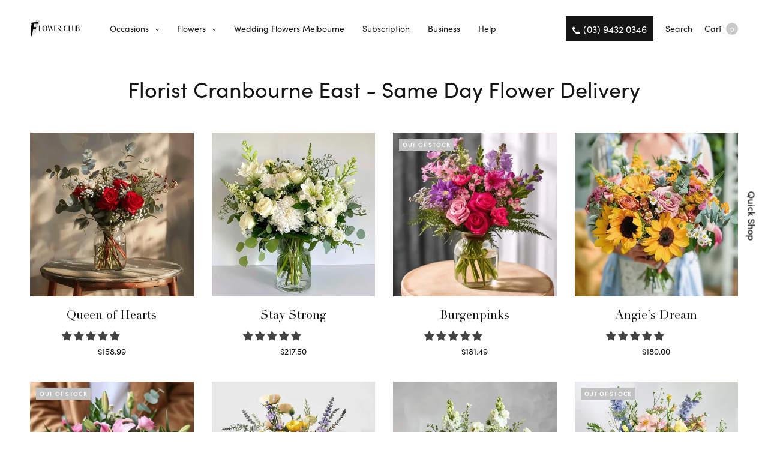

--- FILE ---
content_type: text/html; charset=UTF-8
request_url: https://flowerclub.com.au/florist-cranbourne-east/?add_to_wishlist=30188
body_size: 45583
content:
<!doctype html>
<html lang="en-US">
<head>
	<meta charset="UTF-8" />
	<meta http-equiv="content-type"/>
	<meta name="viewport" content="width=device-width, initial-scale=1, maximum-scale=1, viewport-fit=cover">
	<link rel="profile" href="http://gmpg.org/xfn/11">
					<script>document.documentElement.className=document.documentElement.className+' yes-js js_active js'</script>
			<meta http-equiv="x-dns-prefetch-control" content="on">
	<link rel="dns-prefetch" href="//fonts.googleapis.com" />
	<link rel="dns-prefetch" href="//fonts.gstatic.com" />
	<link rel="dns-prefetch" href="//0.gravatar.com/" />
	<link rel="dns-prefetch" href="//2.gravatar.com/" />
	<link rel="dns-prefetch" href="//1.gravatar.com/" /><meta name='robots' content='noindex, follow' />
<script>window._wca=window._wca||[]</script>
<!-- Start of Judge.me Core -->
<script data-cfasync='false' class='jdgm-settings-script'>window.jdgmSettings={"pagination":5,"disable_web_reviews":false,"badge_no_review_text":"No reviews","badge_n_reviews_text":"{{ n }} review/reviews","hide_badge_preview_if_no_reviews":true,"badge_hide_text":false,"enforce_center_preview_badge":false,"widget_title":"Customer Reviews","widget_open_form_text":"Write a review","widget_close_form_text":"Cancel review","widget_refresh_page_text":"Refresh page","widget_summary_text":"Based on {{ number_of_reviews }} review/reviews","widget_no_review_text":"Be the first to write a review","widget_name_field_text":"Name","widget_verified_name_field_text":"Verified Name (public)","widget_name_placeholder_text":"Enter your name (public)","widget_required_field_error_text":"This field is required.","widget_email_field_text":"Email","widget_verified_email_field_text":"Verified Email (private, can not be edited)","widget_email_placeholder_text":"Enter your email (private)","widget_email_field_error_text":"Please enter a valid email address.","widget_rating_field_text":"Rating","widget_review_title_field_text":"Review Title","widget_review_title_placeholder_text":"Give your review a title","widget_review_body_field_text":"Review","widget_review_body_placeholder_text":"Write your comments here","widget_pictures_field_text":"Picture/Video (optional)","widget_submit_review_text":"Submit Review","widget_submit_verified_review_text":"Submit Verified Review","widget_submit_success_msg_with_auto_publish":"Thank you! Please refresh the page in a few moments to see your review. You can remove or edit your review by logging into \u003ca href='https://judge.me/login' target='_blank' rel='nofollow noopener'\u003eJudge.me\u003c/a\u003e","widget_submit_success_msg_no_auto_publish":"Thank you! Your review will be published as soon as it is approved by the shop admin. You can remove or edit your review by logging into \u003ca href='https://judge.me/login' target='_blank' rel='nofollow noopener'\u003eJudge.me\u003c/a\u003e","widget_show_default_reviews_out_of_total_text":"Showing {{ n_reviews_shown }} out of {{ n_reviews }} reviews.","widget_show_all_link_text":"Show all","widget_show_less_link_text":"Show less","widget_author_said_text":"{{ reviewer_name }} said:","widget_days_text":"{{ n }} days ago","widget_weeks_text":"{{ n }} week/weeks ago","widget_months_text":"{{ n }} month/months ago","widget_years_text":"{{ n }} year/years ago","widget_yesterday_text":"Yesterday","widget_today_text":"Today","widget_replied_text":"\u003e\u003e {{ shop_name }} replied:","widget_read_more_text":"Read more","widget_rating_filter_see_all_text":"See all reviews","widget_sorting_most_recent_text":"Most Recent","widget_sorting_highest_rating_text":"Highest Rating","widget_sorting_lowest_rating_text":"Lowest Rating","widget_sorting_with_pictures_text":"Only Pictures","widget_sorting_most_helpful_text":"Most Helpful","widget_open_question_form_text":"Ask a question","widget_reviews_subtab_text":"Reviews","widget_questions_subtab_text":"Questions","widget_question_label_text":"Question","widget_answer_label_text":"Answer","widget_question_placeholder_text":"Write your question here","widget_submit_question_text":"Submit Question","widget_question_submit_success_text":"Thank you for your question! We will notify you once it gets answered.","verified_badge_text":"Verified","verified_badge_placement":"left-of-reviewer-name","widget_hide_border":false,"widget_social_share":false,"widget_thumb":false,"widget_review_location_show":false,"widget_location_format":"country_iso_code","all_reviews_include_out_of_store_products":true,"all_reviews_out_of_store_text":"(out of store)","all_reviews_product_name_prefix_text":"about","enable_review_pictures":true,"enable_question_anwser":false,"widget_product_reviews_subtab_text":"Product Reviews","widget_shop_reviews_subtab_text":"Shop Reviews","widget_sorting_pictures_first_text":"Pictures First","floating_tab_button_name":"★ Judge.me Reviews","floating_tab_title":"Let customers speak for us","floating_tab_url":"https://flowerclub.com.au/pages/reviews","all_reviews_text_badge_text":"Customers rate us {{ shop.metafields.judgeme.all_reviews_rating | round: 1 }}/5 based on {{ shop.metafields.judgeme.all_reviews_count }} reviews.","all_reviews_text_badge_url":"https://flowerclub.com.au/pages/reviews","featured_carousel_title":"Let customers speak for us","featured_carousel_count_text":"from {{ n }} reviews","featured_carousel_url":"https://flowerclub.com.au/pages/reviews","featured_carousel_height":120,"verified_count_badge_url":"https://flowerclub.com.au/pages/reviews","picture_reminder_submit_button":"Upload Pictures","widget_sorting_videos_first_text":"Videos First","widget_review_pending_text":"Pending","remove_microdata_snippet":false,"preview_badge_no_question_text":"No questions","preview_badge_n_question_text":"{{ number_of_questions }} question/questions","widget_search_bar_placeholder":"Search reviews","widget_sorting_verified_only_text":"Verified only","all_reviews_page_load_more_text":"Load More Reviews","widget_public_name_text":"displayed publicly like","default_reviewer_name_has_non_latin":true,"widget_reviewer_anonymous":"Anonymous","medals_widget_title":"Judge.me Review Medals","widget_invalid_yt_video_url_error_text":"Not a YouTube video URL","widget_max_length_field_error_text":"Please enter no more than {0} characters.","widget_ugc_title":"Made by us, Shared by you","widget_ugc_subtitle":"Tag us to see your picture featured in our page","widget_ugc_primary_button_text":"Buy Now","widget_ugc_secondary_button_text":"Load More","widget_ugc_reviews_button_text":"View Reviews","widget_summary_average_rating_text":"{{ average_rating }} out of 5","widget_media_grid_title":"Customer photos \u0026 videos","widget_media_grid_see_more_text":"See more","widget_verified_by_judgeme_text":"Verified by Judge.me","widget_verified_by_judgeme_text_in_store_medals":"Verified by Judge.me","widget_media_field_exceed_quantity_message":"Sorry, we can only accept {{ max_media }} for one review.","widget_media_field_exceed_limit_message":"{{ file_name }} is too large, please select a {{ media_type }} less than {{ size_limit }}MB.","widget_review_submitted_text":"Review Submitted!","widget_question_submitted_text":"Question Submitted!","widget_close_form_text_question":"Cancel","widget_write_your_answer_here_text":"Write your answer here","widget_show_collected_by_judgeme":false,"widget_collected_by_judgeme_text":"collected by Judge.me","widget_load_more_text":"Load More","widget_full_review_text":"Full Review","widget_read_more_reviews_text":"Read More Reviews","widget_read_questions_text":"Read Questions","widget_questions_and_answers_text":"Questions \u0026 Answers","widget_verified_by_text":"Verified by","widget_number_of_reviews_text":"{{ number_of_reviews }} reviews","widget_back_button_text":"Back","widget_next_button_text":"Next","custom_forms_style":"vertical","platform":"woocommerce","branding_url":"https://judge.me/reviews","branding_text":"Powered by Judge.me","locale":"en","reply_name":"Flower Club","widget_version":"2.1","footer":true,"autopublish":true,"review_dates":true,"enable_custom_form":false};</script> <style class='jdgm-settings-style'>.jdgm-xx{left:0}.jdgm-prev-badge[data-average-rating='0.00']{display:none!important}.jdgm-author-all-initials{display:none!important}.jdgm-author-last-initial{display:none!important}.jdgm-rev-widg__title{visibility:hidden}.jdgm-rev-widg__summary-text{visibility:hidden}.jdgm-prev-badge__text{visibility:hidden}.jdgm-rev__replier:before{content:'flowerclub.com.au'}.jdgm-rev__prod-link-prefix:before{content:'about'}.jdgm-rev__out-of-store-text:before{content:'(out of store)'}@media only screen and (min-width:768px){.jdgm-rev__pics .jdgm-rev_all-rev-page-picture-separator,.jdgm-rev__pics .jdgm-rev__product-picture{display:none}}@media only screen and (max-width:768px){.jdgm-rev__pics .jdgm-rev_all-rev-page-picture-separator,.jdgm-rev__pics .jdgm-rev__product-picture{display:none}}</style><style class='jdgm-miracle-styles'>@-webkit-keyframes jdgm-spin{0%{-webkit-transform:rotate(0deg);-ms-transform:rotate(0deg);transform:rotate(0deg)}100%{-webkit-transform:rotate(359deg);-ms-transform:rotate(359deg);transform:rotate(359deg)}}@keyframes jdgm-spin{0%{-webkit-transform:rotate(0deg);-ms-transform:rotate(0deg);transform:rotate(0deg)}100%{-webkit-transform:rotate(359deg);-ms-transform:rotate(359deg);transform:rotate(359deg)}}@font-face{font-family:'JudgemeStar';src:url([data-uri]) format("woff");font-weight:400;font-style:normal}.jdgm-star{font-family:'JudgemeStar';display:inline!important;text-decoration:none!important;padding:0 4px 0 0!important;margin:0!important;font-weight:700;opacity:1;-webkit-font-smoothing:antialiased;-moz-osx-font-smoothing:grayscale}.jdgm-star:hover{opacity:1}.jdgm-star:last-of-type{padding:0!important}.jdgm-star.jdgm--on:before{content:"\e000"}.jdgm-star.jdgm--off:before{content:"\e001"}.jdgm-star.jdgm--half:before{content:"\e002"}.jdgm-widget *{margin:0;line-height:1.4;-webkit-box-sizing:border-box;-moz-box-sizing:border-box;box-sizing:border-box;-webkit-overflow-scrolling:touch}.jdgm-hidden{display:none!important;visibility:hidden!important}.jdgm-temp-hidden{display:none}.jdgm-spinner{width:40px;height:40px;margin:auto;border-radius:50%;border-top:2px solid #eee;border-right:2px solid #eee;border-bottom:2px solid #eee;border-left:2px solid #ccc;-webkit-animation:jdgm-spin 0.8s infinite linear;animation:jdgm-spin 0.8s infinite linear}.jdgm-prev-badge{display:block!important}</style>

<script data-cfasync='false' class='jdgm-script'>
!function(e){window.jdgm=window.jdgm||{},jdgm.CDN_HOST="https://cdn.judge.me/",
jdgm.docReady=function(d){(e.attachEvent?"complete"===e.readyState:"loading"!==e.readyState)?
setTimeout(d,0):e.addEventListener("DOMContentLoaded",d)},jdgm.loadCSS=function(d,t,o,a){
!o&&jdgm.loadCSS.requestedUrls.indexOf(d)>=0||(jdgm.loadCSS.requestedUrls.push(d),
(a=e.createElement("link")).rel="stylesheet",a.class="jdgm-stylesheet",a.media="nope!",
a.href=d,a.onload=function(){this.media="all",t&&setTimeout(t)},e.body.appendChild(a))},
jdgm.loadCSS.requestedUrls=[],jdgm.docReady(function(){(window.jdgmLoadCSS||e.querySelectorAll(
".jdgm-widget, .jdgm-all-reviews-page").length>0)&&(jdgmSettings.widget_load_with_code_splitting?
parseFloat(jdgmSettings.widget_version)>=3?jdgm.loadCSS(jdgm.CDN_HOST+"widget_v3/base.css"):
jdgm.loadCSS(jdgm.CDN_HOST+"widget/base.css"):jdgm.loadCSS(jdgm.CDN_HOST+"shopify_v2.css"))})}(document);
</script>
<script async data-cfasync="false" type="text/javascript" src="https://cdn.judge.me/loader.js"></script>
<noscript><link rel="stylesheet" type="text/css" media="all" href="https://cdn.judge.me/shopify_v2.css"></noscript>
<!-- End of Judge.me Core -->

	<!-- This site is optimized with the Yoast SEO plugin v25.6 - https://yoast.com/wordpress/plugins/seo/ -->
	<title>Florist Cranbourne East | #1 Florist | Order Beautiful Flowers Now</title>
	<meta name="description" content="Florist Cranbourne East - Flower Club delivers premium wedding flowers, customized flowers bouquets and much more, all at an affordable price." />
	<link rel="canonical" href="https://flowerclub.com.au/florist-cranbourne-east/" />
	<meta property="og:locale" content="en_US" />
	<meta property="og:type" content="article" />
	<meta property="og:title" content="Florist Cranbourne East | #1 Florist | Order Beautiful Flowers Now" />
	<meta property="og:description" content="Florist Cranbourne East - Flower Club delivers premium wedding flowers, customized flowers bouquets and much more, all at an affordable price." />
	<meta property="og:url" content="https://flowerclub.com.au/florist-cranbourne-east/" />
	<meta property="og:site_name" content="Flower Club" />
	<meta property="article:publisher" content="https://www.facebook.com/flowerclubs/" />
	<meta property="article:modified_time" content="2022-01-28T10:55:02+00:00" />
	<meta name="twitter:card" content="summary_large_image" />
	<meta name="twitter:label1" content="Est. reading time" />
	<meta name="twitter:data1" content="2 minutes" />
	<script type="application/ld+json" class="yoast-schema-graph">{"@context":"https://schema.org","@graph":[{"@type":"WebPage","@id":"https://flowerclub.com.au/florist-cranbourne-east/","url":"https://flowerclub.com.au/florist-cranbourne-east/","name":"Florist Cranbourne East | #1 Florist | Order Beautiful Flowers Now","isPartOf":{"@id":"https://flowerclub.com.au/#website"},"datePublished":"2021-12-07T06:16:31+00:00","dateModified":"2022-01-28T10:55:02+00:00","description":"Florist Cranbourne East - Flower Club delivers premium wedding flowers, customized flowers bouquets and much more, all at an affordable price.","breadcrumb":{"@id":"https://flowerclub.com.au/florist-cranbourne-east/#breadcrumb"},"inLanguage":"en-US","potentialAction":[{"@type":"ReadAction","target":["https://flowerclub.com.au/florist-cranbourne-east/"]}]},{"@type":"BreadcrumbList","@id":"https://flowerclub.com.au/florist-cranbourne-east/#breadcrumb","itemListElement":[{"@type":"ListItem","position":1,"name":"Home","item":"https://flowerclub.com.au/"},{"@type":"ListItem","position":2,"name":"Florist Cranbourne East"}]},{"@type":"WebSite","@id":"https://flowerclub.com.au/#website","url":"https://flowerclub.com.au/","name":"Flower Club","description":"Flower Delivery Melbourne","publisher":{"@id":"https://flowerclub.com.au/#organization"},"potentialAction":[{"@type":"SearchAction","target":{"@type":"EntryPoint","urlTemplate":"https://flowerclub.com.au/?s={search_term_string}"},"query-input":{"@type":"PropertyValueSpecification","valueRequired":true,"valueName":"search_term_string"}}],"inLanguage":"en-US"},{"@type":"Organization","@id":"https://flowerclub.com.au/#organization","name":"Flower Club","url":"https://flowerclub.com.au/","logo":{"@type":"ImageObject","inLanguage":"en-US","@id":"https://flowerclub.com.au/#/schema/logo/image/","url":"https://i0.wp.com/flowerclub.com.au/wp-content/uploads/2020/03/Dried-Flower-Logo-3.png?fit=300%2C75&ssl=1","contentUrl":"https://i0.wp.com/flowerclub.com.au/wp-content/uploads/2020/03/Dried-Flower-Logo-3.png?fit=300%2C75&ssl=1","width":300,"height":75,"caption":"Flower Club"},"image":{"@id":"https://flowerclub.com.au/#/schema/logo/image/"},"sameAs":["https://www.facebook.com/flowerclubs/","https://www.instagram.com/flowerclubmelb/","https://www.pinterest.com/flowerclubmelb/"]}]}</script>
	<!-- / Yoast SEO plugin. -->


<link rel='dns-prefetch' href='//use.typekit.net' />
<link rel='dns-prefetch' href='//stats.wp.com' />
<link rel='dns-prefetch' href='//netdna.bootstrapcdn.com' />
<link rel='preconnect' href='//i0.wp.com' />
<link rel='preconnect' href='//c0.wp.com' />
<link rel="alternate" type="application/rss+xml" title="Flower Club &raquo; Feed" href="https://flowerclub.com.au/feed/" />
<link rel="alternate" type="application/rss+xml" title="Flower Club &raquo; Comments Feed" href="https://flowerclub.com.au/comments/feed/" />
<link rel="alternate" title="oEmbed (JSON)" type="application/json+oembed" href="https://flowerclub.com.au/wp-json/oembed/1.0/embed?url=https%3A%2F%2Fflowerclub.com.au%2Fflorist-cranbourne-east%2F" />
<link rel="alternate" title="oEmbed (XML)" type="text/xml+oembed" href="https://flowerclub.com.au/wp-json/oembed/1.0/embed?url=https%3A%2F%2Fflowerclub.com.au%2Fflorist-cranbourne-east%2F&#038;format=xml" />
<style id='wp-img-auto-sizes-contain-inline-css' type='text/css'>img:is([sizes=auto i],[sizes^="auto," i]){contain-intrinsic-size:3000px 1500px}</style>

<style id='wp-emoji-styles-inline-css' type='text/css'>img.wp-smiley,img.emoji{display:inline!important;border:none!important;box-shadow:none!important;height:1em!important;width:1em!important;margin:0 0.07em!important;vertical-align:-0.1em!important;background:none!important;padding:0!important}</style>
<link data-optimized="1" rel='stylesheet' id='wp-block-library-css' href='https://flowerclub.com.au/wp-content/litespeed/css/922009c4707a48da03890051fbfaf776.css?ver=af776' media='all' />
<link data-optimized="1" rel='stylesheet' id='wc-blocks-style-css' href='https://flowerclub.com.au/wp-content/litespeed/css/8f09e50026164189c61faca711c1a522.css?ver=1a522' media='all' />
<style id='global-styles-inline-css' type='text/css'>:root{--wp--preset--aspect-ratio--square:1;--wp--preset--aspect-ratio--4-3:4/3;--wp--preset--aspect-ratio--3-4:3/4;--wp--preset--aspect-ratio--3-2:3/2;--wp--preset--aspect-ratio--2-3:2/3;--wp--preset--aspect-ratio--16-9:16/9;--wp--preset--aspect-ratio--9-16:9/16;--wp--preset--color--black:#000000;--wp--preset--color--cyan-bluish-gray:#abb8c3;--wp--preset--color--white:#ffffff;--wp--preset--color--pale-pink:#f78da7;--wp--preset--color--vivid-red:#cf2e2e;--wp--preset--color--luminous-vivid-orange:#ff6900;--wp--preset--color--luminous-vivid-amber:#fcb900;--wp--preset--color--light-green-cyan:#7bdcb5;--wp--preset--color--vivid-green-cyan:#00d084;--wp--preset--color--pale-cyan-blue:#8ed1fc;--wp--preset--color--vivid-cyan-blue:#0693e3;--wp--preset--color--vivid-purple:#9b51e0;--wp--preset--gradient--vivid-cyan-blue-to-vivid-purple:linear-gradient(135deg,rgb(6,147,227) 0%,rgb(155,81,224) 100%);--wp--preset--gradient--light-green-cyan-to-vivid-green-cyan:linear-gradient(135deg,rgb(122,220,180) 0%,rgb(0,208,130) 100%);--wp--preset--gradient--luminous-vivid-amber-to-luminous-vivid-orange:linear-gradient(135deg,rgb(252,185,0) 0%,rgb(255,105,0) 100%);--wp--preset--gradient--luminous-vivid-orange-to-vivid-red:linear-gradient(135deg,rgb(255,105,0) 0%,rgb(207,46,46) 100%);--wp--preset--gradient--very-light-gray-to-cyan-bluish-gray:linear-gradient(135deg,rgb(238,238,238) 0%,rgb(169,184,195) 100%);--wp--preset--gradient--cool-to-warm-spectrum:linear-gradient(135deg,rgb(74,234,220) 0%,rgb(151,120,209) 20%,rgb(207,42,186) 40%,rgb(238,44,130) 60%,rgb(251,105,98) 80%,rgb(254,248,76) 100%);--wp--preset--gradient--blush-light-purple:linear-gradient(135deg,rgb(255,206,236) 0%,rgb(152,150,240) 100%);--wp--preset--gradient--blush-bordeaux:linear-gradient(135deg,rgb(254,205,165) 0%,rgb(254,45,45) 50%,rgb(107,0,62) 100%);--wp--preset--gradient--luminous-dusk:linear-gradient(135deg,rgb(255,203,112) 0%,rgb(199,81,192) 50%,rgb(65,88,208) 100%);--wp--preset--gradient--pale-ocean:linear-gradient(135deg,rgb(255,245,203) 0%,rgb(182,227,212) 50%,rgb(51,167,181) 100%);--wp--preset--gradient--electric-grass:linear-gradient(135deg,rgb(202,248,128) 0%,rgb(113,206,126) 100%);--wp--preset--gradient--midnight:linear-gradient(135deg,rgb(2,3,129) 0%,rgb(40,116,252) 100%);--wp--preset--font-size--small:13px;--wp--preset--font-size--medium:20px;--wp--preset--font-size--large:36px;--wp--preset--font-size--x-large:42px;--wp--preset--spacing--20:0.44rem;--wp--preset--spacing--30:0.67rem;--wp--preset--spacing--40:1rem;--wp--preset--spacing--50:1.5rem;--wp--preset--spacing--60:2.25rem;--wp--preset--spacing--70:3.38rem;--wp--preset--spacing--80:5.06rem;--wp--preset--shadow--natural:6px 6px 9px rgba(0, 0, 0, 0.2);--wp--preset--shadow--deep:12px 12px 50px rgba(0, 0, 0, 0.4);--wp--preset--shadow--sharp:6px 6px 0px rgba(0, 0, 0, 0.2);--wp--preset--shadow--outlined:6px 6px 0px -3px rgb(255, 255, 255), 6px 6px rgb(0, 0, 0);--wp--preset--shadow--crisp:6px 6px 0px rgb(0, 0, 0)}:where(.is-layout-flex){gap:.5em}:where(.is-layout-grid){gap:.5em}body .is-layout-flex{display:flex}.is-layout-flex{flex-wrap:wrap;align-items:center}.is-layout-flex>:is(*,div){margin:0}body .is-layout-grid{display:grid}.is-layout-grid>:is(*,div){margin:0}:where(.wp-block-columns.is-layout-flex){gap:2em}:where(.wp-block-columns.is-layout-grid){gap:2em}:where(.wp-block-post-template.is-layout-flex){gap:1.25em}:where(.wp-block-post-template.is-layout-grid){gap:1.25em}.has-black-color{color:var(--wp--preset--color--black)!important}.has-cyan-bluish-gray-color{color:var(--wp--preset--color--cyan-bluish-gray)!important}.has-white-color{color:var(--wp--preset--color--white)!important}.has-pale-pink-color{color:var(--wp--preset--color--pale-pink)!important}.has-vivid-red-color{color:var(--wp--preset--color--vivid-red)!important}.has-luminous-vivid-orange-color{color:var(--wp--preset--color--luminous-vivid-orange)!important}.has-luminous-vivid-amber-color{color:var(--wp--preset--color--luminous-vivid-amber)!important}.has-light-green-cyan-color{color:var(--wp--preset--color--light-green-cyan)!important}.has-vivid-green-cyan-color{color:var(--wp--preset--color--vivid-green-cyan)!important}.has-pale-cyan-blue-color{color:var(--wp--preset--color--pale-cyan-blue)!important}.has-vivid-cyan-blue-color{color:var(--wp--preset--color--vivid-cyan-blue)!important}.has-vivid-purple-color{color:var(--wp--preset--color--vivid-purple)!important}.has-black-background-color{background-color:var(--wp--preset--color--black)!important}.has-cyan-bluish-gray-background-color{background-color:var(--wp--preset--color--cyan-bluish-gray)!important}.has-white-background-color{background-color:var(--wp--preset--color--white)!important}.has-pale-pink-background-color{background-color:var(--wp--preset--color--pale-pink)!important}.has-vivid-red-background-color{background-color:var(--wp--preset--color--vivid-red)!important}.has-luminous-vivid-orange-background-color{background-color:var(--wp--preset--color--luminous-vivid-orange)!important}.has-luminous-vivid-amber-background-color{background-color:var(--wp--preset--color--luminous-vivid-amber)!important}.has-light-green-cyan-background-color{background-color:var(--wp--preset--color--light-green-cyan)!important}.has-vivid-green-cyan-background-color{background-color:var(--wp--preset--color--vivid-green-cyan)!important}.has-pale-cyan-blue-background-color{background-color:var(--wp--preset--color--pale-cyan-blue)!important}.has-vivid-cyan-blue-background-color{background-color:var(--wp--preset--color--vivid-cyan-blue)!important}.has-vivid-purple-background-color{background-color:var(--wp--preset--color--vivid-purple)!important}.has-black-border-color{border-color:var(--wp--preset--color--black)!important}.has-cyan-bluish-gray-border-color{border-color:var(--wp--preset--color--cyan-bluish-gray)!important}.has-white-border-color{border-color:var(--wp--preset--color--white)!important}.has-pale-pink-border-color{border-color:var(--wp--preset--color--pale-pink)!important}.has-vivid-red-border-color{border-color:var(--wp--preset--color--vivid-red)!important}.has-luminous-vivid-orange-border-color{border-color:var(--wp--preset--color--luminous-vivid-orange)!important}.has-luminous-vivid-amber-border-color{border-color:var(--wp--preset--color--luminous-vivid-amber)!important}.has-light-green-cyan-border-color{border-color:var(--wp--preset--color--light-green-cyan)!important}.has-vivid-green-cyan-border-color{border-color:var(--wp--preset--color--vivid-green-cyan)!important}.has-pale-cyan-blue-border-color{border-color:var(--wp--preset--color--pale-cyan-blue)!important}.has-vivid-cyan-blue-border-color{border-color:var(--wp--preset--color--vivid-cyan-blue)!important}.has-vivid-purple-border-color{border-color:var(--wp--preset--color--vivid-purple)!important}.has-vivid-cyan-blue-to-vivid-purple-gradient-background{background:var(--wp--preset--gradient--vivid-cyan-blue-to-vivid-purple)!important}.has-light-green-cyan-to-vivid-green-cyan-gradient-background{background:var(--wp--preset--gradient--light-green-cyan-to-vivid-green-cyan)!important}.has-luminous-vivid-amber-to-luminous-vivid-orange-gradient-background{background:var(--wp--preset--gradient--luminous-vivid-amber-to-luminous-vivid-orange)!important}.has-luminous-vivid-orange-to-vivid-red-gradient-background{background:var(--wp--preset--gradient--luminous-vivid-orange-to-vivid-red)!important}.has-very-light-gray-to-cyan-bluish-gray-gradient-background{background:var(--wp--preset--gradient--very-light-gray-to-cyan-bluish-gray)!important}.has-cool-to-warm-spectrum-gradient-background{background:var(--wp--preset--gradient--cool-to-warm-spectrum)!important}.has-blush-light-purple-gradient-background{background:var(--wp--preset--gradient--blush-light-purple)!important}.has-blush-bordeaux-gradient-background{background:var(--wp--preset--gradient--blush-bordeaux)!important}.has-luminous-dusk-gradient-background{background:var(--wp--preset--gradient--luminous-dusk)!important}.has-pale-ocean-gradient-background{background:var(--wp--preset--gradient--pale-ocean)!important}.has-electric-grass-gradient-background{background:var(--wp--preset--gradient--electric-grass)!important}.has-midnight-gradient-background{background:var(--wp--preset--gradient--midnight)!important}.has-small-font-size{font-size:var(--wp--preset--font-size--small)!important}.has-medium-font-size{font-size:var(--wp--preset--font-size--medium)!important}.has-large-font-size{font-size:var(--wp--preset--font-size--large)!important}.has-x-large-font-size{font-size:var(--wp--preset--font-size--x-large)!important}</style>

<style id='classic-theme-styles-inline-css' type='text/css'>
/*! This file is auto-generated */
.wp-block-button__link{color:#fff;background-color:#32373c;border-radius:9999px;box-shadow:none;text-decoration:none;padding:calc(.667em + 2px) calc(1.333em + 2px);font-size:1.125em}.wp-block-file__button{background:#32373c;color:#fff;text-decoration:none}</style>
<style id='woocommerce-inline-inline-css' type='text/css'>.woocommerce form .form-row .required{visibility:visible}</style>
<link data-optimized="1" rel='stylesheet' id='testimonial-rotator-style-css' href='https://flowerclub.com.au/wp-content/litespeed/css/f08601542f816439da52c3aac3f38b91.css?ver=0329d' media='all' />
<link data-optimized="1" rel='stylesheet' id='font-awesome-css' href='https://flowerclub.com.au/wp-content/litespeed/css/ef65feffb1b1da786a0d67f815670adf.css?ver=70adf' media='all' />
<style id='font-awesome-inline-css' type='text/css'>[data-font="FontAwesome"]:before{font-family:'FontAwesome'!important;content:attr(data-icon)!important;speak:none!important;font-weight:normal!important;font-variant:normal!important;text-transform:none!important;line-height:1!important;font-style:normal!important;-webkit-font-smoothing:antialiased!important;-moz-osx-font-smoothing:grayscale!important}</style>
<link data-optimized="1" rel='stylesheet' id='brands-styles-css' href='https://flowerclub.com.au/wp-content/litespeed/css/ba8a917821fd25b837d813495d8a8400.css?ver=a8400' media='all' />
<link data-optimized="1" rel='stylesheet' id='thb-fa-css' href='https://flowerclub.com.au/wp-content/litespeed/css/fd203943f653bbd6b07ffe997b3f845b.css?ver=33037' media='all' />
<link data-optimized="1" rel='stylesheet' id='thb-app-css' href='https://flowerclub.com.au/wp-content/litespeed/css/c7e6d0635892ef8b2cab92d56b90035b.css?ver=645fb' media='all' />
<style id='thb-app-inline-css' type='text/css'>.header .logolink .logoimg{max-height:70px}.header .logolink .logoimg[src$=".svg"]{max-height:100%;height:70px}@media screen and (max-width:40.0625em){.header .logolink .logoimg{max-height:47}.header .logolink .logoimg[src$=".svg"]{max-height:100%;height:47}}@media only screen and (min-width:64.063em){.header{padding-top:-10px;}}h1,h2,h3,h4,h5,h6{font-family:sofia-pro,'BlinkMacSystemFont',-apple-system,'Roboto','Lucida Sans'}body,p{font-family:sofia-pro,'BlinkMacSystemFont',-apple-system,'Roboto','Lucida Sans'}@media screen and (min-width:1024px){h1,.h1{}}@media screen and (min-width:1024px){h2{}}@media screen and (min-width:1024px){h3{}}@media screen and (min-width:1024px){h4{}}@media screen and (min-width:1024px){h5{}}.badge.onsale{background-color:#dd6363}</style>
<link data-optimized="1" rel='stylesheet' id='thb-style-css' href='https://flowerclub.com.au/wp-content/litespeed/css/bb788109f764f98e1c57be7eb167d906.css?ver=546dd' media='all' />
<link data-optimized="1" rel='stylesheet' id='wcpa-frontend-css' href='https://flowerclub.com.au/wp-content/litespeed/css/1b860f2045f19a03fa141a8b8dc715d6.css?ver=1a8b0' media='all' />
<link data-optimized="1" rel='stylesheet' id='js_composer_front-css' href='https://flowerclub.com.au/wp-content/litespeed/css/014b2ff901fc3f1c320c7a7eed572cc1.css?ver=263be' media='all' />
<script type="text/javascript" src="https://c0.wp.com/c/6.9/wp-includes/js/jquery/jquery.min.js" id="jquery-core-js"></script>
<script data-optimized="1" type="text/javascript" src="https://flowerclub.com.au/wp-content/litespeed/js/b36115bf31f6aa6c6e6a37468dd9555a.js?ver=9555a" id="jquery-migrate-js"></script>
<script data-optimized="1" type="text/javascript" id="yaymail-notice-js-extra">var yaymail_notice={"admin_ajax":"https://flowerclub.com.au/wp-admin/admin-ajax.php","nonce":"0e71f3be9f"}</script>
<script data-optimized="1" type="text/javascript" src="https://flowerclub.com.au/wp-content/litespeed/js/546f8187197b182d92e4f512c2504bec.js?ver=5d5e1" id="yaymail-notice-js"></script>
<script data-optimized="1" type="text/javascript" src="https://flowerclub.com.au/wp-content/litespeed/js/3505cbf8a60eab997cfdba5031dcda24.js?ver=cda24" id="jquery-blockui-js" defer="defer" data-wp-strategy="defer"></script>
<script data-optimized="1" type="text/javascript" id="wc-add-to-cart-js-extra">var wc_add_to_cart_params={"ajax_url":"/wp-admin/admin-ajax.php","wc_ajax_url":"/?wc-ajax=%%endpoint%%","i18n_view_cart":"View cart","cart_url":"https://flowerclub.com.au/cart/","is_cart":"","cart_redirect_after_add":"yes"}</script>
<script data-optimized="1" type="text/javascript" src="https://flowerclub.com.au/wp-content/litespeed/js/d909f5cd02c3fa314ea715458ede6485.js?ver=e6485" id="wc-add-to-cart-js" defer="defer" data-wp-strategy="defer"></script>
<script data-optimized="1" type="text/javascript" src="https://flowerclub.com.au/wp-content/litespeed/js/ba1f2754a5195a2f425d5c996e0292af.js?ver=292af" id="js-cookie-js" defer="defer" data-wp-strategy="defer"></script>
<script data-optimized="1" type="text/javascript" id="woocommerce-js-extra">var woocommerce_params={"ajax_url":"/wp-admin/admin-ajax.php","wc_ajax_url":"/?wc-ajax=%%endpoint%%","i18n_password_show":"Show password","i18n_password_hide":"Hide password"}</script>
<script data-optimized="1" type="text/javascript" src="https://flowerclub.com.au/wp-content/litespeed/js/c66060c0e759ba8ba4ad3511c5da07f5.js?ver=a07f5" id="woocommerce-js" defer="defer" data-wp-strategy="defer"></script>
<script data-optimized="1" type="text/javascript" src="https://flowerclub.com.au/wp-content/litespeed/js/3c9b1b9d2119681ca3a3877bb97928fd.js?ver=0dcba" id="cycletwo-js"></script>
<script data-optimized="1" type="text/javascript" src="https://flowerclub.com.au/wp-content/litespeed/js/95d1a75465517df692f81d9d830b6f41.js?ver=eceb1" id="cycletwo-addons-js"></script>
<script data-optimized="1" type="text/javascript" src="https://flowerclub.com.au/wp-content/litespeed/js/3bfa74b655bc499810c261f2c896e3ef.js?ver=6e3ef" id="thb-typekit-js"></script>
<script data-optimized="1" type="text/javascript" id="thb-typekit-js-after">try{Typekit.load({async:!0})}catch(e){}</script>
<script type="text/javascript" src="https://stats.wp.com/s-202605.js" id="woocommerce-analytics-js" defer="defer" data-wp-strategy="defer"></script>
<link rel="https://api.w.org/" href="https://flowerclub.com.au/wp-json/" /><link rel="alternate" title="JSON" type="application/json" href="https://flowerclub.com.au/wp-json/wp/v2/pages/20986" /><link rel="EditURI" type="application/rsd+xml" title="RSD" href="https://flowerclub.com.au/xmlrpc.php?rsd" />
<meta name="generator" content="WordPress 6.9" />
<meta name="generator" content="WooCommerce 10.0.5" />
<link rel='shortlink' href='https://flowerclub.com.au/?p=20986' />
	<style>img#wpstats{display:none}</style>
		<!-- Google site verification - Google for WooCommerce -->
<meta name="google-site-verification" content="tMl9xYECbHyXhLrTMbEBc0Or1blwMJgyFpHf8JNxG44" />
	<noscript><style>.woocommerce-product-gallery{ opacity: 1 !important; }</style></noscript>
	<style type="text/css">.recentcomments a{display:inline!important;padding:0!important;margin:0!important}</style>			<script data-optimized="1"  type="text/javascript">!function(f,b,e,v,n,t,s){if(f.fbq)return;n=f.fbq=function(){n.callMethod?n.callMethod.apply(n,arguments):n.queue.push(arguments)};if(!f._fbq)f._fbq=n;n.push=n;n.loaded=!0;n.version='2.0';n.queue=[];t=b.createElement(e);t.async=!0;t.src=v;s=b.getElementsByTagName(e)[0];s.parentNode.insertBefore(t,s)}(window,document,'script','https://connect.facebook.net/en_US/fbevents.js')</script>
			<!-- WooCommerce Facebook Integration Begin -->
			<script data-optimized="1"  type="text/javascript">fbq('init','1137082203759479',{},{"agent":"woocommerce_3-10.0.5-3.5.5"});document.addEventListener('DOMContentLoaded',function(){document.body.insertAdjacentHTML('beforeend','<div class=\"wc-facebook-pixel-event-placeholder\"></div>')},!1)</script>
			<!-- WooCommerce Facebook Integration End -->
			<style>:root{--wcpaSectionTitleSize:14px;--wcpaLabelSize:14px;--wcpaDescSize:13px;--wcpaErrorSize:13px;--wcpaLabelWeight:normal;--wcpaDescWeight:normal;--wcpaBorderWidth:1px;--wcpaBorderRadius:6px;--wcpaInputHeight:45px;--wcpaCheckLabelSize:14px;--wcpaCheckBorderWidth:1px;--wcpaCheckWidth:20px;--wcpaCheckHeight:20px;--wcpaCheckBorderRadius:4px;--wcpaCheckButtonRadius:5px;--wcpaCheckButtonBorder:2px;--wcpaQtyWidth:100px;--wcpaQtyHeight:45px;--wcpaQtyRadius:6px}:root{--wcpaSectionTitleColor:#4A4A4A;--wcpaSectionTitleBg:rgba(238,238,238,0.28);--wcpaLineColor:#Bebebe;--wcpaButtonColor:#3340d3;--wcpaLabelColor:#424242;--wcpaDescColor:#797979;--wcpaBorderColor:#c6d0e9;--wcpaBorderColorFocus:#3561f3;--wcpaInputBgColor:#FFFFFF;--wcpaInputColor:#5d5d5d;--wcpaCheckLabelColor:#4a4a4a;--wcpaCheckBgColor:#3340d3;--wcpaCheckBorderColor:#B9CBE3;--wcpaCheckTickColor:#ffffff;--wcpaRadioBgColor:#3340d3;--wcpaRadioBorderColor:#B9CBE3;--wcpaRadioSelBorderColor:#3340d3;--wcpaButtonTextColor:#ffffff;--wcpaErrorColor:#F55050;--wcpaCheckButtonColor:#CAE2F9;--wcpaCheckButtonBorderColor:#EEEEEE;--wcpaCheckButtonSelectionColor:#CECECE;--wcpaImageSelectionOutline:#3340d3;--wcpaImageTickBg:#2649FF;--wcpaImageTickColor:#FFFFFF;--wcpaImageTickBorder:#FFFFFF;--wcpaImageMagnifierBg:#2649FF;--wcpaImageMagnifierColor:#ffffff;--wcpaImageMagnifierBorder:#FFFFFF;--wcpaImageSelectionShadow:rgba(0,0,0,0.25);--wcpaCheckToggleBg:#CAE2F9;--wcpaCheckToggleCircleColor:#FFFFFF;--wcpaCheckToggleBgActive:#BADA55;--wcpaQtyButtonColor:#EEEEEE;--wcpaQtyButtonHoverColor:#DDDDDD;--wcpaQtyButtonTextColor:#424242}:root{--wcpaLeftLabelWidth:120px}</style><link rel="icon" href="https://i0.wp.com/flowerclub.com.au/wp-content/uploads/2021/12/cropped-sunflower.png?fit=32%2C32&#038;ssl=1" sizes="32x32" />
<link rel="icon" href="https://i0.wp.com/flowerclub.com.au/wp-content/uploads/2021/12/cropped-sunflower.png?fit=192%2C192&#038;ssl=1" sizes="192x192" />
<link rel="apple-touch-icon" href="https://i0.wp.com/flowerclub.com.au/wp-content/uploads/2021/12/cropped-sunflower.png?fit=180%2C180&#038;ssl=1" />
<meta name="msapplication-TileImage" content="https://i0.wp.com/flowerclub.com.au/wp-content/uploads/2021/12/cropped-sunflower.png?fit=270%2C270&#038;ssl=1" />
<style type="text/css" data-type="vc_shortcodes-custom-css">.vc_custom_1586242147605{padding-top:30px!important;padding-bottom:30px!important}.vc_custom_1586242222186{padding-bottom:30px!important}</style><noscript><style> .wpb_animate_when_almost_visible { opacity: 1; }</style></noscript>
		<!-- Global site tag (gtag.js) - Google Ads: AW-766345534 - Google for WooCommerce -->
		<script async src="https://www.googletagmanager.com/gtag/js?id=AW-766345534"></script>
		<script>
			window.dataLayer = window.dataLayer || [];
			function gtag() { dataLayer.push(arguments); }
			gtag( 'consent', 'default', {
				analytics_storage: 'denied',
				ad_storage: 'denied',
				ad_user_data: 'denied',
				ad_personalization: 'denied',
				region: ['AT', 'BE', 'BG', 'HR', 'CY', 'CZ', 'DK', 'EE', 'FI', 'FR', 'DE', 'GR', 'HU', 'IS', 'IE', 'IT', 'LV', 'LI', 'LT', 'LU', 'MT', 'NL', 'NO', 'PL', 'PT', 'RO', 'SK', 'SI', 'ES', 'SE', 'GB', 'CH'],
				wait_for_update: 500,
			} );
			gtag('js', new Date());
			gtag('set', 'developer_id.dOGY3NW', true);
			gtag("config", "AW-766345534", { "groups": "GLA", "send_page_view": false });		</script>

			<meta name="google-site-verification" content="ZqRFjDNQ54R5DuJI7mUJMlWb3_iggsC-qrHAwAbKSBU" />
	<!-- Google tag (gtag.js) -->
<script async src="https://www.googletagmanager.com/gtag/js?id=G-HTRGQ2C3MP"></script>
<script>
  window.dataLayer = window.dataLayer || [];
  function gtag(){dataLayer.push(arguments);}
  gtag('js', new Date());

  gtag('config', 'G-HTRGQ2C3MP');
</script>

<meta name="verify-reviews" content="$2y$10$XCC2CmKOlUgTiY0g6ZFYpu9xYCJ16sYCdAw/EOoNC9GHZ.ra8iLA6">
	<style>@media screen and (max-width:40.0625em){#wrapper>[role="main"]{margin-top:100px}#el-e4b3d600 [data-vce-do-apply*=all][data-vce-do-apply*=el-e4b3d600],#el-e4b3d600 [data-vce-do-apply*=margin][data-vce-do-apply*=el-e4b3d600],#el-e4b3d600[data-vce-do-apply*=all][data-vce-do-apply*=el-e4b3d600],#el-e4b3d600[data-vce-do-apply*=margin][data-vce-do-apply*=el-e4b3d600]{margin-top:1px}.woocommerce-product-gallery{position:relative;top:0}}</style>
	<!-- Hotjar Tracking Code for https://www.flowerclub.com.au -->
<script>(function(h,o,t,j,a,r){h.hj=h.hj||function(){(h.hj.q=h.hj.q||[]).push(arguments)};h._hjSettings={hjid:3090171,hjsv:6};a=o.getElementsByTagName('head')[0];r=o.createElement('script');r.async=1;r.src=t+h._hjSettings.hjid+j+h._hjSettings.hjsv;a.appendChild(r)})(window,document,'https://static.hotjar.com/c/hotjar-','.js?sv=')</script>
<link data-optimized="1" rel='stylesheet' id='wc-stripe-blocks-checkout-style-css' href='https://flowerclub.com.au/wp-content/litespeed/css/669141989b90204b309948dfb81642e1.css?ver=0cc18' media='all' />
</head>
<body class="wp-singular page-template-default page page-id-20986 wp-theme-north-wp wp-child-theme-north-wp-child theme-north-wp woocommerce-no-js thb-arrows global_notification_off thb-single-product-ajax-on subheader-full-width-off dark-title wpb-js-composer js-comp-ver-6.4.1 vc_responsive">
<script type="text/javascript">
/* <![CDATA[ */
gtag("event", "page_view", {send_to: "GLA"});
/* ]]> */
</script>
<div id="wrapper" class="open">

			

	<!-- Start Header -->

	<header class="header style2 thb-shadow-none">
	<div class="row align-middle full-width-row">
		<div class="small-3 columns hide-for-large toggle-holder">
				<div class="mobile-toggle-holder style1">
		<div class="mobile-toggle">
			<span></span><span></span><span></span>
		</div>
			</div>
				<a href="tel:0394971349" class="btn btn-tel mobileicon"><i class="fa fa-phone"></i><span>(03) 9497 1349</span></a>
		</div>
		<div class="small-6 large-8 columns logo-and-menu">
			<div class="logo-holder">
				<a href="https://flowerclub.com.au" class="logolink">
					<img src="https://flowerclub.com.au/wp-content/uploads/2020/03/Copy-of-Copy-of-Copy-of-Copy-of-FLOWER-CLUB.png.webp" class="logoimg bg--light" alt="Flower Club"/>
					<img src="https://flowerclub.com.au/wp-content/uploads/2020/03/LOWER-CLUB-1.png.webp" class="logoimg bg--dark" alt="Flower Club"/>
				</a>
			</div>
			<div class="menu-holder">
				<nav id="nav">
										  <ul id="menu-top-nav" class="thb-full-menu"><li id="menu-item-29763" class="menu-item menu-item-type-post_type menu-item-object-page menu-item-has-children menu-item-29763"><a href="https://flowerclub.com.au/occasion/">Occasions</a>
<ul class="sub-menu" >
	<li id="menu-item-30361" class="menu-item menu-item-type-taxonomy menu-item-object-product_cat menu-item-30361"><a href="https://flowerclub.com.au/occasions/birthday-flowers/">Birthday Flowers</a></li>
	<li id="menu-item-30213" class="menu-item menu-item-type-taxonomy menu-item-object-product_cat menu-item-30213"><a href="https://flowerclub.com.au/occasions/congratulations/">Congratulation</a></li>
	<li id="menu-item-30233" class="menu-item menu-item-type-taxonomy menu-item-object-product_cat menu-item-30233"><a href="https://flowerclub.com.au/occasions/thank-you/">Thank You</a></li>
	<li id="menu-item-30216" class="menu-item menu-item-type-taxonomy menu-item-object-product_cat menu-item-30216"><a href="https://flowerclub.com.au/occasions/sympathy-flowers/">Sympathy Flowers</a></li>
	<li id="menu-item-30231" class="menu-item menu-item-type-taxonomy menu-item-object-product_cat menu-item-30231"><a href="https://flowerclub.com.au/occasions/get-well/">Get Well</a></li>
	<li id="menu-item-30232" class="menu-item menu-item-type-taxonomy menu-item-object-product_cat menu-item-30232"><a href="https://flowerclub.com.au/occasions/new-baby/">New Baby</a></li>
	<li id="menu-item-29771" class="menu-item menu-item-type-taxonomy menu-item-object-product_cat menu-item-29771"><a href="https://flowerclub.com.au/occasions/mothers-day-flowers-melbourne/">Mother&#8217;s Day</a></li>
	<li id="menu-item-30228" class="menu-item menu-item-type-taxonomy menu-item-object-product_cat menu-item-30228"><a href="https://flowerclub.com.au/occasions/fathers-day/">Father&#8217;s Day</a></li>
	<li id="menu-item-30229" class="menu-item menu-item-type-taxonomy menu-item-object-product_cat menu-item-30229"><a href="https://flowerclub.com.au/flower/housewarming/">Housewarming</a></li>
	<li id="menu-item-30230" class="menu-item menu-item-type-taxonomy menu-item-object-product_cat menu-item-30230"><a href="https://flowerclub.com.au/occasions/baby-shower/">Baby Shower</a></li>
	<li id="menu-item-30234" class="menu-item menu-item-type-taxonomy menu-item-object-product_cat menu-item-30234"><a href="https://flowerclub.com.au/occasions/christmas/">Christmas Flowers</a></li>
	<li id="menu-item-30227" class="menu-item menu-item-type-taxonomy menu-item-object-product_cat menu-item-30227"><a href="https://flowerclub.com.au/occasions/graduation/">Graduation</a></li>
	<li id="menu-item-29772" class="menu-item menu-item-type-post_type menu-item-object-page menu-item-29772"><a href="https://flowerclub.com.au/shop/valentines-day-flower-delivery/">Valentine’s Day</a></li>
</ul>
</li>
<li id="menu-item-29822" class="menu-item menu-item-type-taxonomy menu-item-object-product_cat menu-item-has-children menu-item-29822"><a href="https://flowerclub.com.au/flower/">Flowers</a>
<ul class="sub-menu" >
	<li id="menu-item-29823" class="menu-item menu-item-type-custom menu-item-object-custom menu-item-home menu-item-has-children menu-item-29823"><a href="https://flowerclub.com.au">Variety</a>
	<ul class="sub-menu" >
		<li id="menu-item-29834" class="menu-item menu-item-type-taxonomy menu-item-object-product_cat menu-item-29834"><a href="https://flowerclub.com.au/flower/tulips/">Tulips</a></li>
		<li id="menu-item-31156" class="menu-item menu-item-type-taxonomy menu-item-object-product_cat menu-item-31156"><a href="https://flowerclub.com.au/flower/hydrangeas/">Hydrangeas</a></li>
		<li id="menu-item-29824" class="menu-item menu-item-type-taxonomy menu-item-object-product_cat menu-item-29824"><a href="https://flowerclub.com.au/flower/roses/">Roses</a></li>
		<li id="menu-item-29826" class="menu-item menu-item-type-taxonomy menu-item-object-product_cat menu-item-29826"><a href="https://flowerclub.com.au/flower/peonies/">Peonies</a></li>
		<li id="menu-item-29833" class="menu-item menu-item-type-taxonomy menu-item-object-product_cat menu-item-29833"><a href="https://flowerclub.com.au/flower/lilies/">Lilies</a></li>
		<li id="menu-item-29835" class="menu-item menu-item-type-taxonomy menu-item-object-product_cat menu-item-29835"><a href="https://flowerclub.com.au/flower/sunflowers/">Sunflowers</a></li>
		<li id="menu-item-29825" class="menu-item menu-item-type-taxonomy menu-item-object-product_cat menu-item-29825"><a href="https://flowerclub.com.au/flower/native-flowers/">Natives</a></li>
	</ul>
</li>
	<li id="menu-item-29827" class="menu-item menu-item-type-custom menu-item-object-custom menu-item-home menu-item-has-children menu-item-29827"><a href="https://flowerclub.com.au">By Colour</a>
	<ul class="sub-menu" >
		<li id="menu-item-31599" class="menu-item menu-item-type-taxonomy menu-item-object-product_cat menu-item-31599"><a href="https://flowerclub.com.au/flower/mixed-colours/">Mixed Colours</a></li>
		<li id="menu-item-29828" class="menu-item menu-item-type-taxonomy menu-item-object-product_cat menu-item-29828"><a href="https://flowerclub.com.au/flower/yellow-flowers/">Yellow Flowers</a></li>
		<li id="menu-item-29829" class="menu-item menu-item-type-taxonomy menu-item-object-product_cat menu-item-29829"><a href="https://flowerclub.com.au/flower/pink/">Pink Flowers</a></li>
		<li id="menu-item-29831" class="menu-item menu-item-type-taxonomy menu-item-object-product_cat menu-item-29831"><a href="https://flowerclub.com.au/flower/purple/">Purple Flowers</a></li>
		<li id="menu-item-29832" class="menu-item menu-item-type-taxonomy menu-item-object-product_cat menu-item-29832"><a href="https://flowerclub.com.au/flower/white/">White Flowers</a></li>
		<li id="menu-item-30275" class="menu-item menu-item-type-taxonomy menu-item-object-product_cat menu-item-30275"><a href="https://flowerclub.com.au/flower/red/">Red Flowers</a></li>
		<li id="menu-item-29836" class="menu-item menu-item-type-taxonomy menu-item-object-product_cat menu-item-29836"><a href="https://flowerclub.com.au/flower/orange/">Orange Flowers</a></li>
	</ul>
</li>
	<li id="menu-item-29837" class="menu-item menu-item-type-custom menu-item-object-custom menu-item-home menu-item-29837"><a href="https://flowerclub.com.au">By Price</a></li>
	<li id="menu-item-10298" class="menu-item menu-item-type-taxonomy menu-item-object-product_cat menu-item-has-children menu-item-10298"><a href="https://flowerclub.com.au/flower-arrangements/">Categories</a>
	<ul class="sub-menu" >
		<li id="menu-item-31670" class="menu-item menu-item-type-taxonomy menu-item-object-product_cat menu-item-31670"><a href="https://flowerclub.com.au/hand-tied-bouquets/florist-choice/">Florist Choice</a></li>
		<li id="menu-item-29842" class="menu-item menu-item-type-post_type menu-item-object-page menu-item-29842"><a href="https://flowerclub.com.au/letterbox-flower/">Letterbox Flowers</a></li>
		<li id="menu-item-29870" class="menu-item menu-item-type-taxonomy menu-item-object-product_cat menu-item-29870"><a href="https://flowerclub.com.au/hand-tied-bouquets/">Hand-tied Bouquets</a></li>
		<li id="menu-item-30673" class="menu-item menu-item-type-taxonomy menu-item-object-product_cat menu-item-30673"><a href="https://flowerclub.com.au/orchids/">Orchids</a></li>
		<li id="menu-item-19405" class="menu-item menu-item-type-post_type menu-item-object-page menu-item-19405"><a href="https://flowerclub.com.au/wedding-flowers-melbourne/">Wedding Flowers Melbourne</a></li>
		<li id="menu-item-29871" class="menu-item menu-item-type-post_type menu-item-object-page menu-item-29871"><a href="https://flowerclub.com.au/luxe-arrangements/">Luxury Arrangements</a></li>
		<li id="menu-item-10010" class="menu-item menu-item-type-post_type menu-item-object-page menu-item-10010"><a href="https://flowerclub.com.au/corporate-flowers/">Corporate Flowers</a></li>
		<li id="menu-item-29558" class="menu-item menu-item-type-taxonomy menu-item-object-product_cat menu-item-29558"><a href="https://flowerclub.com.au/dried-flowers/">Dried Flowers</a></li>
		<li id="menu-item-10017" class="menu-item menu-item-type-post_type menu-item-object-page menu-item-10017"><a href="https://flowerclub.com.au/send-flowers-to-austin-hospital/">Hospital Flowers</a></li>
		<li id="menu-item-30293" class="menu-item menu-item-type-taxonomy menu-item-object-product_cat menu-item-30293"><a href="https://flowerclub.com.au/flower/exclusive/">Exclusive</a></li>
	</ul>
</li>
</ul>
</li>
<li id="menu-item-32507" class="menu-item menu-item-type-post_type menu-item-object-page menu-item-32507"><a href="https://flowerclub.com.au/wedding-flowers-melbourne/">Wedding Flowers Melbourne</a></li>
<li id="menu-item-30321" class="menu-item menu-item-type-post_type menu-item-object-page menu-item-30321"><a href="https://flowerclub.com.au/flower-subscription/">Subscription</a></li>
<li id="menu-item-29873" class="menu-item menu-item-type-post_type menu-item-object-page menu-item-29873"><a href="https://flowerclub.com.au/corporate-flowers/">Business</a></li>
<li id="menu-item-30429" class="menu-item menu-item-type-post_type menu-item-object-page menu-item-30429"><a href="https://flowerclub.com.au/help-desk/">Help</a></li>
</ul>									</nav>
			</div>
		</div>
		<div class="small-3 large-4 columns account-holder">
	
<a href="tel:0394320346" class="btn btn-tel desktopicon"><i class="fa fa-phone"></i><span>(03) 9432 0346</span></a>

					<a href="#searchpopup" rel="inline" data-class="quick-search" id="quick_search">
			Search		</a>

				<a id="quick_cart" data-target="open-cart" href="https://flowerclub.com.au/cart/" title="Cart">
			Cart			<span class="float_count">0</span>
		</a>
				</div>
	</div>
</header>


<style type="text/css">.header a.btn-tel{padding:0 10px}.btn-tel i{margin-top:6px}.btn-tel span{padding-left:5px}.mobileicon{display:none!important}@media(max-width:1024px){.btn-tel span{display:none}.header a.btn-tel{padding:0 0 4px 0;border-radius:50%;width:30px;height:30px;line-height:.5}.desktopicon{display:none!important}.mobileicon{display:block!important;margin-left:10px!important}}</style>
	<!-- End Header -->

	<div role="main">					<div class="page-padding post post-20986 page type-page status-publish hentry">
				<div data-midnight="dark-title" class="row wpb_row row-fluid vc_custom_1586242147605"><div class="wpb_column columns medium-12 thb-dark-column small-12"><div class="vc_column-inner "><div class="wpb_wrapper"><h1 style="font-size: 36px;text-align: center" class="vc_custom_heading" >Florist Cranbourne East - Same Day Flower Delivery</h1></div></div></div></div><div data-midnight="dark-title" class="row wpb_row row-fluid"><div class="wpb_column columns medium-12 thb-dark-column small-12"><div class="vc_column-inner "><div class="wpb_wrapper"><div class="woocommerce columns-4 ">
<ul class="products row thb-main-products">
	<li class="small-6 large-3 columns thb-listing-style1 thb-listing-button-style4 wcpa_has_options product type-product post-21547 status-publish first instock product_cat-anniversary product_cat-birthday-flowers product_cat-christmas product_cat-congratulations product_cat-flower-arrangements product_cat-luxe-flowers product_cat-plants has-post-thumbnail taxable shipping-taxable purchasable product-type-simple">
		<figure class="product_thumbnail ">
				<a href="https://flowerclub.com.au/queen-of-hearts/" title="Queen of Hearts">
						<img fetchpriority="high" decoding="async" width="500" height="500" src="https://i0.wp.com/flowerclub.com.au/wp-content/uploads/2021/12/FREE-Delivery-2.png?fit=500%2C500&amp;ssl=1" class="attachment-woocommerce_thumbnail size-woocommerce_thumbnail" alt="red roses and baby&#039;s breath arrangement with gum leaves" srcset="https://i0.wp.com/flowerclub.com.au/wp-content/uploads/2021/12/FREE-Delivery-2.png?w=1080&amp;ssl=1 1080w, https://i0.wp.com/flowerclub.com.au/wp-content/uploads/2021/12/FREE-Delivery-2.png?resize=300%2C300&amp;ssl=1 300w, https://i0.wp.com/flowerclub.com.au/wp-content/uploads/2021/12/FREE-Delivery-2.png?resize=150%2C150&amp;ssl=1 150w, https://i0.wp.com/flowerclub.com.au/wp-content/uploads/2021/12/FREE-Delivery-2.png?resize=430%2C430&amp;ssl=1 430w, https://i0.wp.com/flowerclub.com.au/wp-content/uploads/2021/12/FREE-Delivery-2.png?resize=500%2C500&amp;ssl=1 500w, https://i0.wp.com/flowerclub.com.au/wp-content/uploads/2021/12/FREE-Delivery-2.png?resize=100%2C100&amp;ssl=1 100w" sizes="(max-width: 500px) 100vw, 500px" />		</a>
				<div class="
					thb-product-icon yith-wcwl-add-to-wishlist add-to-wishlist-21547 ">
		<div class="yith-wcwl-add-button" style="display: block">
				<a href="/florist-cranbourne-east/?add_to_wishlist=21547"
					data-product-id="21547"
					data-product-type="simple"
					class="add_to_wishlist thb-icon-container">
					<span class="thb-icon-text">Add To Wishlist</span><svg xmlns="http://www.w3.org/2000/svg" version="1.1" class="wishlist_icon" x="0" y="0" width="12.6" height="11" viewBox="0 0 12.6 11" enable-background="new 0 0 12.584 11" xml:space="preserve"><path fill="#010101" d="M6.3 10.5c0 0 0 0-0.1 0C4.1 9 0.5 6 0.5 4 0.5 2.3 1.8 0.5 3.7 0.5c0.9 0 1.6 0.3 2.2 1l0.4 0.5 0.4-0.5C7.2 0.8 8 0.5 8.9 0.5c1.9 0 3.2 1.8 3.2 3.5 0 2-3.6 5.1-5.7 6.5L6.3 10.5z"/></svg>				</a>
			</div>
			<div class="yith-wcwl-wishlistexistsbrowse">
				<a href="https://flowerclub.com.au/wishlist/" class="thb-icon-container">
					<span class="thb-icon-text">View Wishlist</span><svg xmlns="http://www.w3.org/2000/svg" version="1.1" class="wishlist_icon" x="0" y="0" width="12.6" height="11" viewBox="0 0 12.6 11" enable-background="new 0 0 12.584 11" xml:space="preserve"><path fill="#010101" d="M6.3 10.5c0 0 0 0-0.1 0C4.1 9 0.5 6 0.5 4 0.5 2.3 1.8 0.5 3.7 0.5c0.9 0 1.6 0.3 2.2 1l0.4 0.5 0.4-0.5C7.2 0.8 8 0.5 8.9 0.5c1.9 0 3.2 1.8 3.2 3.5 0 2-3.6 5.1-5.7 6.5L6.3 10.5z"/></svg>				</a>
			</div>
		</div>
			</figure>
		<h3>
		<a href="https://flowerclub.com.au/queen-of-hearts/" title="Queen of Hearts">Queen of Hearts</a>
			</h3>
	<div class='jdgm-widget jdgm-preview-badge' data-id='21547'>
	<div style='display:none' class='jdgm-prev-badge' data-average-rating='5.00' data-number-of-reviews='3' data-number-of-questions='0'> <span class='jdgm-prev-badge__stars' data-score='5.00' tabindex='0' aria-label='5.00 stars' role='button'> <span class='jdgm-star jdgm--on'></span><span class='jdgm-star jdgm--on'></span><span class='jdgm-star jdgm--on'></span><span class='jdgm-star jdgm--on'></span><span class='jdgm-star jdgm--on'></span> </span> <span class='jdgm-prev-badge__text'> 3 reviews </span> </div></div>
			<div class="product-listing-rating"></div>
					<div class="thb_transform_price">
				<div class="thb_transform_loop_price">
					
	<span class="price"><span class="woocommerce-Price-amount amount"><bdi><span class="woocommerce-Price-currencySymbol">&#36;</span>158.99</bdi></span></span>
				</div>
				<div class="thb_transform_loop_buttons">
					<a rel="dofollow" href="https://flowerclub.com.au/queen-of-hearts/" data-quantity="1" data-product_id="21547" data-product_sku="" class="button">Select options</a>	<span id="woocommerce_loop_add_to_cart_link_describedby_21547" class="screen-reader-text">
			</span>
				</div>
			</div>
					</li>
<li class="small-6 large-3 columns thb-listing-style1 thb-listing-button-style4 wcpa_has_options product type-product post-22153 status-publish instock product_cat-flower product_cat-flower-arrangements product_cat-get-well product_cat-luxe-flowers product_cat-sympathy-flowers has-post-thumbnail taxable shipping-taxable purchasable product-type-simple">
		<figure class="product_thumbnail ">
				<a href="https://flowerclub.com.au/stay-strong-arrangement/" title="Stay Strong">
						<img decoding="async" width="500" height="500" src="https://i0.wp.com/flowerclub.com.au/wp-content/uploads/2022/01/kamyford_a_beautiful_and_elegant_sympathy_flowers_arrangement_j_d3a40827-87da-455d-a469-0bd093e7f4d3.png?fit=500%2C500&amp;ssl=1" class="attachment-woocommerce_thumbnail size-woocommerce_thumbnail" alt="white and green sympathy flower arrangement" srcset="https://i0.wp.com/flowerclub.com.au/wp-content/uploads/2022/01/kamyford_a_beautiful_and_elegant_sympathy_flowers_arrangement_j_d3a40827-87da-455d-a469-0bd093e7f4d3.png?w=1024&amp;ssl=1 1024w, https://i0.wp.com/flowerclub.com.au/wp-content/uploads/2022/01/kamyford_a_beautiful_and_elegant_sympathy_flowers_arrangement_j_d3a40827-87da-455d-a469-0bd093e7f4d3.png?resize=300%2C300&amp;ssl=1 300w, https://i0.wp.com/flowerclub.com.au/wp-content/uploads/2022/01/kamyford_a_beautiful_and_elegant_sympathy_flowers_arrangement_j_d3a40827-87da-455d-a469-0bd093e7f4d3.png?resize=150%2C150&amp;ssl=1 150w, https://i0.wp.com/flowerclub.com.au/wp-content/uploads/2022/01/kamyford_a_beautiful_and_elegant_sympathy_flowers_arrangement_j_d3a40827-87da-455d-a469-0bd093e7f4d3.png?resize=430%2C430&amp;ssl=1 430w, https://i0.wp.com/flowerclub.com.au/wp-content/uploads/2022/01/kamyford_a_beautiful_and_elegant_sympathy_flowers_arrangement_j_d3a40827-87da-455d-a469-0bd093e7f4d3.png?resize=500%2C500&amp;ssl=1 500w, https://i0.wp.com/flowerclub.com.au/wp-content/uploads/2022/01/kamyford_a_beautiful_and_elegant_sympathy_flowers_arrangement_j_d3a40827-87da-455d-a469-0bd093e7f4d3.png?resize=100%2C100&amp;ssl=1 100w" sizes="(max-width: 500px) 100vw, 500px" />		</a>
				<div class="
					thb-product-icon yith-wcwl-add-to-wishlist add-to-wishlist-22153 ">
		<div class="yith-wcwl-add-button" style="display: block">
				<a href="/florist-cranbourne-east/?add_to_wishlist=22153"
					data-product-id="22153"
					data-product-type="simple"
					class="add_to_wishlist thb-icon-container">
					<span class="thb-icon-text">Add To Wishlist</span><svg xmlns="http://www.w3.org/2000/svg" version="1.1" class="wishlist_icon" x="0" y="0" width="12.6" height="11" viewBox="0 0 12.6 11" enable-background="new 0 0 12.584 11" xml:space="preserve"><path fill="#010101" d="M6.3 10.5c0 0 0 0-0.1 0C4.1 9 0.5 6 0.5 4 0.5 2.3 1.8 0.5 3.7 0.5c0.9 0 1.6 0.3 2.2 1l0.4 0.5 0.4-0.5C7.2 0.8 8 0.5 8.9 0.5c1.9 0 3.2 1.8 3.2 3.5 0 2-3.6 5.1-5.7 6.5L6.3 10.5z"/></svg>				</a>
			</div>
			<div class="yith-wcwl-wishlistexistsbrowse">
				<a href="https://flowerclub.com.au/wishlist/" class="thb-icon-container">
					<span class="thb-icon-text">View Wishlist</span><svg xmlns="http://www.w3.org/2000/svg" version="1.1" class="wishlist_icon" x="0" y="0" width="12.6" height="11" viewBox="0 0 12.6 11" enable-background="new 0 0 12.584 11" xml:space="preserve"><path fill="#010101" d="M6.3 10.5c0 0 0 0-0.1 0C4.1 9 0.5 6 0.5 4 0.5 2.3 1.8 0.5 3.7 0.5c0.9 0 1.6 0.3 2.2 1l0.4 0.5 0.4-0.5C7.2 0.8 8 0.5 8.9 0.5c1.9 0 3.2 1.8 3.2 3.5 0 2-3.6 5.1-5.7 6.5L6.3 10.5z"/></svg>				</a>
			</div>
		</div>
			</figure>
		<h3>
		<a href="https://flowerclub.com.au/stay-strong-arrangement/" title="Stay Strong">Stay Strong</a>
			</h3>
	<div class='jdgm-widget jdgm-preview-badge' data-id='22153'>
	<div style='display:none' class='jdgm-prev-badge' data-average-rating='4.86' data-number-of-reviews='7' data-number-of-questions='0'> <span class='jdgm-prev-badge__stars' data-score='4.86' tabindex='0' aria-label='4.86 stars' role='button'> <span class='jdgm-star jdgm--on'></span><span class='jdgm-star jdgm--on'></span><span class='jdgm-star jdgm--on'></span><span class='jdgm-star jdgm--on'></span><span class='jdgm-star jdgm--on'></span> </span> <span class='jdgm-prev-badge__text'> 7 reviews </span> </div></div>
			<div class="product-listing-rating"></div>
					<div class="thb_transform_price">
				<div class="thb_transform_loop_price">
					
	<span class="price"><span class="woocommerce-Price-amount amount"><bdi><span class="woocommerce-Price-currencySymbol">&#36;</span>217.50</bdi></span></span>
				</div>
				<div class="thb_transform_loop_buttons">
					<a rel="dofollow" href="https://flowerclub.com.au/stay-strong-arrangement/" data-quantity="1" data-product_id="22153" data-product_sku="" class="button">Select options</a>	<span id="woocommerce_loop_add_to_cart_link_describedby_22153" class="screen-reader-text">
			</span>
				</div>
			</div>
					</li>
<li class="small-6 large-3 columns thb-listing-style1 thb-listing-button-style4 wcpa_has_options product type-product post-21711 status-publish outofstock product_cat-anniversary product_cat-birthday-flowers product_cat-christmas product_cat-congratulations product_cat-flower-arrangements product_cat-flowers-in-vase product_cat-graduation product_cat-luxe-flowers product_cat-mothers-day-flowers-melbourne product_cat-valentines-day has-post-thumbnail taxable shipping-taxable purchasable product-type-simple">
		<figure class="product_thumbnail thb_hover">
		<span class="badge out-of-stock">Out of Stock</span>		<a href="https://flowerclub.com.au/burgenpinks/" title="Burgenpinks">
						<span class="product_thumbnail_hover"><img data-recalc-dims="1" decoding="async" width="1080" height="1080" src="https://i0.wp.com/flowerclub.com.au/wp-content/uploads/2021/12/NO-VASE-5.png?resize=1080%2C1080&#038;ssl=1" class="attachment-shop_catalog size-shop_catalog" alt="pink and hot pink flower arrangement in a glass vase" srcset="https://i0.wp.com/flowerclub.com.au/wp-content/uploads/2021/12/NO-VASE-5.png?w=1080&amp;ssl=1 1080w, https://i0.wp.com/flowerclub.com.au/wp-content/uploads/2021/12/NO-VASE-5.png?resize=300%2C300&amp;ssl=1 300w, https://i0.wp.com/flowerclub.com.au/wp-content/uploads/2021/12/NO-VASE-5.png?resize=150%2C150&amp;ssl=1 150w, https://i0.wp.com/flowerclub.com.au/wp-content/uploads/2021/12/NO-VASE-5.png?resize=768%2C768&amp;ssl=1 768w, https://i0.wp.com/flowerclub.com.au/wp-content/uploads/2021/12/NO-VASE-5.png?resize=430%2C430&amp;ssl=1 430w, https://i0.wp.com/flowerclub.com.au/wp-content/uploads/2021/12/NO-VASE-5.png?resize=860%2C860&amp;ssl=1 860w, https://i0.wp.com/flowerclub.com.au/wp-content/uploads/2021/12/NO-VASE-5.png?resize=500%2C500&amp;ssl=1 500w, https://i0.wp.com/flowerclub.com.au/wp-content/uploads/2021/12/NO-VASE-5.png?resize=700%2C700&amp;ssl=1 700w, https://i0.wp.com/flowerclub.com.au/wp-content/uploads/2021/12/NO-VASE-5.png?resize=100%2C100&amp;ssl=1 100w" sizes="(max-width: 1000px) 100vw, 1000px" /></span>
						<img loading="lazy" decoding="async" width="500" height="500" src="https://i0.wp.com/flowerclub.com.au/wp-content/uploads/2021/12/3-1.png?fit=500%2C500&amp;ssl=1" class="attachment-woocommerce_thumbnail size-woocommerce_thumbnail" alt="pink and hot pink flower arrangement in a glass vase on a table by flower club" srcset="https://i0.wp.com/flowerclub.com.au/wp-content/uploads/2021/12/3-1.png?w=1080&amp;ssl=1 1080w, https://i0.wp.com/flowerclub.com.au/wp-content/uploads/2021/12/3-1.png?resize=300%2C300&amp;ssl=1 300w, https://i0.wp.com/flowerclub.com.au/wp-content/uploads/2021/12/3-1.png?resize=150%2C150&amp;ssl=1 150w, https://i0.wp.com/flowerclub.com.au/wp-content/uploads/2021/12/3-1.png?resize=430%2C430&amp;ssl=1 430w, https://i0.wp.com/flowerclub.com.au/wp-content/uploads/2021/12/3-1.png?resize=500%2C500&amp;ssl=1 500w, https://i0.wp.com/flowerclub.com.au/wp-content/uploads/2021/12/3-1.png?resize=100%2C100&amp;ssl=1 100w" sizes="auto, (max-width: 500px) 100vw, 500px" />		</a>
				<div class="
					thb-product-icon yith-wcwl-add-to-wishlist add-to-wishlist-21711 ">
		<div class="yith-wcwl-add-button" style="display: block">
				<a href="/florist-cranbourne-east/?add_to_wishlist=21711"
					data-product-id="21711"
					data-product-type="simple"
					class="add_to_wishlist thb-icon-container">
					<span class="thb-icon-text">Add To Wishlist</span><svg xmlns="http://www.w3.org/2000/svg" version="1.1" class="wishlist_icon" x="0" y="0" width="12.6" height="11" viewBox="0 0 12.6 11" enable-background="new 0 0 12.584 11" xml:space="preserve"><path fill="#010101" d="M6.3 10.5c0 0 0 0-0.1 0C4.1 9 0.5 6 0.5 4 0.5 2.3 1.8 0.5 3.7 0.5c0.9 0 1.6 0.3 2.2 1l0.4 0.5 0.4-0.5C7.2 0.8 8 0.5 8.9 0.5c1.9 0 3.2 1.8 3.2 3.5 0 2-3.6 5.1-5.7 6.5L6.3 10.5z"/></svg>				</a>
			</div>
			<div class="yith-wcwl-wishlistexistsbrowse">
				<a href="https://flowerclub.com.au/wishlist/" class="thb-icon-container">
					<span class="thb-icon-text">View Wishlist</span><svg xmlns="http://www.w3.org/2000/svg" version="1.1" class="wishlist_icon" x="0" y="0" width="12.6" height="11" viewBox="0 0 12.6 11" enable-background="new 0 0 12.584 11" xml:space="preserve"><path fill="#010101" d="M6.3 10.5c0 0 0 0-0.1 0C4.1 9 0.5 6 0.5 4 0.5 2.3 1.8 0.5 3.7 0.5c0.9 0 1.6 0.3 2.2 1l0.4 0.5 0.4-0.5C7.2 0.8 8 0.5 8.9 0.5c1.9 0 3.2 1.8 3.2 3.5 0 2-3.6 5.1-5.7 6.5L6.3 10.5z"/></svg>				</a>
			</div>
		</div>
			</figure>
		<h3>
		<a href="https://flowerclub.com.au/burgenpinks/" title="Burgenpinks">Burgenpinks</a>
			</h3>
	<div class='jdgm-widget jdgm-preview-badge' data-id='21711'>
	<div style='display:none' class='jdgm-prev-badge' data-average-rating='5.00' data-number-of-reviews='4' data-number-of-questions='0'> <span class='jdgm-prev-badge__stars' data-score='5.00' tabindex='0' aria-label='5.00 stars' role='button'> <span class='jdgm-star jdgm--on'></span><span class='jdgm-star jdgm--on'></span><span class='jdgm-star jdgm--on'></span><span class='jdgm-star jdgm--on'></span><span class='jdgm-star jdgm--on'></span> </span> <span class='jdgm-prev-badge__text'> 4 reviews </span> </div></div>
			<div class="product-listing-rating"></div>
					<div class="thb_transform_price">
				<div class="thb_transform_loop_price">
					
	<span class="price"><span class="woocommerce-Price-amount amount"><bdi><span class="woocommerce-Price-currencySymbol">&#36;</span>181.49</bdi></span></span>
				</div>
				<div class="thb_transform_loop_buttons">
					<a rel="dofollow" href="https://flowerclub.com.au/burgenpinks/" data-quantity="1" data-product_id="21711" data-product_sku="" class="button">Read more</a>	<span id="woocommerce_loop_add_to_cart_link_describedby_21711" class="screen-reader-text">
			</span>
				</div>
			</div>
					</li>
<li class="small-6 large-3 columns thb-listing-style1 thb-listing-button-style4 wcpa_has_options product type-product post-27174 status-publish last instock product_cat-anniversary product_cat-baby-shower product_cat-birthday-flowers product_cat-congratulations product_cat-flower-arrangements product_cat-housewarming has-post-thumbnail taxable shipping-taxable purchasable product-type-simple">
		<figure class="product_thumbnail ">
				<a href="https://flowerclub.com.au/angies-dream/" title="Angie’s Dream">
						<img loading="lazy" decoding="async" width="500" height="500" src="https://i0.wp.com/flowerclub.com.au/wp-content/uploads/2024/02/10.png?fit=500%2C500&amp;ssl=1" class="attachment-woocommerce_thumbnail size-woocommerce_thumbnail" alt="an elegant sunflower and pink rose flower arrangement" srcset="https://i0.wp.com/flowerclub.com.au/wp-content/uploads/2024/02/10.png?w=1080&amp;ssl=1 1080w, https://i0.wp.com/flowerclub.com.au/wp-content/uploads/2024/02/10.png?resize=300%2C300&amp;ssl=1 300w, https://i0.wp.com/flowerclub.com.au/wp-content/uploads/2024/02/10.png?resize=150%2C150&amp;ssl=1 150w, https://i0.wp.com/flowerclub.com.au/wp-content/uploads/2024/02/10.png?resize=430%2C430&amp;ssl=1 430w, https://i0.wp.com/flowerclub.com.au/wp-content/uploads/2024/02/10.png?resize=500%2C500&amp;ssl=1 500w, https://i0.wp.com/flowerclub.com.au/wp-content/uploads/2024/02/10.png?resize=100%2C100&amp;ssl=1 100w" sizes="auto, (max-width: 500px) 100vw, 500px" />		</a>
				<div class="
					thb-product-icon yith-wcwl-add-to-wishlist add-to-wishlist-27174 ">
		<div class="yith-wcwl-add-button" style="display: block">
				<a href="/florist-cranbourne-east/?add_to_wishlist=27174"
					data-product-id="27174"
					data-product-type="simple"
					class="add_to_wishlist thb-icon-container">
					<span class="thb-icon-text">Add To Wishlist</span><svg xmlns="http://www.w3.org/2000/svg" version="1.1" class="wishlist_icon" x="0" y="0" width="12.6" height="11" viewBox="0 0 12.6 11" enable-background="new 0 0 12.584 11" xml:space="preserve"><path fill="#010101" d="M6.3 10.5c0 0 0 0-0.1 0C4.1 9 0.5 6 0.5 4 0.5 2.3 1.8 0.5 3.7 0.5c0.9 0 1.6 0.3 2.2 1l0.4 0.5 0.4-0.5C7.2 0.8 8 0.5 8.9 0.5c1.9 0 3.2 1.8 3.2 3.5 0 2-3.6 5.1-5.7 6.5L6.3 10.5z"/></svg>				</a>
			</div>
			<div class="yith-wcwl-wishlistexistsbrowse">
				<a href="https://flowerclub.com.au/wishlist/" class="thb-icon-container">
					<span class="thb-icon-text">View Wishlist</span><svg xmlns="http://www.w3.org/2000/svg" version="1.1" class="wishlist_icon" x="0" y="0" width="12.6" height="11" viewBox="0 0 12.6 11" enable-background="new 0 0 12.584 11" xml:space="preserve"><path fill="#010101" d="M6.3 10.5c0 0 0 0-0.1 0C4.1 9 0.5 6 0.5 4 0.5 2.3 1.8 0.5 3.7 0.5c0.9 0 1.6 0.3 2.2 1l0.4 0.5 0.4-0.5C7.2 0.8 8 0.5 8.9 0.5c1.9 0 3.2 1.8 3.2 3.5 0 2-3.6 5.1-5.7 6.5L6.3 10.5z"/></svg>				</a>
			</div>
		</div>
			</figure>
		<h3>
		<a href="https://flowerclub.com.au/angies-dream/" title="Angie’s Dream">Angie’s Dream</a>
			</h3>
	<div class='jdgm-widget jdgm-preview-badge' data-id='27174'>
	<div style='display:none' class='jdgm-prev-badge' data-average-rating='5.00' data-number-of-reviews='5' data-number-of-questions='0'> <span class='jdgm-prev-badge__stars' data-score='5.00' tabindex='0' aria-label='5.00 stars' role='button'> <span class='jdgm-star jdgm--on'></span><span class='jdgm-star jdgm--on'></span><span class='jdgm-star jdgm--on'></span><span class='jdgm-star jdgm--on'></span><span class='jdgm-star jdgm--on'></span> </span> <span class='jdgm-prev-badge__text'> 5 reviews </span> </div></div>
			<div class="product-listing-rating"></div>
					<div class="thb_transform_price">
				<div class="thb_transform_loop_price">
					
	<span class="price"><span class="woocommerce-Price-amount amount"><bdi><span class="woocommerce-Price-currencySymbol">&#36;</span>180.00</bdi></span></span>
				</div>
				<div class="thb_transform_loop_buttons">
					<a rel="dofollow" href="https://flowerclub.com.au/angies-dream/" data-quantity="1" data-product_id="27174" data-product_sku="" class="button">Select options</a>	<span id="woocommerce_loop_add_to_cart_link_describedby_27174" class="screen-reader-text">
			</span>
				</div>
			</div>
					</li>
<li class="small-6 large-3 columns thb-listing-style1 thb-listing-button-style4 wcpa_has_options product type-product post-27176 status-publish first outofstock product_cat-flower-arrangements product_cat-hand-tied-bouquets has-post-thumbnail taxable shipping-taxable purchasable product-type-simple">
		<figure class="product_thumbnail ">
		<span class="badge out-of-stock">Out of Stock</span>		<a href="https://flowerclub.com.au/sarahs-flower-arrangement/" title="Sarah’s Flower">
						<img loading="lazy" decoding="async" width="500" height="500" src="https://i0.wp.com/flowerclub.com.au/wp-content/uploads/2024/02/12.png?fit=500%2C500&amp;ssl=1" class="attachment-woocommerce_thumbnail size-woocommerce_thumbnail" alt="sarah&#039;s flower arrangement" srcset="https://i0.wp.com/flowerclub.com.au/wp-content/uploads/2024/02/12.png?w=1080&amp;ssl=1 1080w, https://i0.wp.com/flowerclub.com.au/wp-content/uploads/2024/02/12.png?resize=300%2C300&amp;ssl=1 300w, https://i0.wp.com/flowerclub.com.au/wp-content/uploads/2024/02/12.png?resize=150%2C150&amp;ssl=1 150w, https://i0.wp.com/flowerclub.com.au/wp-content/uploads/2024/02/12.png?resize=430%2C430&amp;ssl=1 430w, https://i0.wp.com/flowerclub.com.au/wp-content/uploads/2024/02/12.png?resize=500%2C500&amp;ssl=1 500w, https://i0.wp.com/flowerclub.com.au/wp-content/uploads/2024/02/12.png?resize=100%2C100&amp;ssl=1 100w" sizes="auto, (max-width: 500px) 100vw, 500px" />		</a>
				<div class="
					thb-product-icon yith-wcwl-add-to-wishlist add-to-wishlist-27176 ">
		<div class="yith-wcwl-add-button" style="display: block">
				<a href="/florist-cranbourne-east/?add_to_wishlist=27176"
					data-product-id="27176"
					data-product-type="simple"
					class="add_to_wishlist thb-icon-container">
					<span class="thb-icon-text">Add To Wishlist</span><svg xmlns="http://www.w3.org/2000/svg" version="1.1" class="wishlist_icon" x="0" y="0" width="12.6" height="11" viewBox="0 0 12.6 11" enable-background="new 0 0 12.584 11" xml:space="preserve"><path fill="#010101" d="M6.3 10.5c0 0 0 0-0.1 0C4.1 9 0.5 6 0.5 4 0.5 2.3 1.8 0.5 3.7 0.5c0.9 0 1.6 0.3 2.2 1l0.4 0.5 0.4-0.5C7.2 0.8 8 0.5 8.9 0.5c1.9 0 3.2 1.8 3.2 3.5 0 2-3.6 5.1-5.7 6.5L6.3 10.5z"/></svg>				</a>
			</div>
			<div class="yith-wcwl-wishlistexistsbrowse">
				<a href="https://flowerclub.com.au/wishlist/" class="thb-icon-container">
					<span class="thb-icon-text">View Wishlist</span><svg xmlns="http://www.w3.org/2000/svg" version="1.1" class="wishlist_icon" x="0" y="0" width="12.6" height="11" viewBox="0 0 12.6 11" enable-background="new 0 0 12.584 11" xml:space="preserve"><path fill="#010101" d="M6.3 10.5c0 0 0 0-0.1 0C4.1 9 0.5 6 0.5 4 0.5 2.3 1.8 0.5 3.7 0.5c0.9 0 1.6 0.3 2.2 1l0.4 0.5 0.4-0.5C7.2 0.8 8 0.5 8.9 0.5c1.9 0 3.2 1.8 3.2 3.5 0 2-3.6 5.1-5.7 6.5L6.3 10.5z"/></svg>				</a>
			</div>
		</div>
			</figure>
		<h3>
		<a href="https://flowerclub.com.au/sarahs-flower-arrangement/" title="Sarah’s Flower">Sarah’s Flower</a>
			</h3>
	<div class='jdgm-widget jdgm-preview-badge' data-id='27176'>
	<div style='display:none' class='jdgm-prev-badge' data-average-rating='5.00' data-number-of-reviews='3' data-number-of-questions='0'> <span class='jdgm-prev-badge__stars' data-score='5.00' tabindex='0' aria-label='5.00 stars' role='button'> <span class='jdgm-star jdgm--on'></span><span class='jdgm-star jdgm--on'></span><span class='jdgm-star jdgm--on'></span><span class='jdgm-star jdgm--on'></span><span class='jdgm-star jdgm--on'></span> </span> <span class='jdgm-prev-badge__text'> 3 reviews </span> </div></div>
			<div class="product-listing-rating"></div>
					<div class="thb_transform_price">
				<div class="thb_transform_loop_price">
					
	<span class="price"><span class="woocommerce-Price-amount amount"><bdi><span class="woocommerce-Price-currencySymbol">&#36;</span>280.50</bdi></span></span>
				</div>
				<div class="thb_transform_loop_buttons">
					<a rel="dofollow" href="https://flowerclub.com.au/sarahs-flower-arrangement/" data-quantity="1" data-product_id="27176" data-product_sku="" class="button">Read more</a>	<span id="woocommerce_loop_add_to_cart_link_describedby_27176" class="screen-reader-text">
			</span>
				</div>
			</div>
					</li>
<li class="small-6 large-3 columns thb-listing-style1 thb-listing-button-style4 wcpa_has_options product type-product post-29120 status-publish instock product_cat-flower-arrangements has-post-thumbnail taxable shipping-taxable purchasable product-type-simple">
		<figure class="product_thumbnail ">
				<a href="https://flowerclub.com.au/autumn-harvest/" title="Autumn Harvest">
						<img loading="lazy" decoding="async" width="500" height="500" src="https://i0.wp.com/flowerclub.com.au/wp-content/uploads/2023/03/3-3.png?fit=500%2C500&amp;ssl=1" class="attachment-woocommerce_thumbnail size-woocommerce_thumbnail" alt="peachy and creamy flower posy" srcset="https://i0.wp.com/flowerclub.com.au/wp-content/uploads/2023/03/3-3.png?w=1080&amp;ssl=1 1080w, https://i0.wp.com/flowerclub.com.au/wp-content/uploads/2023/03/3-3.png?resize=300%2C300&amp;ssl=1 300w, https://i0.wp.com/flowerclub.com.au/wp-content/uploads/2023/03/3-3.png?resize=150%2C150&amp;ssl=1 150w, https://i0.wp.com/flowerclub.com.au/wp-content/uploads/2023/03/3-3.png?resize=430%2C430&amp;ssl=1 430w, https://i0.wp.com/flowerclub.com.au/wp-content/uploads/2023/03/3-3.png?resize=500%2C500&amp;ssl=1 500w, https://i0.wp.com/flowerclub.com.au/wp-content/uploads/2023/03/3-3.png?resize=100%2C100&amp;ssl=1 100w" sizes="auto, (max-width: 500px) 100vw, 500px" />		</a>
				<div class="
					thb-product-icon yith-wcwl-add-to-wishlist add-to-wishlist-29120 ">
		<div class="yith-wcwl-add-button" style="display: block">
				<a href="/florist-cranbourne-east/?add_to_wishlist=29120"
					data-product-id="29120"
					data-product-type="simple"
					class="add_to_wishlist thb-icon-container">
					<span class="thb-icon-text">Add To Wishlist</span><svg xmlns="http://www.w3.org/2000/svg" version="1.1" class="wishlist_icon" x="0" y="0" width="12.6" height="11" viewBox="0 0 12.6 11" enable-background="new 0 0 12.584 11" xml:space="preserve"><path fill="#010101" d="M6.3 10.5c0 0 0 0-0.1 0C4.1 9 0.5 6 0.5 4 0.5 2.3 1.8 0.5 3.7 0.5c0.9 0 1.6 0.3 2.2 1l0.4 0.5 0.4-0.5C7.2 0.8 8 0.5 8.9 0.5c1.9 0 3.2 1.8 3.2 3.5 0 2-3.6 5.1-5.7 6.5L6.3 10.5z"/></svg>				</a>
			</div>
			<div class="yith-wcwl-wishlistexistsbrowse">
				<a href="https://flowerclub.com.au/wishlist/" class="thb-icon-container">
					<span class="thb-icon-text">View Wishlist</span><svg xmlns="http://www.w3.org/2000/svg" version="1.1" class="wishlist_icon" x="0" y="0" width="12.6" height="11" viewBox="0 0 12.6 11" enable-background="new 0 0 12.584 11" xml:space="preserve"><path fill="#010101" d="M6.3 10.5c0 0 0 0-0.1 0C4.1 9 0.5 6 0.5 4 0.5 2.3 1.8 0.5 3.7 0.5c0.9 0 1.6 0.3 2.2 1l0.4 0.5 0.4-0.5C7.2 0.8 8 0.5 8.9 0.5c1.9 0 3.2 1.8 3.2 3.5 0 2-3.6 5.1-5.7 6.5L6.3 10.5z"/></svg>				</a>
			</div>
		</div>
			</figure>
		<h3>
		<a href="https://flowerclub.com.au/autumn-harvest/" title="Autumn Harvest">Autumn Harvest</a>
			</h3>
	<div class='jdgm-widget jdgm-preview-badge' data-id='29120'>
	</div>
			<div class="product-listing-rating"></div>
					<div class="thb_transform_price">
				<div class="thb_transform_loop_price">
					
	<span class="price"><span class="woocommerce-Price-amount amount"><bdi><span class="woocommerce-Price-currencySymbol">&#36;</span>111.00</bdi></span></span>
				</div>
				<div class="thb_transform_loop_buttons">
					<a rel="dofollow" href="https://flowerclub.com.au/autumn-harvest/" data-quantity="1" data-product_id="29120" data-product_sku="" class="button">Select options</a>	<span id="woocommerce_loop_add_to_cart_link_describedby_29120" class="screen-reader-text">
			</span>
				</div>
			</div>
					</li>
<li class="small-6 large-3 columns thb-listing-style1 thb-listing-button-style4 wcpa_has_options product type-product post-29159 status-publish instock product_cat-best-sellers product_cat-flower-arrangements product_cat-flowers-in-vase product_cat-funeral product_cat-sympathy-flowers has-post-thumbnail taxable shipping-taxable purchasable product-type-simple">
		<figure class="product_thumbnail ">
				<a href="https://flowerclub.com.au/rustic-charm/" title="Rustic Charm">
						<img loading="lazy" decoding="async" width="500" height="500" src="https://i0.wp.com/flowerclub.com.au/wp-content/uploads/2021/01/3-1.png?fit=500%2C500&amp;ssl=1" class="attachment-woocommerce_thumbnail size-woocommerce_thumbnail" alt="white and green sympathy flower posy suitable for arrangement" srcset="https://i0.wp.com/flowerclub.com.au/wp-content/uploads/2021/01/3-1.png?w=1080&amp;ssl=1 1080w, https://i0.wp.com/flowerclub.com.au/wp-content/uploads/2021/01/3-1.png?resize=300%2C300&amp;ssl=1 300w, https://i0.wp.com/flowerclub.com.au/wp-content/uploads/2021/01/3-1.png?resize=150%2C150&amp;ssl=1 150w, https://i0.wp.com/flowerclub.com.au/wp-content/uploads/2021/01/3-1.png?resize=430%2C430&amp;ssl=1 430w, https://i0.wp.com/flowerclub.com.au/wp-content/uploads/2021/01/3-1.png?resize=500%2C500&amp;ssl=1 500w, https://i0.wp.com/flowerclub.com.au/wp-content/uploads/2021/01/3-1.png?resize=100%2C100&amp;ssl=1 100w" sizes="auto, (max-width: 500px) 100vw, 500px" />		</a>
				<div class="
					thb-product-icon yith-wcwl-add-to-wishlist add-to-wishlist-29159 ">
		<div class="yith-wcwl-add-button" style="display: block">
				<a href="/florist-cranbourne-east/?add_to_wishlist=29159"
					data-product-id="29159"
					data-product-type="simple"
					class="add_to_wishlist thb-icon-container">
					<span class="thb-icon-text">Add To Wishlist</span><svg xmlns="http://www.w3.org/2000/svg" version="1.1" class="wishlist_icon" x="0" y="0" width="12.6" height="11" viewBox="0 0 12.6 11" enable-background="new 0 0 12.584 11" xml:space="preserve"><path fill="#010101" d="M6.3 10.5c0 0 0 0-0.1 0C4.1 9 0.5 6 0.5 4 0.5 2.3 1.8 0.5 3.7 0.5c0.9 0 1.6 0.3 2.2 1l0.4 0.5 0.4-0.5C7.2 0.8 8 0.5 8.9 0.5c1.9 0 3.2 1.8 3.2 3.5 0 2-3.6 5.1-5.7 6.5L6.3 10.5z"/></svg>				</a>
			</div>
			<div class="yith-wcwl-wishlistexistsbrowse">
				<a href="https://flowerclub.com.au/wishlist/" class="thb-icon-container">
					<span class="thb-icon-text">View Wishlist</span><svg xmlns="http://www.w3.org/2000/svg" version="1.1" class="wishlist_icon" x="0" y="0" width="12.6" height="11" viewBox="0 0 12.6 11" enable-background="new 0 0 12.584 11" xml:space="preserve"><path fill="#010101" d="M6.3 10.5c0 0 0 0-0.1 0C4.1 9 0.5 6 0.5 4 0.5 2.3 1.8 0.5 3.7 0.5c0.9 0 1.6 0.3 2.2 1l0.4 0.5 0.4-0.5C7.2 0.8 8 0.5 8.9 0.5c1.9 0 3.2 1.8 3.2 3.5 0 2-3.6 5.1-5.7 6.5L6.3 10.5z"/></svg>				</a>
			</div>
		</div>
			</figure>
		<h3>
		<a href="https://flowerclub.com.au/rustic-charm/" title="Rustic Charm">Rustic Charm</a>
			</h3>
	<div class='jdgm-widget jdgm-preview-badge' data-id='29159'>
	<div style='display:none' class='jdgm-prev-badge' data-average-rating='5.00' data-number-of-reviews='6' data-number-of-questions='0'> <span class='jdgm-prev-badge__stars' data-score='5.00' tabindex='0' aria-label='5.00 stars' role='button'> <span class='jdgm-star jdgm--on'></span><span class='jdgm-star jdgm--on'></span><span class='jdgm-star jdgm--on'></span><span class='jdgm-star jdgm--on'></span><span class='jdgm-star jdgm--on'></span> </span> <span class='jdgm-prev-badge__text'> 6 reviews </span> </div></div>
			<div class="product-listing-rating"></div>
					<div class="thb_transform_price">
				<div class="thb_transform_loop_price">
					
	<span class="price"><span class="woocommerce-Price-amount amount"><bdi><span class="woocommerce-Price-currencySymbol">&#36;</span>164.99</bdi></span></span>
				</div>
				<div class="thb_transform_loop_buttons">
					<a rel="dofollow" href="https://flowerclub.com.au/rustic-charm/" data-quantity="1" data-product_id="29159" data-product_sku="" class="button">Select options</a>	<span id="woocommerce_loop_add_to_cart_link_describedby_29159" class="screen-reader-text">
			</span>
				</div>
			</div>
					</li>
<li class="small-6 large-3 columns thb-listing-style1 thb-listing-button-style4 wcpa_has_options product type-product post-29262 status-publish last outofstock product_cat-birthday-flowers product_cat-congratulations product_cat-flower-arrangements product_cat-get-well product_cat-new-baby product_cat-thank-you has-post-thumbnail taxable shipping-taxable purchasable product-type-simple">
		<figure class="product_thumbnail ">
		<span class="badge out-of-stock">Out of Stock</span>		<a href="https://flowerclub.com.au/country-chic/" title="Country Chic">
						<img loading="lazy" decoding="async" width="500" height="500" src="https://i0.wp.com/flowerclub.com.au/wp-content/uploads/2023/03/5-2.png?fit=500%2C500&amp;ssl=1" class="attachment-woocommerce_thumbnail size-woocommerce_thumbnail" alt="pastel colour flower arrangement in a jar" srcset="https://i0.wp.com/flowerclub.com.au/wp-content/uploads/2023/03/5-2.png?w=1080&amp;ssl=1 1080w, https://i0.wp.com/flowerclub.com.au/wp-content/uploads/2023/03/5-2.png?resize=300%2C300&amp;ssl=1 300w, https://i0.wp.com/flowerclub.com.au/wp-content/uploads/2023/03/5-2.png?resize=150%2C150&amp;ssl=1 150w, https://i0.wp.com/flowerclub.com.au/wp-content/uploads/2023/03/5-2.png?resize=430%2C430&amp;ssl=1 430w, https://i0.wp.com/flowerclub.com.au/wp-content/uploads/2023/03/5-2.png?resize=500%2C500&amp;ssl=1 500w, https://i0.wp.com/flowerclub.com.au/wp-content/uploads/2023/03/5-2.png?resize=100%2C100&amp;ssl=1 100w" sizes="auto, (max-width: 500px) 100vw, 500px" />		</a>
				<div class="
					thb-product-icon yith-wcwl-add-to-wishlist add-to-wishlist-29262 ">
		<div class="yith-wcwl-add-button" style="display: block">
				<a href="/florist-cranbourne-east/?add_to_wishlist=29262"
					data-product-id="29262"
					data-product-type="simple"
					class="add_to_wishlist thb-icon-container">
					<span class="thb-icon-text">Add To Wishlist</span><svg xmlns="http://www.w3.org/2000/svg" version="1.1" class="wishlist_icon" x="0" y="0" width="12.6" height="11" viewBox="0 0 12.6 11" enable-background="new 0 0 12.584 11" xml:space="preserve"><path fill="#010101" d="M6.3 10.5c0 0 0 0-0.1 0C4.1 9 0.5 6 0.5 4 0.5 2.3 1.8 0.5 3.7 0.5c0.9 0 1.6 0.3 2.2 1l0.4 0.5 0.4-0.5C7.2 0.8 8 0.5 8.9 0.5c1.9 0 3.2 1.8 3.2 3.5 0 2-3.6 5.1-5.7 6.5L6.3 10.5z"/></svg>				</a>
			</div>
			<div class="yith-wcwl-wishlistexistsbrowse">
				<a href="https://flowerclub.com.au/wishlist/" class="thb-icon-container">
					<span class="thb-icon-text">View Wishlist</span><svg xmlns="http://www.w3.org/2000/svg" version="1.1" class="wishlist_icon" x="0" y="0" width="12.6" height="11" viewBox="0 0 12.6 11" enable-background="new 0 0 12.584 11" xml:space="preserve"><path fill="#010101" d="M6.3 10.5c0 0 0 0-0.1 0C4.1 9 0.5 6 0.5 4 0.5 2.3 1.8 0.5 3.7 0.5c0.9 0 1.6 0.3 2.2 1l0.4 0.5 0.4-0.5C7.2 0.8 8 0.5 8.9 0.5c1.9 0 3.2 1.8 3.2 3.5 0 2-3.6 5.1-5.7 6.5L6.3 10.5z"/></svg>				</a>
			</div>
		</div>
			</figure>
		<h3>
		<a href="https://flowerclub.com.au/country-chic/" title="Country Chic">Country Chic</a>
			</h3>
	<div class='jdgm-widget jdgm-preview-badge' data-id='29262'>
	</div>
			<div class="product-listing-rating"></div>
					<div class="thb_transform_price">
				<div class="thb_transform_loop_price">
					
	<span class="price"><span class="woocommerce-Price-amount amount"><bdi><span class="woocommerce-Price-currencySymbol">&#36;</span>147.00</bdi></span></span>
				</div>
				<div class="thb_transform_loop_buttons">
					<a rel="dofollow" href="https://flowerclub.com.au/country-chic/" data-quantity="1" data-product_id="29262" data-product_sku="" class="button">Read more</a>	<span id="woocommerce_loop_add_to_cart_link_describedby_29262" class="screen-reader-text">
			</span>
				</div>
			</div>
					</li>
</ul>
</div></div></div></div></div><div data-midnight="dark-title" class="row wpb_row row-fluid vc_custom_1586242222186"><div class="wpb_column columns medium-2 thb-dark-column small-12"><div class="vc_column-inner "><div class="wpb_wrapper"></div></div></div><div class="wpb_column columns medium-8 thb-dark-column small-12"><div class="vc_column-inner "><div class="wpb_wrapper">
	<div class="wpb_text_column wpb_content_element  ">
		<div class="wpb_wrapper">
			<h2 style="text-align: justify;"><strong>Fast and Affordable Flower Delivery in <span data-sheets-value="{&quot;1&quot;:2,&quot;2&quot;:&quot;Cranbourne East&quot;}" data-sheets-userformat="{&quot;2&quot;:12416,&quot;10&quot;:2,&quot;15&quot;:&quot;Calibri&quot;,&quot;16&quot;:11}">Cranbourne East</span></strong></h2>
<p style="text-align: justify;">Birthdays. Anniversaries. Get well gifts. Romantic gestures. There are hundreds of good reasons to send fresh flowers. At <a href="https://flowerclub.com.au">Flower Club</a>, we’ve got a hundred reasons you should choose us. From same-day flower delivery to easy browsing in our online flower shop, an experienced <span data-sheets-value="{&quot;1&quot;:2,&quot;2&quot;:&quot;Florist Cranbourne East&quot;}" data-sheets-userformat="{&quot;2&quot;:12416,&quot;10&quot;:2,&quot;15&quot;:&quot;Calibri&quot;,&quot;16&quot;:11}">Florist Cranbourne East </span>team and handpicked selections to make your heart sing, we’ve got everything you need.</p>
<p style="text-align: justify;">When saying it with flowers is the only way, choose the Flower Club. Order fresh flowers by the cut off time and get them delivered within hours. <strong><a href="https://flowerclub.com.au">Same day flower delivery</a></strong> is guaranteed to all addresses in <span data-sheets-value="{&quot;1&quot;:2,&quot;2&quot;:&quot;Cranbourne East&quot;}" data-sheets-userformat="{&quot;2&quot;:12416,&quot;10&quot;:2,&quot;15&quot;:&quot;Calibri&quot;,&quot;16&quot;:11}">Cranbourne East</span>. Please note we also deliver flowers to nearby hospitals including Austin Hospital.</p>

		</div>
	</div>
</div></div></div><div class="wpb_column columns medium-2 thb-dark-column small-12"><div class="vc_column-inner "><div class="wpb_wrapper"></div></div></div></div><div data-midnight="dark-title" class="row wpb_row row-fluid"><div class="wpb_column columns medium-2 thb-dark-column small-12"><div class="vc_column-inner "><div class="wpb_wrapper"></div></div></div><div class="wpb_column columns medium-8 thb-dark-column small-12"><div class="vc_column-inner "><div class="wpb_wrapper">
	<div class="wpb_text_column wpb_content_element  ">
		<div class="wpb_wrapper">
			<h3 style="text-align: justify;"><strong>Artisanal Flowers from Your Trusted Local <span data-sheets-value="{&quot;1&quot;:2,&quot;2&quot;:&quot;Florist Cranbourne East&quot;}" data-sheets-userformat="{&quot;2&quot;:12416,&quot;10&quot;:2,&quot;15&quot;:&quot;Calibri&quot;,&quot;16&quot;:11}">Florist Cranbourne East</span></strong></h3>
<p style="text-align: justify;">In our online store, we stock a wide selection of seasonal flowers in a diverse range of sizes and colours. Visit us instore or call <a href="tel:0394971349">(03) 9497 1349</a> to ask to get help and advice from our highly trained team of artisan florists. Flower Club supplies beautiful handpicked flowers for all occasions and provides regular, scheduled flower deliveries.</p>
<p style="text-align: justify;">Want fresh flowers delivered weekly to your home or office? Give us a call today. We’ll help you select the perfect arrangements.</p>
<p style="text-align: justify;">Looking for a gift that takes the breath away? Enhance a romantic bouquet with premium vases, candles, diffusers, baskets, ribbons and even terraria from Flower Club’s online store.</p>
<h4 style="text-align: justify;"><strong>Same Day Flower Delivery Guaranteed to All <span data-sheets-value="{&quot;1&quot;:2,&quot;2&quot;:&quot;Cranbourne East&quot;}" data-sheets-userformat="{&quot;2&quot;:12416,&quot;10&quot;:2,&quot;15&quot;:&quot;Calibri&quot;,&quot;16&quot;:11}">Cranbourne East</span> Addresses</strong></h4>
<p style="text-align: justify;">Our prices are always competitive because we believe everybody should be able to afford fresh flowers. It’s why we deliver to <span data-sheets-value="{&quot;1&quot;:2,&quot;2&quot;:&quot;Cranbourne East&quot;}" data-sheets-userformat="{&quot;2&quot;:12416,&quot;10&quot;:2,&quot;15&quot;:&quot;Calibri&quot;,&quot;16&quot;:11}">Cranbourne East</span> addresses on the same day for a small fee. From lavish bouquets to bridal corsages, classic combinations and simple selections, the quality and longevity of our products is well known in local communities.</p>
<p style="text-align: justify;">Order before 1.30 pm (seven days a week) to get your flowers delivered in hours. Browse the store to select vibrant, long life posies, hydrangeas, azaleas, carnations, daisies, violets, calla lilies and more. If you need to make a statement with your next gift, call us on <a href="tel:0394971349">(03) 9497 1349</a> and make it an experience to remember.</p>

		</div>
	</div>
</div></div></div><div class="wpb_column columns medium-2 thb-dark-column small-12"><div class="vc_column-inner "><div class="wpb_wrapper"></div></div></div></div>
		</div>
								</div><!-- End role["main"] -->

		<!-- Start Quick Shop -->
				<a href="#" class="quick-shop">Quick Shop</a>
		<nav id="quick-shop" class="side-panel">
			<header>
				<h6>Quick Shop</h6>
				<a href="#" class="thb-close" title="Close"><svg xmlns="http://www.w3.org/2000/svg" version="1.1" x="0" y="0" width="12" height="12" viewBox="1.1 1.1 12 12" enable-background="new 1.1 1.1 12 12" xml:space="preserve"><path d="M8.3 7.1l4.6-4.6c0.3-0.3 0.3-0.8 0-1.2 -0.3-0.3-0.8-0.3-1.2 0L7.1 5.9 2.5 1.3c-0.3-0.3-0.8-0.3-1.2 0 -0.3 0.3-0.3 0.8 0 1.2L5.9 7.1l-4.6 4.6c-0.3 0.3-0.3 0.8 0 1.2s0.8 0.3 1.2 0L7.1 8.3l4.6 4.6c0.3 0.3 0.8 0.3 1.2 0 0.3-0.3 0.3-0.8 0-1.2L8.3 7.1z"/></svg></a>
			</header>
			<div class="side-panel-content">
									<select id="thb-quick-shop-categories" data-security="aa630a7eb7">
						<option value="">Categories</option>
														<option value="add-on">Add-on</option>
																<option value="anniversary">Anniversary</option>
																<option value="australia-wide">Australia Wide</option>
																<option value="baby-shower">Baby Shower</option>
																<option value="best-sellers">Best Sellers</option>
																<option value="birthday-flowers">Birthday Flowers</option>
																<option value="birthday-gifts">Birthday Gifts</option>
																<option value="bouquets">Bouquets</option>
																<option value="cakes">Cakes</option>
																<option value="chinese-new-year-flowers">Chinese New Year Flowers</option>
																<option value="christmas">Christmas Flowers</option>
																<option value="congratulations">Congratulation</option>
																<option value="cut-flowers">Cut Flowers</option>
																<option value="dried-flowers">Dried Flowers</option>
																<option value="exclusive">Exclusive</option>
																<option value="fathers-day">Father&#039;s Day</option>
																<option value="florist-choice">Florist Choice</option>
																<option value="flower">Flower</option>
																<option value="flower-arrangements">Flower Arrangements</option>
																<option value="flower-box">Flower Box</option>
																<option value="flowers-in-vase">Flowers in Vase</option>
																<option value="funeral">Funeral</option>
																<option value="get-well">Get Well</option>
																<option value="gift-boxes">Gift Boxes</option>
																<option value="gift-cards">Gift Cards</option>
																<option value="graduation">Graduation</option>
																<option value="hampers">Hampers</option>
																<option value="hand-tied-bouquets">Hand-tied Bouquets</option>
																<option value="housewarming">Housewarming</option>
																<option value="hydrangeas">Hydrangeas</option>
																<option value="indoor-plants">Indoor Plants</option>
																<option value="letterbox-flowers">Letterbox Flowers</option>
																<option value="lilies">Lilies</option>
																<option value="luxe-flowers">Luxe</option>
																<option value="mixed-colours">Mixed Colours</option>
																<option value="mothers-day-flowers-melbourne">Mother&#039;s Day Flowers Melbourne</option>
																<option value="native-cut-flowers">Native Cuts</option>
																<option value="native-flower-delivery">Native Flower Delivery</option>
																<option value="native-flowers">Native Flowers</option>
																<option value="new-baby">New Baby</option>
																<option value="new-year">New Year</option>
																<option value="next-day">Next Day Delivery</option>
																<option value="occasions">Occasions</option>
																<option value="orange">Orange Flowers</option>
																<option value="orchids">Orchids</option>
																<option value="peonies">Peonies</option>
																<option value="pink">Pink Flowers</option>
																<option value="plants">Plants</option>
																<option value="purple">Purple Flowers</option>
																<option value="red">Red Flowers</option>
																<option value="rose-boxes">Rose Box</option>
																<option value="roses">Roses</option>
																<option value="same-day">Same Day Delivery</option>
																<option value="sunflowers">Sunflowers</option>
																<option value="sympathy-flowers">Sympathy Flowers</option>
																<option value="thank-you">Thank You</option>
																<option value="tulips">Tulips</option>
																<option value="uncategorized">Uncategorized</option>
																<option value="valentines-day">Valentine&#039;s Day Flowers Melbourne</option>
																<option value="white">White Flowers</option>
																<option value="yellow-flowers">Yellow Flowers</option>
													</select>
								<div class="product_container custom_scroll">
					<ul class="products row">
					<li class="small-6 medium-6 columns thb-listing-style1 thb-listing-button-style4 wcpa_has_options product type-product post-32142 status-publish first outofstock product_cat-anniversary product_cat-christmas product_cat-congratulations product_cat-indoor-plants product_cat-mothers-day-flowers-melbourne product_cat-orchids product_cat-plants has-post-thumbnail sale taxable shipping-taxable purchasable product-type-simple">
		<figure class="product_thumbnail ">
		<span class="badge out-of-stock">Out of Stock</span>		<a href="https://flowerclub.com.au/lemon-orchid/" title="Lemon Orchid">
						<img width="500" height="500" src="https://i0.wp.com/flowerclub.com.au/wp-content/uploads/2024/05/kamyford_a_captivating_Lemon_Colour_Phalaenopsis_Orchid_a_botan_1cdd97bb-4a76-4885-851c-d90913b6640d.jpg?fit=500%2C500&amp;ssl=1" class="attachment-woocommerce_thumbnail size-woocommerce_thumbnail" alt="lemon colour orchid plant, yellow phalaenopsis orchid" decoding="async" loading="lazy" srcset="https://i0.wp.com/flowerclub.com.au/wp-content/uploads/2024/05/kamyford_a_captivating_Lemon_Colour_Phalaenopsis_Orchid_a_botan_1cdd97bb-4a76-4885-851c-d90913b6640d.jpg?w=716&amp;ssl=1 716w, https://i0.wp.com/flowerclub.com.au/wp-content/uploads/2024/05/kamyford_a_captivating_Lemon_Colour_Phalaenopsis_Orchid_a_botan_1cdd97bb-4a76-4885-851c-d90913b6640d.jpg?resize=300%2C300&amp;ssl=1 300w, https://i0.wp.com/flowerclub.com.au/wp-content/uploads/2024/05/kamyford_a_captivating_Lemon_Colour_Phalaenopsis_Orchid_a_botan_1cdd97bb-4a76-4885-851c-d90913b6640d.jpg?resize=150%2C150&amp;ssl=1 150w, https://i0.wp.com/flowerclub.com.au/wp-content/uploads/2024/05/kamyford_a_captivating_Lemon_Colour_Phalaenopsis_Orchid_a_botan_1cdd97bb-4a76-4885-851c-d90913b6640d.jpg?resize=430%2C430&amp;ssl=1 430w, https://i0.wp.com/flowerclub.com.au/wp-content/uploads/2024/05/kamyford_a_captivating_Lemon_Colour_Phalaenopsis_Orchid_a_botan_1cdd97bb-4a76-4885-851c-d90913b6640d.jpg?resize=500%2C500&amp;ssl=1 500w, https://i0.wp.com/flowerclub.com.au/wp-content/uploads/2024/05/kamyford_a_captivating_Lemon_Colour_Phalaenopsis_Orchid_a_botan_1cdd97bb-4a76-4885-851c-d90913b6640d.jpg?resize=100%2C100&amp;ssl=1 100w" sizes="auto, (max-width: 500px) 100vw, 500px" />		</a>
				<div class="
					thb-product-icon yith-wcwl-add-to-wishlist add-to-wishlist-32142 ">
		<div class="yith-wcwl-add-button" style="display: block">
				<a href="/florist-cranbourne-east/?add_to_wishlist=32142"
					data-product-id="32142"
					data-product-type="simple"
					class="add_to_wishlist thb-icon-container">
					<span class="thb-icon-text">Add To Wishlist</span><svg xmlns="http://www.w3.org/2000/svg" version="1.1" class="wishlist_icon" x="0" y="0" width="12.6" height="11" viewBox="0 0 12.6 11" enable-background="new 0 0 12.584 11" xml:space="preserve"><path fill="#010101" d="M6.3 10.5c0 0 0 0-0.1 0C4.1 9 0.5 6 0.5 4 0.5 2.3 1.8 0.5 3.7 0.5c0.9 0 1.6 0.3 2.2 1l0.4 0.5 0.4-0.5C7.2 0.8 8 0.5 8.9 0.5c1.9 0 3.2 1.8 3.2 3.5 0 2-3.6 5.1-5.7 6.5L6.3 10.5z"/></svg>				</a>
			</div>
			<div class="yith-wcwl-wishlistexistsbrowse">
				<a href="https://flowerclub.com.au/wishlist/" class="thb-icon-container">
					<span class="thb-icon-text">View Wishlist</span><svg xmlns="http://www.w3.org/2000/svg" version="1.1" class="wishlist_icon" x="0" y="0" width="12.6" height="11" viewBox="0 0 12.6 11" enable-background="new 0 0 12.584 11" xml:space="preserve"><path fill="#010101" d="M6.3 10.5c0 0 0 0-0.1 0C4.1 9 0.5 6 0.5 4 0.5 2.3 1.8 0.5 3.7 0.5c0.9 0 1.6 0.3 2.2 1l0.4 0.5 0.4-0.5C7.2 0.8 8 0.5 8.9 0.5c1.9 0 3.2 1.8 3.2 3.5 0 2-3.6 5.1-5.7 6.5L6.3 10.5z"/></svg>				</a>
			</div>
		</div>
			</figure>
		<h3>
		<a href="https://flowerclub.com.au/lemon-orchid/" title="Lemon Orchid">Lemon Orchid</a>
			</h3>
	<div class='jdgm-widget jdgm-preview-badge' data-id='32142'>
	<div style='display:none' class='jdgm-prev-badge' data-average-rating='5.00' data-number-of-reviews='1' data-number-of-questions='0'> <span class='jdgm-prev-badge__stars' data-score='5.00' tabindex='0' aria-label='5.00 stars' role='button'> <span class='jdgm-star jdgm--on'></span><span class='jdgm-star jdgm--on'></span><span class='jdgm-star jdgm--on'></span><span class='jdgm-star jdgm--on'></span><span class='jdgm-star jdgm--on'></span> </span> <span class='jdgm-prev-badge__text'> 1 review </span> </div></div>
			<div class="product-listing-rating"></div>
					<div class="thb_transform_price">
				<div class="thb_transform_loop_price">
					
	<span class="price"><del aria-hidden="true"><span class="woocommerce-Price-amount amount"><bdi><span class="woocommerce-Price-currencySymbol">&#36;</span>190.00</bdi></span></del> <span class="screen-reader-text">Original price was: &#036;190.00.</span><ins aria-hidden="true"><span class="woocommerce-Price-amount amount"><bdi><span class="woocommerce-Price-currencySymbol">&#36;</span>80.00</bdi></span></ins><span class="screen-reader-text">Current price is: &#036;80.00.</span></span>
				</div>
				<div class="thb_transform_loop_buttons">
					<a rel="dofollow" href="https://flowerclub.com.au/lemon-orchid/" data-quantity="1" data-product_id="32142" data-product_sku="" class="button">Read more</a>	<span id="woocommerce_loop_add_to_cart_link_describedby_32142" class="screen-reader-text">
			</span>
				</div>
			</div>
					</li>
<li class="small-6 medium-6 columns thb-listing-style1 thb-listing-button-style4 wcpa_has_options product type-product post-31994 status-publish outofstock product_cat-cakes product_cat-peonies has-post-thumbnail taxable shipping-taxable purchasable product-type-simple">
		<figure class="product_thumbnail thb_hover">
		<span class="badge out-of-stock">Out of Stock</span>		<a href="https://flowerclub.com.au/peocake/" title="Peocake">
						<span class="product_thumbnail_hover"><img width="1080" height="1080" src="https://flowerclub.com.au/wp-content/uploads/2024/04/8.png" class="attachment-shop_catalog size-shop_catalog" alt="bunch of white peonies and cake" decoding="async" loading="lazy" srcset="https://i0.wp.com/flowerclub.com.au/wp-content/uploads/2024/04/8.png?w=1080&amp;ssl=1 1080w, https://i0.wp.com/flowerclub.com.au/wp-content/uploads/2024/04/8.png?resize=300%2C300&amp;ssl=1 300w, https://i0.wp.com/flowerclub.com.au/wp-content/uploads/2024/04/8.png?resize=150%2C150&amp;ssl=1 150w, https://i0.wp.com/flowerclub.com.au/wp-content/uploads/2024/04/8.png?resize=768%2C768&amp;ssl=1 768w, https://i0.wp.com/flowerclub.com.au/wp-content/uploads/2024/04/8.png?resize=430%2C430&amp;ssl=1 430w, https://i0.wp.com/flowerclub.com.au/wp-content/uploads/2024/04/8.png?resize=860%2C860&amp;ssl=1 860w, https://i0.wp.com/flowerclub.com.au/wp-content/uploads/2024/04/8.png?resize=500%2C500&amp;ssl=1 500w, https://i0.wp.com/flowerclub.com.au/wp-content/uploads/2024/04/8.png?resize=700%2C700&amp;ssl=1 700w, https://i0.wp.com/flowerclub.com.au/wp-content/uploads/2024/04/8.png?resize=100%2C100&amp;ssl=1 100w" sizes="auto, (max-width: 1080px) 100vw, 1080px" /></span>
						<img width="500" height="500" src="https://i0.wp.com/flowerclub.com.au/wp-content/uploads/2024/04/7.png?fit=500%2C500&amp;ssl=1" class="attachment-woocommerce_thumbnail size-woocommerce_thumbnail" alt="bunch of white peonies with cake" decoding="async" loading="lazy" srcset="https://i0.wp.com/flowerclub.com.au/wp-content/uploads/2024/04/7.png?w=1080&amp;ssl=1 1080w, https://i0.wp.com/flowerclub.com.au/wp-content/uploads/2024/04/7.png?resize=300%2C300&amp;ssl=1 300w, https://i0.wp.com/flowerclub.com.au/wp-content/uploads/2024/04/7.png?resize=150%2C150&amp;ssl=1 150w, https://i0.wp.com/flowerclub.com.au/wp-content/uploads/2024/04/7.png?resize=430%2C430&amp;ssl=1 430w, https://i0.wp.com/flowerclub.com.au/wp-content/uploads/2024/04/7.png?resize=500%2C500&amp;ssl=1 500w, https://i0.wp.com/flowerclub.com.au/wp-content/uploads/2024/04/7.png?resize=100%2C100&amp;ssl=1 100w" sizes="auto, (max-width: 500px) 100vw, 500px" />		</a>
				<div class="
					thb-product-icon yith-wcwl-add-to-wishlist add-to-wishlist-31994 ">
		<div class="yith-wcwl-add-button" style="display: block">
				<a href="/florist-cranbourne-east/?add_to_wishlist=31994"
					data-product-id="31994"
					data-product-type="simple"
					class="add_to_wishlist thb-icon-container">
					<span class="thb-icon-text">Add To Wishlist</span><svg xmlns="http://www.w3.org/2000/svg" version="1.1" class="wishlist_icon" x="0" y="0" width="12.6" height="11" viewBox="0 0 12.6 11" enable-background="new 0 0 12.584 11" xml:space="preserve"><path fill="#010101" d="M6.3 10.5c0 0 0 0-0.1 0C4.1 9 0.5 6 0.5 4 0.5 2.3 1.8 0.5 3.7 0.5c0.9 0 1.6 0.3 2.2 1l0.4 0.5 0.4-0.5C7.2 0.8 8 0.5 8.9 0.5c1.9 0 3.2 1.8 3.2 3.5 0 2-3.6 5.1-5.7 6.5L6.3 10.5z"/></svg>				</a>
			</div>
			<div class="yith-wcwl-wishlistexistsbrowse">
				<a href="https://flowerclub.com.au/wishlist/" class="thb-icon-container">
					<span class="thb-icon-text">View Wishlist</span><svg xmlns="http://www.w3.org/2000/svg" version="1.1" class="wishlist_icon" x="0" y="0" width="12.6" height="11" viewBox="0 0 12.6 11" enable-background="new 0 0 12.584 11" xml:space="preserve"><path fill="#010101" d="M6.3 10.5c0 0 0 0-0.1 0C4.1 9 0.5 6 0.5 4 0.5 2.3 1.8 0.5 3.7 0.5c0.9 0 1.6 0.3 2.2 1l0.4 0.5 0.4-0.5C7.2 0.8 8 0.5 8.9 0.5c1.9 0 3.2 1.8 3.2 3.5 0 2-3.6 5.1-5.7 6.5L6.3 10.5z"/></svg>				</a>
			</div>
		</div>
			</figure>
		<h3>
		<a href="https://flowerclub.com.au/peocake/" title="Peocake">Peocake</a>
			</h3>
	<div class='jdgm-widget jdgm-preview-badge' data-id='31994'>
	</div>
			<div class="product-listing-rating"></div>
					<div class="thb_transform_price">
				<div class="thb_transform_loop_price">
					
	<span class="price"><span class="woocommerce-Price-amount amount"><bdi><span class="woocommerce-Price-currencySymbol">&#36;</span>335.00</bdi></span></span>
				</div>
				<div class="thb_transform_loop_buttons">
					<a rel="dofollow" href="https://flowerclub.com.au/peocake/" data-quantity="1" data-product_id="31994" data-product_sku="" class="button">Read more</a>	<span id="woocommerce_loop_add_to_cart_link_describedby_31994" class="screen-reader-text">
			</span>
				</div>
			</div>
					</li>
<li class="small-6 medium-6 columns thb-listing-style1 thb-listing-button-style4 wcpa_has_options product type-product post-31992 status-publish instock product_cat-cakes product_cat-yellow-flowers has-post-thumbnail taxable shipping-taxable purchasable product-type-simple">
		<figure class="product_thumbnail ">
				<a href="https://flowerclub.com.au/sunny-choc/" title="Sunny Choc">
						<img width="500" height="500" src="https://i0.wp.com/flowerclub.com.au/wp-content/uploads/2024/04/6.png?fit=500%2C500&amp;ssl=1" class="attachment-woocommerce_thumbnail size-woocommerce_thumbnail" alt="yellow tulips and chocolate cake" decoding="async" loading="lazy" srcset="https://i0.wp.com/flowerclub.com.au/wp-content/uploads/2024/04/6.png?w=1080&amp;ssl=1 1080w, https://i0.wp.com/flowerclub.com.au/wp-content/uploads/2024/04/6.png?resize=300%2C300&amp;ssl=1 300w, https://i0.wp.com/flowerclub.com.au/wp-content/uploads/2024/04/6.png?resize=150%2C150&amp;ssl=1 150w, https://i0.wp.com/flowerclub.com.au/wp-content/uploads/2024/04/6.png?resize=430%2C430&amp;ssl=1 430w, https://i0.wp.com/flowerclub.com.au/wp-content/uploads/2024/04/6.png?resize=500%2C500&amp;ssl=1 500w, https://i0.wp.com/flowerclub.com.au/wp-content/uploads/2024/04/6.png?resize=100%2C100&amp;ssl=1 100w" sizes="auto, (max-width: 500px) 100vw, 500px" />		</a>
				<div class="
					thb-product-icon yith-wcwl-add-to-wishlist add-to-wishlist-31992 ">
		<div class="yith-wcwl-add-button" style="display: block">
				<a href="/florist-cranbourne-east/?add_to_wishlist=31992"
					data-product-id="31992"
					data-product-type="simple"
					class="add_to_wishlist thb-icon-container">
					<span class="thb-icon-text">Add To Wishlist</span><svg xmlns="http://www.w3.org/2000/svg" version="1.1" class="wishlist_icon" x="0" y="0" width="12.6" height="11" viewBox="0 0 12.6 11" enable-background="new 0 0 12.584 11" xml:space="preserve"><path fill="#010101" d="M6.3 10.5c0 0 0 0-0.1 0C4.1 9 0.5 6 0.5 4 0.5 2.3 1.8 0.5 3.7 0.5c0.9 0 1.6 0.3 2.2 1l0.4 0.5 0.4-0.5C7.2 0.8 8 0.5 8.9 0.5c1.9 0 3.2 1.8 3.2 3.5 0 2-3.6 5.1-5.7 6.5L6.3 10.5z"/></svg>				</a>
			</div>
			<div class="yith-wcwl-wishlistexistsbrowse">
				<a href="https://flowerclub.com.au/wishlist/" class="thb-icon-container">
					<span class="thb-icon-text">View Wishlist</span><svg xmlns="http://www.w3.org/2000/svg" version="1.1" class="wishlist_icon" x="0" y="0" width="12.6" height="11" viewBox="0 0 12.6 11" enable-background="new 0 0 12.584 11" xml:space="preserve"><path fill="#010101" d="M6.3 10.5c0 0 0 0-0.1 0C4.1 9 0.5 6 0.5 4 0.5 2.3 1.8 0.5 3.7 0.5c0.9 0 1.6 0.3 2.2 1l0.4 0.5 0.4-0.5C7.2 0.8 8 0.5 8.9 0.5c1.9 0 3.2 1.8 3.2 3.5 0 2-3.6 5.1-5.7 6.5L6.3 10.5z"/></svg>				</a>
			</div>
		</div>
			</figure>
		<h3>
		<a href="https://flowerclub.com.au/sunny-choc/" title="Sunny Choc">Sunny Choc</a>
			</h3>
	<div class='jdgm-widget jdgm-preview-badge' data-id='31992'>
	</div>
			<div class="product-listing-rating"></div>
					<div class="thb_transform_price">
				<div class="thb_transform_loop_price">
					
	<span class="price"><span class="woocommerce-Price-amount amount"><bdi><span class="woocommerce-Price-currencySymbol">&#36;</span>320.00</bdi></span></span>
				</div>
				<div class="thb_transform_loop_buttons">
					<a rel="dofollow" href="https://flowerclub.com.au/sunny-choc/" data-quantity="1" data-product_id="31992" data-product_sku="" class="button">Select options</a>	<span id="woocommerce_loop_add_to_cart_link_describedby_31992" class="screen-reader-text">
			</span>
				</div>
			</div>
					</li>
<li class="small-6 medium-6 columns thb-listing-style1 thb-listing-button-style4 wcpa_has_options product type-product post-31990 status-publish last instock product_cat-funeral product_cat-indoor-plants product_cat-mothers-day-flowers-melbourne product_cat-plants product_cat-sympathy-flowers product_cat-white has-post-thumbnail taxable shipping-taxable purchasable product-type-simple">
		<figure class="product_thumbnail ">
				<a href="https://flowerclub.com.au/peace/" title="Peace">
						<img width="500" height="500" src="https://i0.wp.com/flowerclub.com.au/wp-content/uploads/2024/04/5.png?fit=500%2C500&amp;ssl=1" class="attachment-woocommerce_thumbnail size-woocommerce_thumbnail" alt="peace lily and white tulips" decoding="async" loading="lazy" srcset="https://i0.wp.com/flowerclub.com.au/wp-content/uploads/2024/04/5.png?w=1080&amp;ssl=1 1080w, https://i0.wp.com/flowerclub.com.au/wp-content/uploads/2024/04/5.png?resize=300%2C300&amp;ssl=1 300w, https://i0.wp.com/flowerclub.com.au/wp-content/uploads/2024/04/5.png?resize=150%2C150&amp;ssl=1 150w, https://i0.wp.com/flowerclub.com.au/wp-content/uploads/2024/04/5.png?resize=430%2C430&amp;ssl=1 430w, https://i0.wp.com/flowerclub.com.au/wp-content/uploads/2024/04/5.png?resize=500%2C500&amp;ssl=1 500w, https://i0.wp.com/flowerclub.com.au/wp-content/uploads/2024/04/5.png?resize=100%2C100&amp;ssl=1 100w" sizes="auto, (max-width: 500px) 100vw, 500px" />		</a>
				<div class="
					thb-product-icon yith-wcwl-add-to-wishlist add-to-wishlist-31990 ">
		<div class="yith-wcwl-add-button" style="display: block">
				<a href="/florist-cranbourne-east/?add_to_wishlist=31990"
					data-product-id="31990"
					data-product-type="simple"
					class="add_to_wishlist thb-icon-container">
					<span class="thb-icon-text">Add To Wishlist</span><svg xmlns="http://www.w3.org/2000/svg" version="1.1" class="wishlist_icon" x="0" y="0" width="12.6" height="11" viewBox="0 0 12.6 11" enable-background="new 0 0 12.584 11" xml:space="preserve"><path fill="#010101" d="M6.3 10.5c0 0 0 0-0.1 0C4.1 9 0.5 6 0.5 4 0.5 2.3 1.8 0.5 3.7 0.5c0.9 0 1.6 0.3 2.2 1l0.4 0.5 0.4-0.5C7.2 0.8 8 0.5 8.9 0.5c1.9 0 3.2 1.8 3.2 3.5 0 2-3.6 5.1-5.7 6.5L6.3 10.5z"/></svg>				</a>
			</div>
			<div class="yith-wcwl-wishlistexistsbrowse">
				<a href="https://flowerclub.com.au/wishlist/" class="thb-icon-container">
					<span class="thb-icon-text">View Wishlist</span><svg xmlns="http://www.w3.org/2000/svg" version="1.1" class="wishlist_icon" x="0" y="0" width="12.6" height="11" viewBox="0 0 12.6 11" enable-background="new 0 0 12.584 11" xml:space="preserve"><path fill="#010101" d="M6.3 10.5c0 0 0 0-0.1 0C4.1 9 0.5 6 0.5 4 0.5 2.3 1.8 0.5 3.7 0.5c0.9 0 1.6 0.3 2.2 1l0.4 0.5 0.4-0.5C7.2 0.8 8 0.5 8.9 0.5c1.9 0 3.2 1.8 3.2 3.5 0 2-3.6 5.1-5.7 6.5L6.3 10.5z"/></svg>				</a>
			</div>
		</div>
			</figure>
		<h3>
		<a href="https://flowerclub.com.au/peace/" title="Peace">Peace</a>
			</h3>
	<div class='jdgm-widget jdgm-preview-badge' data-id='31990'>
	</div>
			<div class="product-listing-rating"></div>
					<div class="thb_transform_price">
				<div class="thb_transform_loop_price">
					
	<span class="price"><span class="woocommerce-Price-amount amount"><bdi><span class="woocommerce-Price-currencySymbol">&#36;</span>320.00</bdi></span></span>
				</div>
				<div class="thb_transform_loop_buttons">
					<a rel="dofollow" href="https://flowerclub.com.au/peace/" data-quantity="1" data-product_id="31990" data-product_sku="" class="button">Select options</a>	<span id="woocommerce_loop_add_to_cart_link_describedby_31990" class="screen-reader-text">
			</span>
				</div>
			</div>
					</li>
<li class="small-6 medium-6 columns thb-listing-style1 thb-listing-button-style4 wcpa_has_options product type-product post-31975 status-publish first instock product_cat-birthday-flowers product_cat-cakes product_cat-congratulations product_cat-graduation product_cat-mothers-day-flowers-melbourne product_cat-orange has-post-thumbnail taxable shipping-taxable purchasable product-type-simple">
		<figure class="product_thumbnail ">
				<a href="https://flowerclub.com.au/orange-love/" title="Orange Love">
						<img width="500" height="500" src="https://i0.wp.com/flowerclub.com.au/wp-content/uploads/2024/04/4.png?fit=500%2C500&amp;ssl=1" class="attachment-woocommerce_thumbnail size-woocommerce_thumbnail" alt="orange roses and orange cake" decoding="async" loading="lazy" srcset="https://i0.wp.com/flowerclub.com.au/wp-content/uploads/2024/04/4.png?w=1080&amp;ssl=1 1080w, https://i0.wp.com/flowerclub.com.au/wp-content/uploads/2024/04/4.png?resize=300%2C300&amp;ssl=1 300w, https://i0.wp.com/flowerclub.com.au/wp-content/uploads/2024/04/4.png?resize=150%2C150&amp;ssl=1 150w, https://i0.wp.com/flowerclub.com.au/wp-content/uploads/2024/04/4.png?resize=430%2C430&amp;ssl=1 430w, https://i0.wp.com/flowerclub.com.au/wp-content/uploads/2024/04/4.png?resize=500%2C500&amp;ssl=1 500w, https://i0.wp.com/flowerclub.com.au/wp-content/uploads/2024/04/4.png?resize=100%2C100&amp;ssl=1 100w" sizes="auto, (max-width: 500px) 100vw, 500px" />		</a>
				<div class="
					thb-product-icon yith-wcwl-add-to-wishlist add-to-wishlist-31975 ">
		<div class="yith-wcwl-add-button" style="display: block">
				<a href="/florist-cranbourne-east/?add_to_wishlist=31975"
					data-product-id="31975"
					data-product-type="simple"
					class="add_to_wishlist thb-icon-container">
					<span class="thb-icon-text">Add To Wishlist</span><svg xmlns="http://www.w3.org/2000/svg" version="1.1" class="wishlist_icon" x="0" y="0" width="12.6" height="11" viewBox="0 0 12.6 11" enable-background="new 0 0 12.584 11" xml:space="preserve"><path fill="#010101" d="M6.3 10.5c0 0 0 0-0.1 0C4.1 9 0.5 6 0.5 4 0.5 2.3 1.8 0.5 3.7 0.5c0.9 0 1.6 0.3 2.2 1l0.4 0.5 0.4-0.5C7.2 0.8 8 0.5 8.9 0.5c1.9 0 3.2 1.8 3.2 3.5 0 2-3.6 5.1-5.7 6.5L6.3 10.5z"/></svg>				</a>
			</div>
			<div class="yith-wcwl-wishlistexistsbrowse">
				<a href="https://flowerclub.com.au/wishlist/" class="thb-icon-container">
					<span class="thb-icon-text">View Wishlist</span><svg xmlns="http://www.w3.org/2000/svg" version="1.1" class="wishlist_icon" x="0" y="0" width="12.6" height="11" viewBox="0 0 12.6 11" enable-background="new 0 0 12.584 11" xml:space="preserve"><path fill="#010101" d="M6.3 10.5c0 0 0 0-0.1 0C4.1 9 0.5 6 0.5 4 0.5 2.3 1.8 0.5 3.7 0.5c0.9 0 1.6 0.3 2.2 1l0.4 0.5 0.4-0.5C7.2 0.8 8 0.5 8.9 0.5c1.9 0 3.2 1.8 3.2 3.5 0 2-3.6 5.1-5.7 6.5L6.3 10.5z"/></svg>				</a>
			</div>
		</div>
			</figure>
		<h3>
		<a href="https://flowerclub.com.au/orange-love/" title="Orange Love">Orange Love</a>
			</h3>
	<div class='jdgm-widget jdgm-preview-badge' data-id='31975'>
	</div>
			<div class="product-listing-rating"></div>
					<div class="thb_transform_price">
				<div class="thb_transform_loop_price">
					
	<span class="price"><span class="woocommerce-Price-amount amount"><bdi><span class="woocommerce-Price-currencySymbol">&#36;</span>308.00</bdi></span></span>
				</div>
				<div class="thb_transform_loop_buttons">
					<a rel="dofollow" href="https://flowerclub.com.au/orange-love/" data-quantity="1" data-product_id="31975" data-product_sku="" class="button">Select options</a>	<span id="woocommerce_loop_add_to_cart_link_describedby_31975" class="screen-reader-text">
			</span>
				</div>
			</div>
					</li>
<li class="small-6 medium-6 columns thb-listing-style1 thb-listing-button-style4 wcpa_has_options product type-product post-31972 status-publish instock product_cat-birthday-flowers product_cat-cakes product_cat-mothers-day-flowers-melbourne product_cat-tulips product_cat-white has-post-thumbnail taxable shipping-taxable purchasable product-type-simple">
		<figure class="product_thumbnail ">
				<a href="https://flowerclub.com.au/angel-surprise/" title="Angel Surprise">
						<img width="500" height="500" src="https://i0.wp.com/flowerclub.com.au/wp-content/uploads/2024/04/3.png?fit=500%2C500&amp;ssl=1" class="attachment-woocommerce_thumbnail size-woocommerce_thumbnail" alt="white tulips with vanilla cake" decoding="async" loading="lazy" srcset="https://i0.wp.com/flowerclub.com.au/wp-content/uploads/2024/04/3.png?w=1080&amp;ssl=1 1080w, https://i0.wp.com/flowerclub.com.au/wp-content/uploads/2024/04/3.png?resize=300%2C300&amp;ssl=1 300w, https://i0.wp.com/flowerclub.com.au/wp-content/uploads/2024/04/3.png?resize=150%2C150&amp;ssl=1 150w, https://i0.wp.com/flowerclub.com.au/wp-content/uploads/2024/04/3.png?resize=430%2C430&amp;ssl=1 430w, https://i0.wp.com/flowerclub.com.au/wp-content/uploads/2024/04/3.png?resize=500%2C500&amp;ssl=1 500w, https://i0.wp.com/flowerclub.com.au/wp-content/uploads/2024/04/3.png?resize=100%2C100&amp;ssl=1 100w" sizes="auto, (max-width: 500px) 100vw, 500px" />		</a>
				<div class="
					thb-product-icon yith-wcwl-add-to-wishlist add-to-wishlist-31972 ">
		<div class="yith-wcwl-add-button" style="display: block">
				<a href="/florist-cranbourne-east/?add_to_wishlist=31972"
					data-product-id="31972"
					data-product-type="simple"
					class="add_to_wishlist thb-icon-container">
					<span class="thb-icon-text">Add To Wishlist</span><svg xmlns="http://www.w3.org/2000/svg" version="1.1" class="wishlist_icon" x="0" y="0" width="12.6" height="11" viewBox="0 0 12.6 11" enable-background="new 0 0 12.584 11" xml:space="preserve"><path fill="#010101" d="M6.3 10.5c0 0 0 0-0.1 0C4.1 9 0.5 6 0.5 4 0.5 2.3 1.8 0.5 3.7 0.5c0.9 0 1.6 0.3 2.2 1l0.4 0.5 0.4-0.5C7.2 0.8 8 0.5 8.9 0.5c1.9 0 3.2 1.8 3.2 3.5 0 2-3.6 5.1-5.7 6.5L6.3 10.5z"/></svg>				</a>
			</div>
			<div class="yith-wcwl-wishlistexistsbrowse">
				<a href="https://flowerclub.com.au/wishlist/" class="thb-icon-container">
					<span class="thb-icon-text">View Wishlist</span><svg xmlns="http://www.w3.org/2000/svg" version="1.1" class="wishlist_icon" x="0" y="0" width="12.6" height="11" viewBox="0 0 12.6 11" enable-background="new 0 0 12.584 11" xml:space="preserve"><path fill="#010101" d="M6.3 10.5c0 0 0 0-0.1 0C4.1 9 0.5 6 0.5 4 0.5 2.3 1.8 0.5 3.7 0.5c0.9 0 1.6 0.3 2.2 1l0.4 0.5 0.4-0.5C7.2 0.8 8 0.5 8.9 0.5c1.9 0 3.2 1.8 3.2 3.5 0 2-3.6 5.1-5.7 6.5L6.3 10.5z"/></svg>				</a>
			</div>
		</div>
			</figure>
		<h3>
		<a href="https://flowerclub.com.au/angel-surprise/" title="Angel Surprise">Angel Surprise</a>
			</h3>
	<div class='jdgm-widget jdgm-preview-badge' data-id='31972'>
	</div>
			<div class="product-listing-rating"></div>
					<div class="thb_transform_price">
				<div class="thb_transform_loop_price">
					
	<span class="price"><span class="woocommerce-Price-amount amount"><bdi><span class="woocommerce-Price-currencySymbol">&#36;</span>308.00</bdi></span></span>
				</div>
				<div class="thb_transform_loop_buttons">
					<a rel="dofollow" href="https://flowerclub.com.au/angel-surprise/" data-quantity="1" data-product_id="31972" data-product_sku="" class="button">Select options</a>	<span id="woocommerce_loop_add_to_cart_link_describedby_31972" class="screen-reader-text">
			</span>
				</div>
			</div>
					</li>
<li class="small-6 medium-6 columns thb-listing-style1 thb-listing-button-style4 wcpa_has_options product type-product post-31970 status-publish instock product_cat-birthday-flowers product_cat-cakes product_cat-graduation product_cat-mothers-day-flowers-melbourne product_cat-tulips product_cat-yellow-flowers has-post-thumbnail taxable shipping-taxable purchasable product-type-simple">
		<figure class="product_thumbnail ">
				<a href="https://flowerclub.com.au/lemon-love/" title="Lemon Love">
						<img width="500" height="500" src="https://i0.wp.com/flowerclub.com.au/wp-content/uploads/2024/04/2.png?fit=500%2C500&amp;ssl=1" class="attachment-woocommerce_thumbnail size-woocommerce_thumbnail" alt="yellow tulips with lemon tart" decoding="async" loading="lazy" srcset="https://i0.wp.com/flowerclub.com.au/wp-content/uploads/2024/04/2.png?w=1080&amp;ssl=1 1080w, https://i0.wp.com/flowerclub.com.au/wp-content/uploads/2024/04/2.png?resize=300%2C300&amp;ssl=1 300w, https://i0.wp.com/flowerclub.com.au/wp-content/uploads/2024/04/2.png?resize=150%2C150&amp;ssl=1 150w, https://i0.wp.com/flowerclub.com.au/wp-content/uploads/2024/04/2.png?resize=430%2C430&amp;ssl=1 430w, https://i0.wp.com/flowerclub.com.au/wp-content/uploads/2024/04/2.png?resize=500%2C500&amp;ssl=1 500w, https://i0.wp.com/flowerclub.com.au/wp-content/uploads/2024/04/2.png?resize=100%2C100&amp;ssl=1 100w" sizes="auto, (max-width: 500px) 100vw, 500px" />		</a>
				<div class="
					thb-product-icon yith-wcwl-add-to-wishlist add-to-wishlist-31970 ">
		<div class="yith-wcwl-add-button" style="display: block">
				<a href="/florist-cranbourne-east/?add_to_wishlist=31970"
					data-product-id="31970"
					data-product-type="simple"
					class="add_to_wishlist thb-icon-container">
					<span class="thb-icon-text">Add To Wishlist</span><svg xmlns="http://www.w3.org/2000/svg" version="1.1" class="wishlist_icon" x="0" y="0" width="12.6" height="11" viewBox="0 0 12.6 11" enable-background="new 0 0 12.584 11" xml:space="preserve"><path fill="#010101" d="M6.3 10.5c0 0 0 0-0.1 0C4.1 9 0.5 6 0.5 4 0.5 2.3 1.8 0.5 3.7 0.5c0.9 0 1.6 0.3 2.2 1l0.4 0.5 0.4-0.5C7.2 0.8 8 0.5 8.9 0.5c1.9 0 3.2 1.8 3.2 3.5 0 2-3.6 5.1-5.7 6.5L6.3 10.5z"/></svg>				</a>
			</div>
			<div class="yith-wcwl-wishlistexistsbrowse">
				<a href="https://flowerclub.com.au/wishlist/" class="thb-icon-container">
					<span class="thb-icon-text">View Wishlist</span><svg xmlns="http://www.w3.org/2000/svg" version="1.1" class="wishlist_icon" x="0" y="0" width="12.6" height="11" viewBox="0 0 12.6 11" enable-background="new 0 0 12.584 11" xml:space="preserve"><path fill="#010101" d="M6.3 10.5c0 0 0 0-0.1 0C4.1 9 0.5 6 0.5 4 0.5 2.3 1.8 0.5 3.7 0.5c0.9 0 1.6 0.3 2.2 1l0.4 0.5 0.4-0.5C7.2 0.8 8 0.5 8.9 0.5c1.9 0 3.2 1.8 3.2 3.5 0 2-3.6 5.1-5.7 6.5L6.3 10.5z"/></svg>				</a>
			</div>
		</div>
			</figure>
		<h3>
		<a href="https://flowerclub.com.au/lemon-love/" title="Lemon Love">Lemon Love</a>
			</h3>
	<div class='jdgm-widget jdgm-preview-badge' data-id='31970'>
	</div>
			<div class="product-listing-rating"></div>
					<div class="thb_transform_price">
				<div class="thb_transform_loop_price">
					
	<span class="price"><span class="woocommerce-Price-amount amount"><bdi><span class="woocommerce-Price-currencySymbol">&#36;</span>295.00</bdi></span></span>
				</div>
				<div class="thb_transform_loop_buttons">
					<a rel="dofollow" href="https://flowerclub.com.au/lemon-love/" data-quantity="1" data-product_id="31970" data-product_sku="" class="button">Select options</a>	<span id="woocommerce_loop_add_to_cart_link_describedby_31970" class="screen-reader-text">
			</span>
				</div>
			</div>
					</li>
<li class="small-6 medium-6 columns thb-listing-style1 thb-listing-button-style4 wcpa_has_options product type-product post-31944 status-publish last instock product_cat-birthday-flowers product_cat-cakes product_cat-graduation product_cat-mothers-day-flowers-melbourne product_cat-pink product_cat-tulips has-post-thumbnail taxable shipping-taxable purchasable product-type-simple">
		<figure class="product_thumbnail ">
				<a href="https://flowerclub.com.au/pinkish-vanilla/" title="Pinkish Vanilla">
						<img width="500" height="500" src="https://i0.wp.com/flowerclub.com.au/wp-content/uploads/2024/04/1.png?fit=500%2C500&amp;ssl=1" class="attachment-woocommerce_thumbnail size-woocommerce_thumbnail" alt="pink tulips with vanilla cake" decoding="async" loading="lazy" srcset="https://i0.wp.com/flowerclub.com.au/wp-content/uploads/2024/04/1.png?w=1080&amp;ssl=1 1080w, https://i0.wp.com/flowerclub.com.au/wp-content/uploads/2024/04/1.png?resize=300%2C300&amp;ssl=1 300w, https://i0.wp.com/flowerclub.com.au/wp-content/uploads/2024/04/1.png?resize=150%2C150&amp;ssl=1 150w, https://i0.wp.com/flowerclub.com.au/wp-content/uploads/2024/04/1.png?resize=430%2C430&amp;ssl=1 430w, https://i0.wp.com/flowerclub.com.au/wp-content/uploads/2024/04/1.png?resize=500%2C500&amp;ssl=1 500w, https://i0.wp.com/flowerclub.com.au/wp-content/uploads/2024/04/1.png?resize=100%2C100&amp;ssl=1 100w" sizes="auto, (max-width: 500px) 100vw, 500px" />		</a>
				<div class="
					thb-product-icon yith-wcwl-add-to-wishlist add-to-wishlist-31944 ">
		<div class="yith-wcwl-add-button" style="display: block">
				<a href="/florist-cranbourne-east/?add_to_wishlist=31944"
					data-product-id="31944"
					data-product-type="simple"
					class="add_to_wishlist thb-icon-container">
					<span class="thb-icon-text">Add To Wishlist</span><svg xmlns="http://www.w3.org/2000/svg" version="1.1" class="wishlist_icon" x="0" y="0" width="12.6" height="11" viewBox="0 0 12.6 11" enable-background="new 0 0 12.584 11" xml:space="preserve"><path fill="#010101" d="M6.3 10.5c0 0 0 0-0.1 0C4.1 9 0.5 6 0.5 4 0.5 2.3 1.8 0.5 3.7 0.5c0.9 0 1.6 0.3 2.2 1l0.4 0.5 0.4-0.5C7.2 0.8 8 0.5 8.9 0.5c1.9 0 3.2 1.8 3.2 3.5 0 2-3.6 5.1-5.7 6.5L6.3 10.5z"/></svg>				</a>
			</div>
			<div class="yith-wcwl-wishlistexistsbrowse">
				<a href="https://flowerclub.com.au/wishlist/" class="thb-icon-container">
					<span class="thb-icon-text">View Wishlist</span><svg xmlns="http://www.w3.org/2000/svg" version="1.1" class="wishlist_icon" x="0" y="0" width="12.6" height="11" viewBox="0 0 12.6 11" enable-background="new 0 0 12.584 11" xml:space="preserve"><path fill="#010101" d="M6.3 10.5c0 0 0 0-0.1 0C4.1 9 0.5 6 0.5 4 0.5 2.3 1.8 0.5 3.7 0.5c0.9 0 1.6 0.3 2.2 1l0.4 0.5 0.4-0.5C7.2 0.8 8 0.5 8.9 0.5c1.9 0 3.2 1.8 3.2 3.5 0 2-3.6 5.1-5.7 6.5L6.3 10.5z"/></svg>				</a>
			</div>
		</div>
			</figure>
		<h3>
		<a href="https://flowerclub.com.au/pinkish-vanilla/" title="Pinkish Vanilla">Pinkish Vanilla</a>
			</h3>
	<div class='jdgm-widget jdgm-preview-badge' data-id='31944'>
	</div>
			<div class="product-listing-rating"></div>
					<div class="thb_transform_price">
				<div class="thb_transform_loop_price">
					
	<span class="price"><span class="woocommerce-Price-amount amount"><bdi><span class="woocommerce-Price-currencySymbol">&#36;</span>305.00</bdi></span></span>
				</div>
				<div class="thb_transform_loop_buttons">
					<a rel="dofollow" href="https://flowerclub.com.au/pinkish-vanilla/" data-quantity="1" data-product_id="31944" data-product_sku="" class="button">Select options</a>	<span id="woocommerce_loop_add_to_cart_link_describedby_31944" class="screen-reader-text">
			</span>
				</div>
			</div>
					</li>
					</ul>
				</div>
			</div>
		</nav>
				<!-- End Quick Shop -->

				<footer class="footer style2 dark">
	<div class="row ">
			  <div class="small-12 medium-6 large-3 columns">
	  	<div id="nav_menu-2" class="widget cf widget_nav_menu"><h6>MENU</h6><div class="menu-footer-menu-container"><ul id="menu-footer-menu" class="menu"><li id="menu-item-10047" class="menu-item menu-item-type-post_type menu-item-object-page menu-item-10047"><a href="https://flowerclub.com.au/about-us/">About Us</a></li>
<li id="menu-item-10048" class="menu-item menu-item-type-post_type menu-item-object-page menu-item-10048"><a href="https://flowerclub.com.au/contact-us/">Contact Us</a></li>
<li id="menu-item-30456" class="menu-item menu-item-type-custom menu-item-object-custom menu-item-30456"><a href="https://flowerclub.com.au/care">Flower Care</a></li>
<li id="menu-item-29852" class="menu-item menu-item-type-post_type menu-item-object-page menu-item-29852"><a href="https://flowerclub.com.au/careers/">Careers</a></li>
<li id="menu-item-10049" class="menu-item menu-item-type-post_type menu-item-object-page menu-item-10049"><a href="https://flowerclub.com.au/blog/">Blog</a></li>
<li id="menu-item-10050" class="menu-item menu-item-type-post_type menu-item-object-page menu-item-10050"><a href="https://flowerclub.com.au/service-areas/">Service Areas</a></li>
<li id="menu-item-17800" class="menu-item menu-item-type-custom menu-item-object-custom menu-item-17800"><a href="/flowerclub/terms-and-conditions/">Terms &#038; Conditions</a></li>
<li id="menu-item-17805" class="menu-item menu-item-type-custom menu-item-object-custom menu-item-17805"><a href="/flowerclub/privacy-policy/">Privacy Policy</a></li>
</ul></div></div>	  </div>
	  <div class="small-12 medium-6 large-3 columns">
	  	<div id="nav_menu-3" class="widget cf widget_nav_menu"><h6>SHOP</h6><div class="menu-shop-menu-container"><ul id="menu-shop-menu" class="menu"><li id="menu-item-29854" class="menu-item menu-item-type-post_type menu-item-object-page menu-item-29854"><a href="https://flowerclub.com.au/wedding-flowers-melbourne/">Wedding Flowers</a></li>
<li id="menu-item-29855" class="menu-item menu-item-type-post_type menu-item-object-page menu-item-29855"><a href="https://flowerclub.com.au/corporate-flowers/">Corporate Flowers</a></li>
<li id="menu-item-28485" class="menu-item menu-item-type-post_type menu-item-object-page menu-item-home menu-item-28485"><a href="https://flowerclub.com.au/">Melbourne</a></li>
<li id="menu-item-28478" class="menu-item menu-item-type-post_type menu-item-object-page menu-item-28478"><a href="https://flowerclub.com.au/shop/valentines-day-flower-delivery/">Valentine’s Day</a></li>
</ul></div></div>	  </div>
	  <div class="small-12 medium-6 large-3 columns">
	    <div id="custom_html-2" class="widget_text widget cf widget_custom_html"><h6>OPENING HOURS</h6><div class="textwidget custom-html-widget"><p>Mon – Thu: 10am – 2pm</p>
</div></div><div id="media_image-6" class="widget cf widget_media_image"><img width="300" height="120" src="https://i0.wp.com/flowerclub.com.au/wp-content/uploads/2020/03/Copy-of-Untitled-7.png?fit=300%2C120&amp;ssl=1" class="image wp-image-19706  attachment-300x120 size-300x120" alt="Afterpay Logo Mint" style="max-width: 100%; height: auto;" decoding="async" loading="lazy" /></div>	  </div>
	  <div class="small-12 medium-6 large-3 columns">
	    <div id="custom_html-3" class="widget_text widget cf widget_custom_html"><h6>OUR STUDIO</h6><div class="textwidget custom-html-widget"><p>Address: 5/8 Seddon St, Ivanhoe VIC 3079</p>
<p>Phone: <a href="tel:039432034">(03) 9432 0346</a></p>
<p>Email:&nbsp;<a href="mailto:contact@flowerclub.com.au">contact@flowerclub.com.au</a></p></div></div><div id="media_image-2" class="widget cf widget_media_image"><img width="200" height="200" src="https://i0.wp.com/flowerclub.com.au/wp-content/uploads/2020/03/Untitled-design-2021-04-30T163446.083.png?fit=200%2C200&amp;ssl=1" class="image wp-image-19707  attachment-200x200 size-200x200" alt="Green logos: leaf, tree, recycle, globe." style="max-width: 100%; height: auto;" decoding="async" loading="lazy" srcset="https://i0.wp.com/flowerclub.com.au/wp-content/uploads/2020/03/Untitled-design-2021-04-30T163446.083.png?w=500&amp;ssl=1 500w, https://i0.wp.com/flowerclub.com.au/wp-content/uploads/2020/03/Untitled-design-2021-04-30T163446.083.png?resize=100%2C100&amp;ssl=1 100w" sizes="auto, (max-width: 200px) 100vw, 200px" /></div>	  </div>
	  	</div>
</footer>
<div class="footer style1 dark copy">
<div class="row ">
		<div class="small-12 medium-6 columns footer-left-side">
						<div class="thb-footer-copyright">
				<p>© 2023 The <a href="https://flowerclub.com.au/">Flower Club</a> ABN 16 622 847 750 | <a href="https://flowerclub.com.au/florist-ivanhoe">Florist Ivanhoe</a> | All Rights Reserved | <a href="https://flowerclub.com.au/sitemap_index.xml">Sitemap</a> | <a href="https://flowerclubstudio.com">Wedding Studio</a></p>			</div>
		</div>
		<div class="small-12 medium-6 columns footer-right-side">
				<div class="footer-social-icons">
				<a href="https://www.facebook.com/flowerclubs/" class="social facebook" target="_blank"><i class="fa fa-facebook"></i></a>
			<a href="https://www.instagram.com/flowerclubmelb" class="social instagram" target="_blank"><i class="fa fa-instagram"></i></a>
			<a href="https://www.pinterest.com.au/flowerclubmelb/" class="social pinterest" target="_blank"><i class="fa fa-pinterest"></i></a>
		</div>
						<div class="footer-payment-icons">
					<figure class="paymenttypes payment_visa"><svg
   xmlns:dc="http://purl.org/dc/elements/1.1/"
   xmlns:cc="http://creativecommons.org/ns#"
   xmlns:rdf="http://www.w3.org/1999/02/22-rdf-syntax-ns#"
   xmlns:svg="http://www.w3.org/2000/svg"
   xmlns="http://www.w3.org/2000/svg"
   xmlns:sodipodi="http://sodipodi.sourceforge.net/DTD/sodipodi-0.dtd"
   xmlns:inkscape="http://www.inkscape.org/namespaces/inkscape"
   version="1.1"
   id="Layer_1"
   x="0px"
   y="0px"
   width="1000.046"
   height="323.65302"
   viewBox="0 0 1000.046 323.653"
   enable-background="new 0 0 258.381 161.154"
   xml:space="preserve"
   inkscape:version="0.91 r13725"
   sodipodi:docname="Visa_2006.svg"><metadata
   id="metadata23"><rdf:RDF><cc:Work
       rdf:about=""><dc:format>image/svg+xml</dc:format><dc:type
         rdf:resource="http://purl.org/dc/dcmitype/StillImage" /><dc:title></dc:title></cc:Work></rdf:RDF></metadata><defs
   id="defs21">
</defs><sodipodi:namedview
   pagecolor="#ffffff"
   bordercolor="#666666"
   borderopacity="1"
   objecttolerance="10"
   gridtolerance="10"
   guidetolerance="10"
   inkscape:pageopacity="0"
   inkscape:pageshadow="2"
   inkscape:window-width="1366"
   inkscape:window-height="705"
   id="namedview19"
   showgrid="false"
   inkscape:zoom="0.35355339"
   inkscape:cx="34.690897"
   inkscape:cy="131.15483"
   inkscape:window-x="-8"
   inkscape:window-y="-8"
   inkscape:window-maximized="1"
   inkscape:current-layer="Layer_1" />
<g
   id="g4158"
   transform="matrix(4.4299631,0,0,4.4299631,-81.165783,-105.04783)"><polygon
     points="116.145,95.719 97.858,95.719 109.296,24.995 127.582,24.995 "
     id="polygon9"
     style="fill:#00579f" /><path
     d="m 182.437,26.724 c -3.607,-1.431 -9.328,-3.011 -16.402,-3.011 -18.059,0 -30.776,9.63 -30.854,23.398 -0.15,10.158 9.105,15.8 16.027,19.187 7.075,3.461 9.48,5.72 9.48,8.805 -0.072,4.738 -5.717,6.922 -10.982,6.922 -7.301,0 -11.213,-1.126 -17.158,-3.762 l -2.408,-1.13 -2.559,15.876 c 4.289,1.954 12.191,3.688 20.395,3.764 19.188,0 31.68,-9.481 31.828,-24.153 0.073,-8.051 -4.814,-14.22 -15.35,-19.261 -6.396,-3.236 -10.313,-5.418 -10.313,-8.729 0.075,-3.01 3.313,-6.093 10.533,-6.093 5.945,-0.151 10.313,1.278 13.622,2.708 l 1.654,0.751 2.487,-15.272 0,0 z"
     id="path11"
     inkscape:connector-curvature="0"
     style="fill:#00579f" /><path
     d="m 206.742,70.664 c 1.506,-4.063 7.301,-19.788 7.301,-19.788 -0.076,0.151 1.503,-4.138 2.406,-6.771 l 1.278,6.094 c 0,0 3.463,16.929 4.215,20.465 -2.858,0 -11.588,0 -15.2,0 l 0,0 z m 22.573,-45.669 -14.145,0 c -4.362,0 -7.676,1.278 -9.558,5.868 l -27.163,64.855 19.188,0 c 0,0 3.159,-8.729 3.838,-10.609 2.105,0 20.771,0 23.479,0 0.525,2.483 2.182,10.609 2.182,10.609 l 16.932,0 -14.753,-70.723 0,0 z"
     id="path13"
     inkscape:connector-curvature="0"
     style="fill:#00579f" /><path
     d="M 82.584,24.995 64.675,73.222 62.718,63.441 C 59.407,52.155 49.023,39.893 37.435,33.796 l 16.404,61.848 19.338,0 28.744,-70.649 -19.337,0 0,0 z"
     id="path15"
     inkscape:connector-curvature="0"
     style="fill:#00579f" /><path
     d="m 48.045,24.995 -29.422,0 -0.301,1.429 c 22.951,5.869 38.151,20.016 44.396,37.02 L 56.322,30.94 c -1.053,-4.517 -4.289,-5.796 -8.277,-5.945 l 0,0 z"
     id="path17"
     inkscape:connector-curvature="0"
     style="fill:#faa61a" /></g>
</svg></figure>
					<figure class="paymenttypes payment_mc"><svg xmlns="http://www.w3.org/2000/svg" viewBox="0 0 131.39 86.9"><defs><style>.a{opacity:0}.b{fill:#fff}.c{fill:#ff5f00}.d{fill:#eb001b}.e{fill:#f79e1b}</style></defs><title>Asset 1</title><g class="a"><rect class="b" width="131.39" height="86.9"/></g><rect class="c" x="48.37" y="15.14" width="34.66" height="56.61"/><path class="d" d="M51.94,43.45a35.94,35.94,0,0,1,13.75-28.3,36,36,0,1,0,0,56.61A35.94,35.94,0,0,1,51.94,43.45Z"/><path class="e" d="M120.5,65.76V64.6H121v-.24h-1.19v.24h.47v1.16Zm2.31,0v-1.4h-.36l-.42,1-.42-1h-.36v1.4h.26V64.7l.39.91h.27l.39-.91v1.06Z"/><path class="e" d="M123.94,43.45a36,36,0,0,1-58.25,28.3,36,36,0,0,0,0-56.61,36,36,0,0,1,58.25,28.3Z"/></svg></figure>
					<figure class="paymenttypes payment_pp"><svg xmlns="http://www.w3.org/2000/svg" viewBox="0 0 361.59 88.3"><defs><style>.cls-1{fill:#179bd7}.cls-2{fill:#253b80}.cls-3{fill:#222d65}</style></defs><title>PayPal</title><path class="cls-1" d="M311.5,127.8c-2.84-3.34-7.88-5.11-14.58-5.11h-20a2.78,2.78,0,0,0-2.75,2.35l-8.09,51.31a1.66,1.66,0,0,0,1.64,1.93H278a2,2,0,0,0,1.92-1.65l2.3-14.54a2.78,2.78,0,0,1,2.74-2.35h6.33c13.18,0,20.79-6.38,22.78-19C315,135.18,314.09,130.84,311.5,127.8Zm-12.27,13.63c-1.09,7.18-6.58,7.18-11.89,7.18h-3l2.12-13.41a1.66,1.66,0,0,1,1.64-1.41h1.39c3.61,0,7,0,8.78,2.06C299.31,137.08,299.64,138.91,299.23,141.43Z" transform="translate(-19 -102.94)"/><path class="cls-1" d="M356.73,141.2h-9.57a1.66,1.66,0,0,0-1.64,1.41l-.43,2.68-.67-1c-2.07-3-6.7-4-11.31-4-10.59,0-19.63,8-21.39,19.27-.91,5.61.38,11,3.57,14.72,2.93,3.44,7.1,4.87,12.07,4.87a18.33,18.33,0,0,0,13.26-5.48l-.43,2.66a1.67,1.67,0,0,0,1.65,1.93h8.63a2.78,2.78,0,0,0,2.75-2.35l5.18-32.79A1.67,1.67,0,0,0,356.73,141.2Zm-13.35,18.65A10.67,10.67,0,0,1,332.57,169a7.42,7.42,0,0,1-7.94-9.31,10.73,10.73,0,0,1,10.74-9.23,8.08,8.08,0,0,1,6.39,2.61A8.24,8.24,0,0,1,343.38,159.85Z" transform="translate(-19 -102.94)"/><path class="cls-1" d="M378.92,122.69h-9.25A1.67,1.67,0,0,0,368,124.1l-8.21,52.25a1.67,1.67,0,0,0,1.64,1.93h8.26a2.77,2.77,0,0,0,2.75-2.35l8.1-51.31A1.67,1.67,0,0,0,378.92,122.69Z" transform="translate(-19 -102.94)"/><path class="cls-2" d="M168.79,127.8c-2.84-3.34-7.89-5.11-14.59-5.11h-20a2.78,2.78,0,0,0-2.75,2.35l-8.09,51.31a1.67,1.67,0,0,0,1.65,1.93h9.55a2.78,2.78,0,0,0,2.75-2.35l2.18-13.84a2.78,2.78,0,0,1,2.74-2.35h6.33c13.18,0,20.79-6.38,22.77-19C172.24,135.18,171.38,130.84,168.79,127.8Zm-12.28,13.63c-1.09,7.18-6.58,7.18-11.88,7.18h-3l2.12-13.41a1.67,1.67,0,0,1,1.65-1.41h1.38c3.61,0,7,0,8.78,2.06C156.59,137.08,156.91,138.91,156.51,141.43Z" transform="translate(-19 -102.94)"/><path class="cls-2" d="M214,141.2h-9.58a1.67,1.67,0,0,0-1.65,1.41l-.43,2.68-.67-1c-2.07-3-6.7-4-11.31-4-10.59,0-19.63,8-21.4,19.27-.91,5.61.39,11,3.57,14.72,2.92,3.44,7.1,4.87,12.07,4.87a18.34,18.34,0,0,0,13.26-5.48l-.43,2.66a1.67,1.67,0,0,0,1.65,1.93h8.63a2.79,2.79,0,0,0,2.75-2.35l5.18-32.79A1.66,1.66,0,0,0,214,141.2Zm-13.36,18.65A10.68,10.68,0,0,1,189.85,169a7.42,7.42,0,0,1-7.94-9.31,10.72,10.72,0,0,1,10.74-9.23,8.08,8.08,0,0,1,6.39,2.61A8.29,8.29,0,0,1,200.66,159.85Z" transform="translate(-19 -102.94)"/><path class="cls-2" d="M265,141.2h-9.63a2.8,2.8,0,0,0-2.3,1.22L239.83,162l-5.63-18.8a2.79,2.79,0,0,0-2.67-2h-9.46a1.67,1.67,0,0,0-1.58,2.21l10.6,31.12-10,14.07a1.67,1.67,0,0,0,1.36,2.63h9.62a2.78,2.78,0,0,0,2.29-1.19l32-46.23A1.67,1.67,0,0,0,265,141.2Z" transform="translate(-19 -102.94)"/><path class="cls-1" d="M90.34,128.39a13.62,13.62,0,0,0-3.91-3h0c-.08.52-.17,1.06-.28,1.61s-.21,1-.32,1.51c-3.5,15.28-13.26,21.83-26,23.21q-1.27.14-2.58.21t-2.92.08H46.29a3.91,3.91,0,0,0-3.87,3.31l-3.65,23.15-.47,3-1.17,7.41a2.06,2.06,0,0,0,2,2.38H53.45a3.44,3.44,0,0,0,3.4-2.9l.14-.73,2.69-17.06.17-.94a3.43,3.43,0,0,1,3.4-2.9h2.14c13.84,0,24.67-5.62,27.83-21.87C94.53,138,93.84,132.38,90.34,128.39Z" transform="translate(-19 -102.94)"/><path class="cls-2" d="M42.42,155.3l.13-.85,4.58-29a3.43,3.43,0,0,1,3.39-2.9H72a44.7,44.7,0,0,1,7.1.52q.93.15,1.81.34t1.71.44l.62.19.19.06.11,0a19.35,19.35,0,0,1,2.86,1.21h0c1.08-6.87,0-11.54-3.72-15.78-4.09-4.66-11.48-6.66-20.93-6.66H34.34a3.92,3.92,0,0,0-3.88,3.32L19,178.72a2.36,2.36,0,0,0,2.33,2.73H38.29l.47-3Z" transform="translate(-19 -102.94)"/><path class="cls-3" d="M86.43,125.37a19.19,19.19,0,0,0-2.86-1.21l-.11,0-.19-.06-.62-.19q-.83-.24-1.71-.44t-1.81-.34a44.7,44.7,0,0,0-7.1-.52H50.52a3.43,3.43,0,0,0-3.39,2.9l-4.58,29-.13.85A3.91,3.91,0,0,1,46.29,152h8.05q1.48,0,2.92-.08c.87,0,1.74-.11,2.58-.21,12.73-1.38,22.49-7.93,26-23.21.11-.49.22-1,.32-1.51s.2-1.09.28-1.61Z" transform="translate(-19 -102.94)"/></svg></figure>
					<figure class="paymenttypes payment_stripe"><svg
   xmlns:dc="http://purl.org/dc/elements/1.1/"
   xmlns:cc="http://creativecommons.org/ns#"
   xmlns:rdf="http://www.w3.org/1999/02/22-rdf-syntax-ns#"
   xmlns:svg="http://www.w3.org/2000/svg"
   xmlns="http://www.w3.org/2000/svg"
   xmlns:sodipodi="http://sodipodi.sourceforge.net/DTD/sodipodi-0.dtd"
   xmlns:inkscape="http://www.inkscape.org/namespaces/inkscape"
   width="362"
   height="151.8"
   viewBox="0 0 95.779166 40.163749"
   version="1.1"
   id="svg5512"
   inkscape:version="0.92.0 r15299"
   sodipodi:docname="stripe.svg">
  <defs
     id="defs5506" />
  <sodipodi:namedview
     id="base"
     pagecolor="#ffffff"
     bordercolor="#666666"
     borderopacity="1.0"
     inkscape:pageopacity="0.0"
     inkscape:pageshadow="2"
     inkscape:zoom="2.2277778"
     inkscape:cx="180"
     inkscape:cy="74.899999"
     inkscape:document-units="mm"
     inkscape:current-layer="layer1"
     showgrid="false"
     fit-margin-top="0"
     fit-margin-left="0"
     fit-margin-right="0"
     fit-margin-bottom="0"
     units="px"
     inkscape:window-width="1280"
     inkscape:window-height="744"
     inkscape:window-x="-4"
     inkscape:window-y="-4"
     inkscape:window-maximized="1" />
  <metadata
     id="metadata5509">
    <rdf:RDF>
      <cc:Work
         rdf:about="">
        <dc:format>image/svg+xml</dc:format>
        <dc:type
           rdf:resource="http://purl.org/dc/dcmitype/StillImage" />
        <dc:title></dc:title>
      </cc:Work>
    </rdf:RDF>
  </metadata>
  <g
     inkscape:label="Layer 1"
     inkscape:groupmode="layer"
     id="layer1"
     transform="translate(24.946428,-325.0345)">
    <g
       transform="matrix(0.26458333,0,0,0.26458333,-38.969344,315.77409)">
	<path
   id="path5516"
   d="m 414,113.4 c 0,-25.6 -12.4,-45.8 -36.1,-45.8 -23.8,0 -38.2,20.2 -38.2,45.6 0,30.1 17,45.3 41.4,45.3 11.9,0 20.9,-2.7 27.7,-6.5 v -20 c -6.8,3.4 -14.6,5.5 -24.5,5.5 -9.7,0 -18.3,-3.4 -19.4,-15.2 h 48.9 c 0,-1.3 0.2,-6.5 0.2,-8.9 z m -49.4,-9.5 c 0,-11.3 6.9,-16 13.2,-16 6.1,0 12.6,4.7 12.6,16 z"
   class="st0"
   inkscape:connector-curvature="0"
   style="clip-rule:evenodd;fill:#6772e5;fill-rule:evenodd" />

	<path
   id="path5518"
   d="m 301.1,67.6 c -9.8,0 -16.1,4.6 -19.6,7.8 l -1.3,-6.2 h -22 v 116.6 l 25,-5.3 0.1,-28.3 c 3.6,2.6 8.9,6.3 17.7,6.3 17.9,0 34.2,-14.4 34.2,-46.1 -0.1,-29 -16.6,-44.8 -34.1,-44.8 z m -6,68.9 c -5.9,0 -9.4,-2.1 -11.8,-4.7 l -0.1,-37.1 c 2.6,-2.9 6.2,-4.9 11.9,-4.9 9.1,0 15.4,10.2 15.4,23.3 0,13.4 -6.2,23.4 -15.4,23.4 z"
   class="st0"
   inkscape:connector-curvature="0"
   style="clip-rule:evenodd;fill:#6772e5;fill-rule:evenodd" />

	<polygon
   id="polygon5520"
   points="248.9,56.3 248.9,36 223.8,41.3 223.8,61.7 "
   class="st0"
   style="clip-rule:evenodd;fill:#6772e5;fill-rule:evenodd" />

	<rect
   id="rect5522"
   height="87.5"
   width="25.1"
   class="st0"
   y="69.300003"
   x="223.8"
   style="clip-rule:evenodd;fill:#6772e5;fill-rule:evenodd" />

	<path
   id="path5524"
   d="m 196.9,76.7 -1.6,-7.4 h -21.6 v 87.5 h 25 V 97.5 c 5.9,-7.7 15.9,-6.3 19,-5.2 v -23 c -3.2,-1.2 -14.9,-3.4 -20.8,7.4 z"
   class="st0"
   inkscape:connector-curvature="0"
   style="clip-rule:evenodd;fill:#6772e5;fill-rule:evenodd" />

	<path
   id="path5526"
   d="m 146.9,47.6 -24.4,5.2 -0.1,80.1 c 0,14.8 11.1,25.7 25.9,25.7 8.2,0 14.2,-1.5 17.5,-3.3 V 135 c -3.2,1.3 -19,5.9 -19,-8.9 V 90.6 h 19 V 69.3 h -19 z"
   class="st0"
   inkscape:connector-curvature="0"
   style="clip-rule:evenodd;fill:#6772e5;fill-rule:evenodd" />

	<path
   id="path5528"
   d="m 79.3,94.7 c 0,-3.9 3.2,-5.4 8.5,-5.4 7.6,0 17.2,2.3 24.8,6.4 V 72.2 C 104.3,68.9 96.1,67.6 87.8,67.6 67.5,67.6 54,78.2 54,95.9 c 0,27.6 38,23.2 38,35.1 0,4.6 -4,6.1 -9.6,6.1 -8.3,0 -18.9,-3.4 -27.3,-8 v 23.8 c 9.3,4 18.7,5.7 27.3,5.7 20.8,0 35.1,-10.3 35.1,-28.2 -0.1,-29.8 -38.2,-24.5 -38.2,-35.7 z"
   class="st0"
   inkscape:connector-curvature="0"
   style="clip-rule:evenodd;fill:#6772e5;fill-rule:evenodd" />

</g>
  </g>
  <style
     id="style5514"
     type="text/css">.st0{fill-rule:evenodd;clip-rule:evenodd;fill:#6772E5}</style>
</svg>
</figure>
			</div>
				</div>
	</div>
</div>


<style>.footer.dark .thb-footer-copyright{font-size:12px;color:#fff}.footer.dark.copy{background:#1d1d1d}</style>			<!-- Start Mobile Menu -->
<nav id="mobile-menu" class="side-panel">
	<header>
		<h6>Menu</h6>
		<a href="#" class="thb-close" title="Close"><svg xmlns="http://www.w3.org/2000/svg" version="1.1" x="0" y="0" width="12" height="12" viewBox="1.1 1.1 12 12" enable-background="new 1.1 1.1 12 12" xml:space="preserve"><path d="M8.3 7.1l4.6-4.6c0.3-0.3 0.3-0.8 0-1.2 -0.3-0.3-0.8-0.3-1.2 0L7.1 5.9 2.5 1.3c-0.3-0.3-0.8-0.3-1.2 0 -0.3 0.3-0.3 0.8 0 1.2L5.9 7.1l-4.6 4.6c-0.3 0.3-0.3 0.8 0 1.2s0.8 0.3 1.2 0L7.1 8.3l4.6 4.6c0.3 0.3 0.8 0.3 1.2 0 0.3-0.3 0.3-0.8 0-1.2L8.3 7.1z"/></svg></a>
	</header>
	<div class="side-panel-content custom_scroll">
		<form role="search" method="get" class="woocommerce-product-search searchform" action="https://flowerclub.com.au/">
	<fieldset>
		<input type="search" class="search-field" placeholder="Search Products&hellip;" value="" name="s" />
		<button type="submit" value="Search" aria-label="Search">Search</button>
		<input type="hidden" name="post_type" value="product" />
		<div class="autocomplete-wrapper"></div>
	</fieldset>
</form>
				  <ul id="menu-mobile-menu" class="mobile-menu"><li class=" menu-item menu-item-type-custom menu-item-object-custom menu-item-home menu-item-has-children menu-item-30308"><a href="https://flowerclub.com.au"><span></span>Categories</a>
<ul class="sub-menu">
	<li class=" menu-item menu-item-type-taxonomy menu-item-object-product_cat menu-item-30309"><a href="https://flowerclub.com.au/luxe-flowers/">Luxe</a></li>
	<li class=" menu-item menu-item-type-taxonomy menu-item-object-product_cat menu-item-30314"><a href="https://flowerclub.com.au/flower/exclusive/">Exclusive</a></li>
	<li class=" menu-item menu-item-type-taxonomy menu-item-object-product_cat menu-item-30310"><a href="https://flowerclub.com.au/plants/">Plants</a></li>
	<li class=" menu-item menu-item-type-post_type menu-item-object-page menu-item-28253"><a href="https://flowerclub.com.au/letterbox-flower/">Letterbox Flowers</a></li>
	<li class=" menu-item menu-item-type-taxonomy menu-item-object-product_cat menu-item-29557"><a href="https://flowerclub.com.au/dried-flowers/">Dried Flowers</a></li>
	<li class=" menu-item menu-item-type-taxonomy menu-item-object-product_cat menu-item-30315"><a href="https://flowerclub.com.au/hand-tied-bouquets/">Hand-tied Bouquets</a></li>
	<li class=" menu-item menu-item-type-taxonomy menu-item-object-product_cat menu-item-30316"><a href="https://flowerclub.com.au/flower/native-flowers/">Native Flowers</a></li>
	<li class=" menu-item menu-item-type-taxonomy menu-item-object-product_cat menu-item-30317"><a href="https://flowerclub.com.au/flower/flowers-in-vase/">Flowers in Vase</a></li>
</ul>
</li>
<li class=" menu-item menu-item-type-custom menu-item-object-custom menu-item-has-children menu-item-30300"><a href="https://flowerclub.com.au/occasion/"><span></span>Occasions</a>
<ul class="sub-menu">
	<li class=" menu-item menu-item-type-taxonomy menu-item-object-product_cat menu-item-28593"><a href="https://flowerclub.com.au/occasions/mothers-day-flowers-melbourne/">Mother&#8217;s Day</a></li>
	<li class=" menu-item menu-item-type-custom menu-item-object-custom menu-item-31038"><a href="https://flowerclub.com.au/shop/valentines-day-flower-delivery/">Valentine&#8217;s Day</a></li>
	<li class=" menu-item menu-item-type-post_type menu-item-object-page menu-item-28257"><a href="https://flowerclub.com.au/graduation-flowers/">Graduation</a></li>
	<li class=" menu-item menu-item-type-taxonomy menu-item-object-product_cat menu-item-30302"><a href="https://flowerclub.com.au/occasions/anniversary/">Anniversary</a></li>
	<li class=" menu-item menu-item-type-taxonomy menu-item-object-product_cat menu-item-30303"><a href="https://flowerclub.com.au/occasions/birthday-flowers/">Birthday Flowers</a></li>
	<li class=" menu-item menu-item-type-taxonomy menu-item-object-product_cat menu-item-30304"><a href="https://flowerclub.com.au/occasions/congratulations/">Congratulation</a></li>
	<li class=" menu-item menu-item-type-taxonomy menu-item-object-product_cat menu-item-30305"><a href="https://flowerclub.com.au/occasions/new-baby/">New Baby</a></li>
	<li class=" menu-item menu-item-type-taxonomy menu-item-object-product_cat menu-item-30306"><a href="https://flowerclub.com.au/occasions/thank-you/">Thank You</a></li>
	<li class=" menu-item menu-item-type-taxonomy menu-item-object-product_cat menu-item-30307"><a href="https://flowerclub.com.au/occasions/get-well/">Get Well</a></li>
	<li class=" menu-item menu-item-type-taxonomy menu-item-object-product_cat menu-item-30311"><a href="https://flowerclub.com.au/occasions/baby-shower/">Baby Shower</a></li>
	<li class=" menu-item menu-item-type-taxonomy menu-item-object-product_cat menu-item-30312"><a href="https://flowerclub.com.au/occasions/christmas/">Christmas Flowers</a></li>
	<li class=" menu-item menu-item-type-taxonomy menu-item-object-product_cat menu-item-30313"><a href="https://flowerclub.com.au/occasions/sympathy-flowers/">Sympathy Flowers</a></li>
</ul>
</li>
<li class=" menu-item menu-item-type-post_type menu-item-object-page menu-item-30498"><a href="https://flowerclub.com.au/wedding-flowers-melbourne/">Wedding Flowers Melbourne</a></li>
<li class=" menu-item menu-item-type-post_type menu-item-object-page menu-item-28255"><a href="https://flowerclub.com.au/contact-us/">Contact Us</a></li>
</ul>						<div class="social-links">
															</div>
	</div>
</nav>
<!-- End Mobile Menu -->
		<nav id="side-cart" class="side-panel">
			<header>
				<h6>Shopping Bag</h6>
				<a href="#" class="thb-close" title="Close"><svg xmlns="http://www.w3.org/2000/svg" version="1.1" x="0" y="0" width="12" height="12" viewBox="1.1 1.1 12 12" enable-background="new 1.1 1.1 12 12" xml:space="preserve"><path d="M8.3 7.1l4.6-4.6c0.3-0.3 0.3-0.8 0-1.2 -0.3-0.3-0.8-0.3-1.2 0L7.1 5.9 2.5 1.3c-0.3-0.3-0.8-0.3-1.2 0 -0.3 0.3-0.3 0.8 0 1.2L5.9 7.1l-4.6 4.6c-0.3 0.3-0.3 0.8 0 1.2s0.8 0.3 1.2 0L7.1 8.3l4.6 4.6c0.3 0.3 0.8 0.3 1.2 0 0.3-0.3 0.3-0.8 0-1.2L8.3 7.1z"/></svg></a>
			</header>
			<div class="side-panel-content">
				<div class="widget woocommerce widget_shopping_cart"><div class="widget_shopping_cart_content"></div></div>			</div>
		</nav>
			<div class="click-capture"></div>
	</div> <!-- End #wrapper -->
<script data-optimized="1" type="text/javascript">window.$zoho=window.$zoho||{};$zoho.salesiq=$zoho.salesiq||{ready:function(){}};var d=document;s=d.createElement("script");s.type="text/javascript";s.id="zsiqscript";s.defer=!0;s.src="https://salesiq.zohopublic.com.au/widget?plugin_source=wordpress&wc=cb1431f0b12f04af77e754d725068088d617c5930c25aa3de59a314f5511d6f2";t=d.getElementsByTagName("script")[0];t.parentNode.insertBefore(s,t)</script><script type="speculationrules">
{"prefetch":[{"source":"document","where":{"and":[{"href_matches":"/*"},{"not":{"href_matches":["/wp-*.php","/wp-admin/*","/wp-content/uploads/*","/wp-content/*","/wp-content/plugins/*","/wp-content/themes/north-wp-child/*","/wp-content/themes/north-wp/*","/*\\?(.+)"]}},{"not":{"selector_matches":"a[rel~=\"nofollow\"]"}},{"not":{"selector_matches":".no-prefetch, .no-prefetch a"}}]},"eagerness":"conservative"}]}
</script>
<div id="wcpa_img_preview"></div>			<!-- Facebook Pixel Code -->
			<noscript>
				<img
					height="1"
					width="1"
					style="display:none"
					alt="fbpx"
					src="https://www.facebook.com/tr?id=1137082203759479&ev=PageView&noscript=1"
				/>
			</noscript>
			<!-- End Facebook Pixel Code -->
			<script type="text/html" id="wpb-modifications"></script>	<script data-optimized="1" type='text/javascript'>(function(){var c=document.body.className;c=c.replace(/woocommerce-no-js/,'woocommerce-js');document.body.className=c})()</script>
	<script data-optimized="1" type="text/javascript" src="https://flowerclub.com.au/wp-content/litespeed/js/3f0ab8cbc0747aa9f8babe67195a5e0c.js?ver=1458b" id="GSAP-js"></script>
<script data-optimized="1" type="text/javascript" src="https://flowerclub.com.au/wp-content/litespeed/js/bda73a3c88a8fe27f9b2e66a88ce45c1.js?ver=d6c36" id="GSAP-DrawSVGPlugin-js"></script>
<script data-optimized="1" type="text/javascript" src="https://flowerclub.com.au/wp-content/litespeed/js/38a53ef0013416d26b93c92e59e59fea.js?ver=5f0ce" id="GSAP-ScrollToPlugin-js"></script>
<script data-optimized="1" type="text/javascript" src="https://flowerclub.com.au/wp-content/litespeed/js/6981b2e8e10761d4cd56f3c591c4ab00.js?ver=4f02d" id="bezier-easing-js"></script>
<script data-optimized="1" type="text/javascript" src="https://flowerclub.com.au/wp-content/litespeed/js/2b184bde9bd8a9b64303d4a5c1a19a13.js?ver=19a13" id="imagesloaded-js"></script>
<script data-optimized="1" type="text/javascript" src="https://flowerclub.com.au/wp-content/litespeed/js/e622e1a6f74824037a8472805d9ada2f.js?ver=7bebd" id="isInViewport-js"></script>
<script data-optimized="1" type="text/javascript" src="https://flowerclub.com.au/wp-content/litespeed/js/fe056837265937ee2718b586cefedbfa.js?ver=c0b74" id="jquery-autocomplete-js"></script>
<script data-optimized="1" type="text/javascript" src="https://flowerclub.com.au/wp-content/litespeed/js/e94ab15de91fcd003cf720a214949dcc.js?ver=379e5" id="jquery-hoverintent-js"></script>
<script data-optimized="1" type="text/javascript" src="https://flowerclub.com.au/wp-content/litespeed/js/691f4135a8c9c0c40d6d2f27208c6151.js?ver=37e18" id="jquery-hotspot-js"></script>
<script data-optimized="1" type="text/javascript" src="https://flowerclub.com.au/wp-content/litespeed/js/49a7b274d60e35e4ac0e83882695e4d7.js?ver=874d4" id="isotope-js"></script>
<script data-optimized="1" type="text/javascript" src="https://flowerclub.com.au/wp-content/litespeed/js/4df2ec8c31e080dc6dea07fa89ff8a1d.js?ver=fd12e" id="isotope-packery-mode-js"></script>
<script data-optimized="1" type="text/javascript" src="https://flowerclub.com.au/wp-content/litespeed/js/a7ca29a92da47c0954418b6e580695bf.js?ver=a0e6e" id="magnific-popup-js"></script>
<script data-optimized="1" type="text/javascript" src="https://flowerclub.com.au/wp-content/litespeed/js/dd820c00238767e935fe81940e290d81.js?ver=9f773" id="vide-js"></script>
<script data-optimized="1" type="text/javascript" src="https://flowerclub.com.au/wp-content/litespeed/js/83974edc5fe259d7b5bb4fc2ecf31725.js?ver=29916" id="mobile-detect-js"></script>
<script type="text/javascript" src="https://flowerclub.com.au/wp-content/themes/north-wp/assets/js/vendor/perfect-scrollbar.jquery.min.js?ver=5.6.0.1.0" id="perfect-scrollbar-js"></script>
<script data-optimized="1" type="text/javascript" src="https://flowerclub.com.au/wp-content/litespeed/js/3d93237391cc3bfd468dcc88cbdf1c48.js?ver=f2aee" id="slick-js"></script>
<script data-optimized="1" type="text/javascript" src="https://flowerclub.com.au/wp-content/litespeed/js/c3105dc55ae59179f85295fa27fd99f5.js?ver=d99f5" id="underscore-js"></script>
<script data-optimized="1" type="text/javascript" id="thb-app-js-extra">var themeajax={"url":"https://flowerclub.com.au/wp-admin/admin-ajax.php","l10n":{"loadmore":"Load More","loading":"Loading ...","nomore":"All Posts Loaded","nomore_products":"All Products Loaded","results_found":"results found.","results_all":"View All Results","adding_to_cart":"Adding to Cart","added_to_cart":"Added to Cart"},"nonce":{"product_quickview":"892c283467","autocomplete_ajax":"5f9451817c"},"settings":{"site_url":"https://flowerclub.com.au","shop_product_listing_pagination":"style1","posts_per_page":"10","newsletter":"off","newsletter_length":"2","newsletter_delay":"8","is_cart":!1,"is_checkout":!1,"header_quick_cart":"on"},"icons":{"close":"\u003Csvg xmlns=\"http://www.w3.org/2000/svg\" version=\"1.1\" x=\"0\" y=\"0\" width=\"12\" height=\"12\" viewBox=\"1.1 1.1 12 12\" enable-background=\"new 1.1 1.1 12 12\" xml:space=\"preserve\"\u003E\u003Cpath d=\"M8.3 7.1l4.6-4.6c0.3-0.3 0.3-0.8 0-1.2 -0.3-0.3-0.8-0.3-1.2 0L7.1 5.9 2.5 1.3c-0.3-0.3-0.8-0.3-1.2 0 -0.3 0.3-0.3 0.8 0 1.2L5.9 7.1l-4.6 4.6c-0.3 0.3-0.3 0.8 0 1.2s0.8 0.3 1.2 0L7.1 8.3l4.6 4.6c0.3 0.3 0.8 0.3 1.2 0 0.3-0.3 0.3-0.8 0-1.2L8.3 7.1z\"/\u003E\u003C/svg\u003E"}}</script>
<script data-optimized="1" type="text/javascript" src="https://flowerclub.com.au/wp-content/litespeed/js/e9acb90a5a7d46f6c42bb6649c532b4c.js?ver=d13ca" id="thb-app-js"></script>
<script data-optimized="1" type="text/javascript" src="https://flowerclub.com.au/wp-content/litespeed/js/d741c68130ff2e866fb4bc716bc8be1a.js?ver=8be1a" id="sourcebuster-js-js"></script>
<script data-optimized="1" type="text/javascript" id="wc-order-attribution-js-extra">var wc_order_attribution={"params":{"lifetime":1.0e-5,"session":30,"base64":!1,"ajaxurl":"https://flowerclub.com.au/wp-admin/admin-ajax.php","prefix":"wc_order_attribution_","allowTracking":!0},"fields":{"source_type":"current.typ","referrer":"current_add.rf","utm_campaign":"current.cmp","utm_source":"current.src","utm_medium":"current.mdm","utm_content":"current.cnt","utm_id":"current.id","utm_term":"current.trm","utm_source_platform":"current.plt","utm_creative_format":"current.fmt","utm_marketing_tactic":"current.tct","session_entry":"current_add.ep","session_start_time":"current_add.fd","session_pages":"session.pgs","session_count":"udata.vst","user_agent":"udata.uag"}}</script>
<script data-optimized="1" type="text/javascript" src="https://flowerclub.com.au/wp-content/litespeed/js/30061da6ff891a00961c4f417ce1f7a3.js?ver=1f7a3" id="wc-order-attribution-js"></script>
<script data-optimized="1" type="text/javascript" src="https://flowerclub.com.au/wp-content/litespeed/js/3765ac24b1630f403f4db02c88a89daf.js?ver=89daf" id="wp-hooks-js"></script>
<script type="text/javascript" id="jetpack-stats-js-before">
/* <![CDATA[ */
_stq = window._stq || [];
_stq.push([ "view", JSON.parse("{\"v\":\"ext\",\"blog\":\"166494776\",\"post\":\"20986\",\"tz\":\"11\",\"srv\":\"flowerclub.com.au\",\"j\":\"1:14.9.1\"}") ]);
_stq.push([ "clickTrackerInit", "166494776", "20986" ]);
//# sourceURL=jetpack-stats-js-before
/* ]]> */
</script>
<script type="text/javascript" src="https://stats.wp.com/e-202605.js" id="jetpack-stats-js" defer="defer" data-wp-strategy="defer"></script>
<script data-optimized="1" type="text/javascript" src="https://flowerclub.com.au/wp-content/litespeed/js/e6dc962c5abf7d65a2b3fa570530b859.js?ver=cd07b" id="wpb_composer_front_js-js"></script>
<script data-optimized="1" type="text/javascript" id="wc-cart-fragments-js-extra">var wc_cart_fragments_params={"ajax_url":"/wp-admin/admin-ajax.php","wc_ajax_url":"/?wc-ajax=%%endpoint%%","cart_hash_key":"wc_cart_hash_935c6efe8727da495688aa3a0a317c6c","fragment_name":"wc_fragments_935c6efe8727da495688aa3a0a317c6c","request_timeout":"5000"}</script>
<script data-optimized="1" type="text/javascript" src="https://flowerclub.com.au/wp-content/litespeed/js/47093fa7ee2ed50cb86c5ac6c7e9b3ba.js?ver=9b3ba" id="wc-cart-fragments-js" defer="defer" data-wp-strategy="defer"></script>
<script type="text/javascript" id="gla-gtag-events-js-extra">
/* <![CDATA[ */
var glaGtagData = {"currency_minor_unit":"2","products":{"21547":{"name":"Queen of Hearts","price":158.99},"22153":{"name":"Stay Strong","price":217.5},"21711":{"name":"Burgenpinks","price":181.49},"27174":{"name":"Angie\u2019s Dream","price":180},"27176":{"name":"Sarah\u2019s Flower","price":280.5},"29120":{"name":"Autumn Harvest","price":111},"29159":{"name":"Rustic Charm","price":164.99},"29262":{"name":"Country Chic","price":147},"32142":{"name":"Lemon Orchid","price":80},"31994":{"name":"Peocake","price":335},"31992":{"name":"Sunny Choc","price":320},"31990":{"name":"Peace","price":320},"31975":{"name":"Orange Love","price":308},"31972":{"name":"Angel Surprise","price":308},"31970":{"name":"Lemon Love","price":295},"31944":{"name":"Pinkish Vanilla","price":305}}};
//# sourceURL=gla-gtag-events-js-extra
/* ]]> */
</script>
<script type="text/javascript" src="https://flowerclub.com.au/wp-content/plugins/google-listings-and-ads/js/build/gtag-events.js?ver=5a4e71ac555fd7fba253" id="gla-gtag-events-js"></script>
<script data-optimized="1" type="text/javascript" id="wcpa-front-js-extra">var wcpa_front={"api_nonce":null,"root":"https://flowerclub.com.au/wp-json/wcpa/front/","assets_url":"https://flowerclub.com.au/wp-content/plugins/woo-custom-product-addons-pro/assets/","date_format":"F j, Y","time_format":"g:i a","validation_messages":{"uploadPending":"Files are being uploaded.","formError":"Fix the errors shown above","checkCaptcha":"Tick the \"I'm not a robot\" verification","requiredError":"Field is required","allowedCharsError":"Characters %s is not supported","patternError":"Pattern not matching","minlengthError":"Minimum  %s characters required","maxlengthError":"Maximum %s characters allowed","minValueError":"Minimum value is %s","maxValueError":"Maximum value is %s","minFieldsError":"Select minimum %s fields","maxFieldsError":"Select maximum %s fields","maxFileCountError":"Maximum %s files allowed","minFileCountError":"Minimum %s files required","maxFileSizeError":"Maximum file size should be %s","minFileSizeError":"Minimum file size should be %s","fileExtensionError":"File type is not supported","quantityRequiredError":"Please enter a valid quantity","otherFieldError":"Other value required","charleftMessage":"%s characters left","validEmailError":"Provide a valid email address","validUrlError":"Provide a valid URL","minQuantityError":"Minimum quantity required is %s","maxQuantityError":"Maximum quantity allowed is %s","groupMinError":"Requires minimum  %s","groupMaxError":"Allowed maximum  %s","gt_translate_keys":["uploadPending","formError","checkCaptcha","requiredError","allowedCharsError","patternError","minlengthError","maxlengthError","minValueError","maxValueError","minFieldsError","maxFieldsError","maxFileCountError","minFileCountError","maxFileSizeError","minFileSizeError","fileExtensionError","quantityRequiredError","otherFieldError","charleftMessage","validEmailError","validUrlError","minQuantityError","maxQuantityError","groupMinError","groupMaxError"]},"google_map_api":"","reCAPTCHA_site_key":"","recaptcha_v":"v2","ajax_add_to_cart":"","summary_order":["option_price","product_price","fee","discount","total_price"],"change_price_as_quantity":"","show_field_price_x_quantity":"","disable_validation_scroll":"","gallery_update_field":"last_field","update_top_price":"","datepicker_disableMobile":"","radio_unselect_img":"","strings":{"place_selector_street":"Street Address","place_selector_city":"City","place_selector_state":"State","place_selector_zip":"Zip Code","place_selector_country":"Country","place_selector_latitude":"Latitude","place_selector_longitude":"Longitude","file_button_text":"Choose File","file_placeholder":"{count} Files","file_droppable_action_text":"Browse","file_droppable_desc_text":"or {action} to choose a file","file_upload_completed":"Completed","other":"Other","clearSelection":"Clear Selection","repeater_add":"Add Field","repeater_remove":"Remove Field","file_droppable_text":"Drag and Drop Files Here","to":" to ","gt_translate_keys":["place_selector_street","place_selector_city","place_selector_state","place_selector_zip","place_selector_country","place_selector_latitude","place_selector_longitude","file_button_text","file_placeholder","file_droppable_action_text","file_droppable_desc_text","file_upload_completed","other","clearSelection","repeater_add","repeater_remove","file_droppable_text","to"]},"i18n_view_cart":"View cart","options_price_format":"({price})","wc_price_format":"%1$s%2$s","hide_option_price_zero":"","discount_show_field_price":"1","discount_strike_field_price":"1","discount_strike_summary_price":"1","discount_strike_total_price":"1","responsive_layout":"","product_price_parent_selector":".summary","accordion_open":"first_opened","woo_price_suffix":"","prices_include_tax":"","isAdmin":"","cart_url":"https://flowerclub.com.au/cart/","is_cart":"","user_roles":["guest"],"google_map_countries":"","init_triggers":["qv_loader_stop","quick_view_pro:load","elementor/popup/show","xt_wooqv-product-loaded","woodmart-quick-view-displayed","porto_init_countdown","woopack.quickview.ajaxload","quick-view-displayed","update_lazyload","riode_load","yith_infs_added_elem","jet-popup/show-event/after-show","etheme_quick_view_content_loaded","wc_backbone_modal_loaded"],"wc_currency_symbol":"$","wc_thousand_sep":",","wc_price_decimals":"2","price_format":"%1$s%2$s","wc_decimal_sep":".","wc_currency_pos":"left","mc_unit":"1","addons":[],"upload_method":"normal"}</script>
<script data-optimized="1" type="text/javascript" src="https://flowerclub.com.au/wp-content/litespeed/js/848435d682f9dbd3bfc17e21d1b9fcee.js?ver=9f26f" id="wcpa-front-js"></script>
<script id="wp-emoji-settings" type="application/json">
{"baseUrl":"https://s.w.org/images/core/emoji/17.0.2/72x72/","ext":".png","svgUrl":"https://s.w.org/images/core/emoji/17.0.2/svg/","svgExt":".svg","source":{"concatemoji":"https://flowerclub.com.au/wp-includes/js/wp-emoji-release.min.js?ver=6.9"}}
</script>
<script type="module">
/* <![CDATA[ */
/*! This file is auto-generated */
const a=JSON.parse(document.getElementById("wp-emoji-settings").textContent),o=(window._wpemojiSettings=a,"wpEmojiSettingsSupports"),s=["flag","emoji"];function i(e){try{var t={supportTests:e,timestamp:(new Date).valueOf()};sessionStorage.setItem(o,JSON.stringify(t))}catch(e){}}function c(e,t,n){e.clearRect(0,0,e.canvas.width,e.canvas.height),e.fillText(t,0,0);t=new Uint32Array(e.getImageData(0,0,e.canvas.width,e.canvas.height).data);e.clearRect(0,0,e.canvas.width,e.canvas.height),e.fillText(n,0,0);const a=new Uint32Array(e.getImageData(0,0,e.canvas.width,e.canvas.height).data);return t.every((e,t)=>e===a[t])}function p(e,t){e.clearRect(0,0,e.canvas.width,e.canvas.height),e.fillText(t,0,0);var n=e.getImageData(16,16,1,1);for(let e=0;e<n.data.length;e++)if(0!==n.data[e])return!1;return!0}function u(e,t,n,a){switch(t){case"flag":return n(e,"\ud83c\udff3\ufe0f\u200d\u26a7\ufe0f","\ud83c\udff3\ufe0f\u200b\u26a7\ufe0f")?!1:!n(e,"\ud83c\udde8\ud83c\uddf6","\ud83c\udde8\u200b\ud83c\uddf6")&&!n(e,"\ud83c\udff4\udb40\udc67\udb40\udc62\udb40\udc65\udb40\udc6e\udb40\udc67\udb40\udc7f","\ud83c\udff4\u200b\udb40\udc67\u200b\udb40\udc62\u200b\udb40\udc65\u200b\udb40\udc6e\u200b\udb40\udc67\u200b\udb40\udc7f");case"emoji":return!a(e,"\ud83e\u1fac8")}return!1}function f(e,t,n,a){let r;const o=(r="undefined"!=typeof WorkerGlobalScope&&self instanceof WorkerGlobalScope?new OffscreenCanvas(300,150):document.createElement("canvas")).getContext("2d",{willReadFrequently:!0}),s=(o.textBaseline="top",o.font="600 32px Arial",{});return e.forEach(e=>{s[e]=t(o,e,n,a)}),s}function r(e){var t=document.createElement("script");t.src=e,t.defer=!0,document.head.appendChild(t)}a.supports={everything:!0,everythingExceptFlag:!0},new Promise(t=>{let n=function(){try{var e=JSON.parse(sessionStorage.getItem(o));if("object"==typeof e&&"number"==typeof e.timestamp&&(new Date).valueOf()<e.timestamp+604800&&"object"==typeof e.supportTests)return e.supportTests}catch(e){}return null}();if(!n){if("undefined"!=typeof Worker&&"undefined"!=typeof OffscreenCanvas&&"undefined"!=typeof URL&&URL.createObjectURL&&"undefined"!=typeof Blob)try{var e="postMessage("+f.toString()+"("+[JSON.stringify(s),u.toString(),c.toString(),p.toString()].join(",")+"));",a=new Blob([e],{type:"text/javascript"});const r=new Worker(URL.createObjectURL(a),{name:"wpTestEmojiSupports"});return void(r.onmessage=e=>{i(n=e.data),r.terminate(),t(n)})}catch(e){}i(n=f(s,u,c,p))}t(n)}).then(e=>{for(const n in e)a.supports[n]=e[n],a.supports.everything=a.supports.everything&&a.supports[n],"flag"!==n&&(a.supports.everythingExceptFlag=a.supports.everythingExceptFlag&&a.supports[n]);var t;a.supports.everythingExceptFlag=a.supports.everythingExceptFlag&&!a.supports.flag,a.supports.everything||((t=a.source||{}).concatemoji?r(t.concatemoji):t.wpemoji&&t.twemoji&&(r(t.twemoji),r(t.wpemoji)))});
//# sourceURL=https://flowerclub.com.au/wp-includes/js/wp-emoji-loader.min.js
/* ]]> */
</script>
<!-- WooCommerce JavaScript -->
<script data-optimized="1" type="text/javascript">jQuery(function($){fbq('set','agent','woocommerce_3-10.0.5-3.5.5','1137082203759479');fbq('track','PageView',{"source":"woocommerce_3","version":"10.0.5","pluginVersion":"3.5.5","user_data":{}},{"eventID":"f682e439-a0e5-4bdc-8903-aba64e0a869d"})})</script>
		<aside id="searchpopup" class="mfp-hide" data-security="5f9451817c">
			<div class="thb-close-text">PRESS ESC TO CLOSE</div>
			<div class="row align-center">
				<div class="small-12 medium-8 columns">
				<form role="search" method="get" class="woocommerce-product-search searchform" action="https://flowerclub.com.au/">
	<fieldset>
		<input type="search" class="search-field" placeholder="Search Products&hellip;" value="" name="s" />
		<button type="submit" value="Search" aria-label="Search">Search</button>
		<input type="hidden" name="post_type" value="product" />
		<div class="autocomplete-wrapper"></div>
	</fieldset>
</form>
					<div class="thb-autocomplete-wrapper"></div>
				</div>
			</div>
		</aside>
			</body>
</html>


<!-- Page cached by LiteSpeed Cache 7.6.2 on 2026-01-31 21:04:50 -->

--- FILE ---
content_type: application/x-javascript
request_url: https://flowerclub.com.au/wp-content/litespeed/js/e9acb90a5a7d46f6c42bb6649c532b4c.js?ver=d13ca
body_size: 9650
content:
!function(g,h,d){"use strict";var u=g(document),v=g(h),p=g("body"),a=g(".header"),r=g("#wrapper"),f=g(".click-capture"),m=(g("#wpadminbar"),new BezierEasing(.25,.46,.45,.94));new MobileDetect(h.navigator.userAgent);gsap.config({nullTargetWarn:!1});var b=b||{},b={init:function(){var t,e,a=this;for(t in v.on("resize.thb-page-padding",d.debounce(function(){0<g(".header:not(.fixed)").outerHeight()&&g(".page-padding").css({paddingTop:g(".header:not(.fixed)").outerHeight()+g(".thb-global-notification").outerHeight()})},10)).trigger("resize.thb-page-padding"),g(".header").imagesLoaded(function(){v.trigger("resize.thb-page-padding")}),a){!a.hasOwnProperty(t)||void 0!==(e=a[t]).selector&&void 0!==e.init&&0<g(e.selector).length&&e.init()}},headRoom:{selector:".header",init:function(){var t=this,e=g(t.selector);v.on("scroll.thb-fixed-header",function(){t.scroll(e)}).trigger("scroll.thb-fixed-header")},scroll:function(t){var e=g(".thb-global-notification").length&&g(".thb-global-notification").is(":visible")?g(".thb-global-notification").outerHeight():0,a=v.scrollTop(),o="fixed";g(".subheader").length&&(e=g(".subheader").length&&g(".subheader").is(":visible")?g(".subheader").outerHeight():0),e<a?t.hasClass(o)||setTimeout(function(){t.addClass(o)},10):a<e&&0<a&&!t.hasClass(o)||t.removeClass(o)}},subheader:{selector:".subheader",init:function(){var e=g(this.selector);v.on("scroll.thb-subheader",function(){var t=v.scrollTop()<e.outerHeight()?v.scrollTop():e.outerHeight();gsap.set(a,{marginTop:-1*t,immediateRender:!0})}).trigger("scroll.thb-subheader")}},globalNotification:{selector:".thb-global-notification",init:function(){var e=g(this.selector),t=g(".thb-notification-close",e);v.on("scroll.thb-global-notification",function(){var t;e.is(":visible")&&!g(".subheader").is(":visible")&&(t=v.scrollTop()<e.outerHeight()?v.scrollTop():e.outerHeight(),gsap.set(a,{marginTop:-1*t,immediateRender:!0}))}).trigger("scroll.thb-global-notification"),t.on("click",function(){e.slideUp("400",function(){e.remove(),Cookies.set("thb-global-notification","1",{expires:1})})})}},responsiveNav:{selector:"#wrapper",init:function(){var t=g(this.selector),e=g("#mobile-menu"),a=g("#side-filters"),o=(g("#side-cart"),g("#quick-shop")),i=g(".thb-close"),n=(e.find(".mobile-menu>li"),e.find("h6, .searchform, .mobile-menu>li,.mobile-secondary-menu>li, .social-links, .thb-close")),s=e.find('.mobile-menu li:has(".sub-menu")>a span'),r=gsap.timeline({paused:!0,onStart:function(){t.addClass("open-menu")},onReverseComplete:function(){t.removeClass("open-menu")}}),c=gsap.timeline({paused:!0,onStart:function(){t.addClass("open-cart")},onReverseComplete:function(){t.removeClass("open-cart")},onComplete:function(){v.trigger("resize.customscroll")}}),l=gsap.timeline({paused:!0,onStart:function(){t.addClass("open-quick")},onReverseComplete:function(){t.removeClass("open-quick")}}),d=gsap.timeline({paused:!0,onStart:function(){t.addClass("open-filters")},onReverseComplete:function(){t.removeClass("open-filters")}});r.fromTo(n,{x:"-30",opacity:0,ease:m},{duration:.5,delay:.25,x:"0",opacity:1,stagger:.05},.05),c.from(g("#side-cart").find(".item"),{duration:.25,delay:.25,x:"30",opacity:0,ease:m,stagger:.05}),l.from(o.find(".item"),{duration:.25,delay:.25,x:"30",opacity:0,ease:m,stagger:.05}),d.from(a.find(".widget"),{duration:.25,delay:.25,x:"-30",opacity:0,ease:m,stagger:.05}),g(".header").on("click",".mobile-toggle-holder",function(){return r.play(),!1}),g("#wrapper").on("click",".quick-shop",function(){return l.play(),!1}),g(".header").on("click","#quick_cart",function(){return!(!themeajax.settings.is_cart&&!themeajax.settings.is_checkout&&"off"!==themeajax.settings.header_quick_cart)||(c.play(),b.customScroll.init(),!1)}),t.on("click","#thb-shop-filters",function(){return d.play(),!1}),u.keyup(function(t){27===t.keyCode&&(r.reverse(),c.reverse(),l.reverse(),d.reverse())}),f.add(i).on("click",function(){return r.reverse(),c.reverse(),l.reverse(),d.reverse(),!1}),p.on("wc_fragments_refreshed added_to_cart",function(){g(".thb-close").on("click",function(){return c.reverse(),d.reverse(),!1})}),s.on("click",function(t){var e=g(this).parents("a"),a=e.next(".sub-menu");e.hasClass("active")?a.slideUp("200",function(){e.removeClass("active")}):a.slideDown("200",function(){e.addClass("active")}),t.stopPropagation(),t.preventDefault()})}},updateCart:{selector:"#quick_cart",init:function(){g(this.selector);p.on("wc_fragments_refreshed added_to_cart",b.updateCart.update_cart_dropdown)},update_cart_dropdown:function(t){"added_to_cart"===t.type&&g("#quick_cart").trigger("click")}},fullMenu:{selector:".thb-full-menu",init:function(){var t=g(this.selector),e=t.find("a"),a=t.find("li.menu-item-has-children:not(.menu-item-mega-parent)"),o=t.find("li.menu-item-has-children.menu-item-mega-parent");a.each(function(){var t=g(this),e=t.find(">.sub-menu"),a=e.find(">li>a"),o=gsap.timeline({paused:!0});o.to(e,{duration:.5,autoAlpha:1},"start").to(a,{duration:.1,opacity:1,x:0,stagger:.03},"start"),t.hoverIntent({sensitivity:3,interval:20,timeout:70,over:function(){t.addClass("sfHover"),o.timeScale(1).restart()},out:function(){t.removeClass("sfHover"),o.timeScale(1.5).reverse()}})}),o.each(function(){var t=g(this),e=t.find(">.sub-menu"),a=e.find(">li>a, .menu-item-mega-link>a"),o=gsap.timeline({paused:!0});o.fromTo(e,{autoAlpha:0,display:"none"},{duration:.5,autoAlpha:1,display:"flex"},"start").to(a,{duration:.1,opacity:1,x:0,stagger:.02},"start"),t.hoverIntent(function(){t.addClass("sfHover"),o.timeScale(1).restart()},function(){t.removeClass("sfHover"),o.timeScale(1.5).reverse()})}),e.on("click",function(t){var e=g(this).attr("href"),a=g("#wpadminbar").outerHeight()||0,o=g(".header").outerHeight(),i=-1!==e.indexOf("#")?e.substring(e.indexOf("#")+1):"",n=i?g("#"+i).offset().top-a-o:0;return!i||(n="footer"===i?"max":n,gsap.to(v,{duration:1,scrollTo:{y:n,autoKill:!1}}),!1)})}},carousel:{selector:".slick",init:function(t){(t||g(this.selector)).each(function(){var t=g(this),e=t.data("columns"),a=!0===t.data("navigation"),o=!1!==t.data("autoplay"),i=!0===t.data("pagination"),n=(!t.data("center")||t.data("center"),!!t.data("disablepadding")&&t.data("disablepadding")),s=!0===t.data("vertical"),r=t.data("asnavfor"),c={dots:i,arrows:a,infinite:!1,speed:1e3,rows:0,centerMode:!1,slidesToShow:e,slidesToScroll:1,slide:":not(style):not(.label-wrap):not(.thb-product-icon)",rtl:p.hasClass("rtl"),autoplay:o,centerPadding:n?0:"50px",autoplaySpeed:4e3,pauseOnHover:!0,vertical:s,verticalSwiping:s,accessibility:!1,focusOnSelect:!1,prevArrow:'<svg xmlns="http://www.w3.org/2000/svg" version="1.1" class="slick-nav thb-prev" x="0" y="0" width="50" height="40" viewBox="0 0 50 40" enable-background="new 0 0 50 40" xml:space="preserve"><path class="border" fill-rule="evenodd" clip-rule="evenodd" d="M0 0v40h50V0H0zM48 38H2V2h46V38z"/><path d="M15.3 19.2c0 0 0 0-0.1 0.1 0 0 0 0 0 0 0 0 0 0 0 0 -0.1 0.2-0.2 0.4-0.2 0.7 0 0.2 0.1 0.5 0.2 0.7 0 0 0 0 0 0 0 0 0 0 0 0 0 0 0 0 0.1 0.1l3.8 3.9c0.4 0.4 1.1 0.4 1.5 0 0.4-0.4 0.4-1.1 0-1.6l-2-2h15.3c0.6 0 1.1-0.5 1.1-1.1 0-0.6-0.5-1.1-1.1-1.1H18.6l2-2c0.4-0.4 0.4-1.1 0-1.6 -0.4-0.4-1.1-0.4-1.5 0l-3.8 3.9C15.3 19.2 15.3 19.2 15.3 19.2z"/></svg>',nextArrow:'<svg xmlns="http://www.w3.org/2000/svg" version="1.1" class="slick-nav thb-next" x="0" y="0" width="50" height="40" viewBox="0 0 50 40" enable-background="new 0 0 50 40" xml:space="preserve"><path class="border" fill-rule="evenodd" clip-rule="evenodd" d="M0 0v40h50V0H0zM2 2h46v36H2V2z"/><path d="M34.7 19.2L30.9 15.3c-0.4-0.4-1.1-0.4-1.5 0 -0.4 0.4-0.4 1.1 0 1.6l2 2H16.1c-0.6 0-1.1 0.5-1.1 1.1 0 0.6 0.5 1.1 1.1 1.1h15.3l-2 2c-0.4 0.4-0.4 1.1 0 1.6 0.4 0.4 1.1 0.4 1.5 0l3.8-3.9c0 0 0 0 0.1-0.1 0 0 0 0 0 0 0 0 0 0 0 0 0.1-0.2 0.2-0.4 0.2-0.7 0-0.2-0.1-0.5-0.2-0.7 0 0 0 0 0 0 0 0 0 0 0 0 0 0 0 0-0.1-0.1C34.7 19.2 34.7 19.2 34.7 19.2z"/></svg>',responsive:[{breakpoint:1441,settings:{slidesToShow:e<6?e:s?e-1:6,centerPadding:n?0:"40px"}},{breakpoint:1201,settings:{slidesToShow:e<4?e:s?e-1:4,centerPadding:n?0:"40px"}},{breakpoint:1025,settings:{slidesToShow:e<3?e:s?e-1:3,centerPadding:n?0:"40px"}},{breakpoint:641,settings:{slidesToShow:1,centerPadding:n?0:"15px"}}]};r&&g(r).is(":visible")&&(c.asNavFor=r),t.data("fade")&&(c.fade=!0),t.hasClass("product-images")&&(c.infinite=!1,c.speed=500,"undefined"!=typeof wc_single_product_params&&h.wc_single_product_params.zoom_enabled&&g.fn.zoom&&t.on("afterChange",function(t,e,a){var o,i=e.$slides.eq(a),n=i.width(),s=!1;i.find("img").data("large_image_width")>n&&(s=!0),s&&(o=g.extend({touch:!1},h.wc_single_product_params.zoom_options),"ontouchstart"in h&&(o.touch=!0,o.on="click"),i.trigger("zoom.destroy"),i.zoom(o),i.trigger("focus mouseenter.zoom"))})),t.hasClass("product-thumbnails")&&(c.infinite=!1,c.focusOnSelect=!0,c.speed=500,c.centerPadding=0,c.slidesToShow=4,c.slidesToShow=4),t.hasClass("product-thumbnails")&&"style1"===t.data("product-thumbnail-layout")&&(c.vertical=!0,c.responsive[2].settings.vertical=!1,c.responsive[2].settings.slidesToShow=4,c.responsive[3].settings.vertical=!1,c.responsive[3].settings.slidesToShow=4),t.hasClass("product-thumbnails")&&"style2"===t.data("product-thumbnail-layout")&&(c.responsive[2].settings.vertical=!1,c.responsive[2].settings.slidesToShow=5,c.responsive[3].settings.vertical=!1,c.responsive[3].settings.slidesToShow=5),t.hasClass("testimonial-style3")&&(c.customPaging=function(t,e){var a=g(t.$slides[e]).find(".author_image");return'<a class="portrait_bullet" title="'+g(t.$slides[e]).find(".title").text()+'">'+(a.length?a.get(0).outerHTML:"")+"</a>"}),t.slick(c)})}},masonry:{selector:".masonry",init:function(){var t=g(this.selector);Outlayer.prototype._setContainerMeasure=function(t,e){var a;void 0!==t&&((a=this.size).isBorderBox&&(t+=e?a.paddingLeft+a.paddingRight+a.borderLeftWidth+a.borderRightWidth:a.paddingBottom+a.paddingTop+a.borderTopWidth+a.borderBottomWidth),t=Math.max(t,0),t=Math.floor(t),this.element.style[e?"width":"height"]=t+"px")},t.each(function(){var t=g(this),e=t.data("layoutmode")?t.data("layoutmode"):"masonry";t.imagesLoaded(function(){t.isotope({layoutMode:e,itemSelector:".item",transitionDuration:"0.5s",stagger:150,masonry:{columnWidth:".item"},hiddenStyle:{opacity:0,transform:"translateY(30px)"},visibleStyle:{opacity:1,transform:"translateY(0px)"}})})})}},customScroll:{selector:".custom_scroll, #side-cart .woocommerce-mini-cart",init:function(){var t=this,e=g(t.selector);e.each(function(){g(this).perfectScrollbar({wheelPropagation:!1,suppressScrollX:!0})}),v.on("resize.customscroll",function(){t.resize(e)})},resize:function(t){t.perfectScrollbar("update")}},videoPlayButton:{selector:".thb_video_play_button_enabled",init:function(){g(this.selector).each(function(){var t=g(this),e=t.find(".thb_video_play"),a=g("svg",e),o=t.data("vide").getVideoObject();e.on("click",function(){return o&&(o.paused?(o.play(),a.addClass("playing")):(o.pause(),a.removeClass("playing"))),!1})})}},quickShopCategories:{selector:"#thb-quick-shop-categories",init:function(){var t=g(this.selector),o=g(".product_container","#quick-shop"),i=o.find(".products");t.on("change",function(){var t=g(this),e=t.data("security");g.ajax(themeajax.url,{method:"POST",data:{action:"thb_quick_shop_ajax",term_slug:t.val(),security:e},beforeSend:function(){o.addClass("thb-loading")},success:function(t){o.removeClass("thb-loading");var e=g.parseHTML(g.trim(t)),a=g(e).filter(function(){return 1===this.nodeType});gsap.set(a,{opacity:0,y:30}),i.html(a),gsap.to(a,{duration:.5,y:0,opacity:1,stagger:.25}),o.perfectScrollbar("update")}})})}},productQuickView:{selector:".thb-quick-view",init:function(){var t=g(this.selector),o=!1,i=h.wc_add_to_cart_params?wc_add_to_cart_params.wc_ajax_url.toString().replace("%%endpoint%%","thb_product_quickview"):themeajax.url,n=g(".thb-quickview-wrapper",p),e=g(".thb-close",n),s=gsap.timeline({paused:!0,onStart:function(){r.addClass("open-cc")},onComplete:function(){},onReverseComplete:function(){r.removeClass("open-cc"),gsap.set(n,{clearProps:"transform"})}});s.set(n,{display:"flex"},"start").to(f,{duration:.3,autoAlpha:1},"start").to(n,{duration:.3,autoAlpha:1},"start"),f.add(e).on("click",function(){s.reverse()}),u.keyup(function(t){27===t.keyCode&&s.reverse()}),t.on("click",function(t){var a=g(this),e=a.data("id");return!1===o&&g.ajax(i,{method:"POST",headers:{"cache-control":"no-cache"},data:{product_id:e,action:"thb_product_quickview",security:themeajax.nonce.product_quickview},beforeSend:function(){o=!0,n.find(".thb-quickview-content").empty(),a.addClass("thb-loading")},success:function(t){var e=t.data;n.find(".thb-quickview-content").html(e),s.add(gsap.to(g(".thb-quickview-close"),.3,{duration:.3,scale:1}),"start+=0.2"),g(".variations_form",n)&&g(".variations_form",n).wc_variation_form(),b.quantity.initialize(),b.variations.init(),b.swatches.init(),b.customScroll.init(),b.carousel.init(n.find(".carousel")),n.find(".thb-product-video")&&b.magnificVideo.init(),v.trigger("resize"),s.restart(),o=!1,a.removeClass("thb-loading")}}),!1})}},wpml:{selector:".thb-language-switcher-select",init:function(){g(this.selector).on("change",function(){var t=g(this).val();return t&&(h.location=t),!1})}},wpmlCurrencyMobile:{selector:".thb-currency-switcher-select",init:function(){g(this.selector).on("change",function(){var t=g(this).val();return t&&"undefined"!=typeof wcml_load_currency&&wcml_load_currency(t),!1})}},loginForm:{selector:".thb-overflow-container",init:function(){var e=g(this.selector),t=g("ul",e),a=g("a",t);a.on("click",function(){var t=g(this);return t.hasClass("active")||(a.removeClass("active"),t.addClass("active"),g(".thb-form-container",e).toggleClass("register-active")),!1})}},shop:{selector:".products .product",init:function(){var i;g(this.selector);g("body").on("adding_to_cart",function(t,e){e&&(i=e.text(),e.text(themeajax.l10n.adding_to_cart))}).on("added_to_cart",function(t,e,a,o){o&&o.text(i)}).on("removed_from_cart",function(t,e,a,o){b.customScroll.init()})}},productAjaxAddtoCart:{selector:".thb-single-product-ajax-on.single-product .product-type-variable form.cart, .thb-single-product-ajax-on.single-product .product-type-simple form.cart",init:function(){var t=g(this.selector),i=g(".single_add_to_cart_button",t);"undefined"!=typeof wc_add_to_cart_params&&"yes"===wc_add_to_cart_params.cart_redirect_after_add||u.on("submit","body.single-product form.cart",function(t){t.preventDefault();var e,a=g(this),o=i.text();i.is(".disabled")||i.is(".wc-variation-selection-needed")||(e={product_id:a.find("[name*='add-to-cart']").val(),product_variation_data:a.serialize()},g.ajax({method:"POST",data:e.product_variation_data,dataType:"html",url:wc_cart_fragments_params.wc_ajax_url.toString().replace("%%endpoint%%","add-to-cart="+e.product_id+"&thb-ajax-add-to-cart=1"),cache:!1,headers:{"cache-control":"no-cache"},beforeSend:function(){p.trigger("adding_to_cart"),i.addClass("disabled").text(themeajax.l10n.adding_to_cart)},success:function(t){var e=g.parseHTML(t),a={".float_count":g(e).find(".float_count").html(),".thb_prod_ajax_to_cart_notices":g(e).find(".thb_prod_ajax_to_cart_notices").html(),".widget_shopping_cart_content":g(e).find(".widget_shopping_cart_content").html()};g.each(a,function(t,e){g(t).html(e)}),p.trigger("wc_fragments_refreshed"),i.removeClass("disabled").text(o)},error:function(t){p.trigger("wc_fragments_ajax_error"),i.removeClass("disabled").text(o)}}))})}},variations:{selector:"form.variations_form",init:function(){var t=g(this.selector),a=g("#product-images"),o=g("#product-thumbnails"),e=g(".first img",a).attr("src"),i=g(".first img",o).attr("src"),n=g("p.price",".product-information").eq(0),s=n.html();t.on("show_variation",function(t,e){e.price_html?n.html(e.price_html):n.html(s),e.hasOwnProperty("image")&&e.image.src&&(g(".first img",a).attr("src",e.image.src).attr("srcset",""),g(".first img",o).attr("src",e.image.thumb_src).attr("srcset",""),a.hasClass("slick-initialized")&&a.slick("slickGoTo",0))}).on("reset_image",function(){n.html(s),g(".first img",a).attr("src",e).attr("srcset",""),g(".first img",o).attr("src",i).attr("srcset","")})}},swatches:{selector:".thb-swatches",init:function(){var t=g(this.selector),n=g("form.variations_form");t.each(function(){var a,e,o,t=g(this),i=t.data("attribute_name");g(".thb-product-detail").length?(t.on("click",".thb-swatch",function(t){var e=g(this),a=e.data("value");if(e.hasClass("disabled"))return t.preventDefault(),!1;e.siblings(".thb-swatch").hasClass("selected")&&e.siblings(".thb-swatch").removeClass("selected"),g("select[name="+i+"]",n).val(a).change(),e.addClass("selected"),t.preventDefault()}),n.on("update_variation_values.wc-variation-form",function(){g(".thb-swatch",t).each(function(){var t=g(this).data("value");g("select[name="+i+"] option[value="+t+"]",n).length?g(".thb-swatch[data-value="+t+"]").removeClass("disabled"):g(".thb-swatch[data-value="+t+"]").addClass("disabled")})})):t.parents(".product").length&&(a=t.parents(".product"),e=a.find(".wp-post-image").attr("src"),o=a.find(".wp-post-image").attr("srcset"),t.on("mouseenter ontouchstart",".thb-swatch",function(t){var e=g(this).data("variation");e.image_src&&(a.find(".wp-post-image").attr("src",e.image_src),a.find(".wp-post-image").attr("srcset",""))}).on("mouseleave ontouchend",".thb-swatch",function(t){a.find(".wp-post-image").attr("src",e),a.find(".wp-post-image").attr("srcset",o)}))}),n.on("reset_data",function(){t.find(".thb-swatch").removeClass("selected")})}},quantity:{selector:".quantity:not(.hidden)",init:function(){var t=this;g(t.selector);t.initialize(),p.on("updated_cart_totals",function(){t.initialize()})},initialize:function(){g("div.quantity:not(.buttons_added), td.quantity:not(.buttons_added)").each(function(){var t=g(this);t.addClass("buttons_added").append('<div class="plus"></div>').prepend('<div class="minus"></div>').end().find('input[type="number"]').attr("type","text"),g(".plus, .minus",t).on("click",function(){var t=g(this).closest(".quantity").find(".qty"),e=parseFloat(t.val()),a=parseFloat(t.attr("max")),o=parseFloat(t.attr("min")),i=t.attr("step");return e&&""!==e&&"NaN"!==e||(e=0),""!==a&&"NaN"!==a||(a=""),""!==o&&"NaN"!==o||(o=0),"any"!==i&&""!==i&&void 0!==i&&"NaN"!==parseFloat(i)||(i=1),g(this).is(".plus")?a&&(a===e||a<e)?t.val(a):t.val(e+parseFloat(i)):o&&(o===e||e<o)?t.val(o):0<e&&t.val(e-parseFloat(i)),t.trigger("change"),!1})})}},autoComplete:{selector:"#searchpopup",init:function(){var o=g(this.selector),t=g(".search-field",o),e=o.data("security");t.autocomplete({minChars:3,appendTo:g(".thb-autocomplete-wrapper",o),containerClass:"product_list_widget",triggerSelectOnValidInput:!1,serviceUrl:themeajax.url+"?action=thb_ajax_search_products",tabDisabled:!0,showNoSuggestionNotice:!1,params:{security:e},onSearchStart:function(){g(".thb-search-btn",o).remove(),g(".thb-autocomplete-wrapper",o).addClass("thb-loading")},formatResult:function(t,e){return'<a href="'+t.url+'">'+t.thumbnail+'<span class="product-title">'+t.value+"</span></a>"+t.price},onSelect:function(t){-1!==t.id&&(h.location.href=t.url)},onSearchComplete:function(t,e){var a;g(".thb-autocomplete-wrapper",o).removeClass("thb-loading"),e.length&&(a=themeajax.settings.site_url+"?s="+t+"&post_type=product",g(".product_list_widget",o).append(g('<div class="thb-search-btn"><a href="'+a+'" class="btn alt small">'+themeajax.l10n.results_all+"</a></div>")))}})}},retinaJS:{selector:"img.retina_size:not(.retina_active)",init:function(){g(this.selector).each(function(){g(this).attr("width",function(){return g(this).attr("width")/2}).addClass("retina_active")})}},magnificVideo:{selector:".mfp-video",init:function(){g(this.selector).magnificPopup({type:"iframe",tLoading:themeajax.l10n.loading,closeBtnInside:!1,closeMarkup:'<button title="%title%" class="mfp-close">'+themeajax.icons.close+"</button>",mainClass:"mfp",removalDelay:250,fixedContentPos:!0})}},magnificImage:{selector:'[rel="magnific"]',init:function(){var t;g(this.selector).each(function(){t=g(this).hasClass("video")?"iframe":"image",g(this).magnificPopup({type:t,closeOnContentClick:!0,fixedContentPos:!0,closeBtnInside:!1,closeMarkup:'<button title="%title%" class="mfp-close">'+themeajax.icons.close+"</button>",mainClass:"mfp",removalDelay:250,overflowY:"scroll",image:{verticalFit:!1}})})}},magnificInline:{selector:'[rel="inline"]',init:function(){g(this.selector).each(function(){var t=g(this),e=t.data("class")?t.data("class"):"";t.magnificPopup({type:"inline",midClick:!0,mainClass:"mfp "+e,removalDelay:250,closeBtnInside:!0,overflowY:"scroll",closeMarkup:'<button title="%title%" class="mfp-close">'+themeajax.icons.close+"</button>",callbacks:{open:function(){var t=this;"quick-search"===e&&setTimeout(function(){g(t.content[0]).find(".search-field")[0].focus()},100)},close:function(){"newsletter"===e&&Cookies.set("newsletter_popup","1",{expires:parseInt(themeajax.settings.newsletter_length,10)})}}})})}},magnificGallery:{selector:'[rel="gallery"]',init:function(){g(this.selector).each(function(){g(this).magnificPopup({delegate:"a",type:"image",closeOnContentClick:!0,fixedContentPos:!0,mainClass:"mfp",removalDelay:250,closeMarkup:'<button title="%title%" class="mfp-close">'+themeajax.icons.close+"</button>",closeBtnInside:!1,overflowY:"scroll",gallery:{enabled:!0,navigateByImgClick:!1,preload:[0,1]},image:{verticalFit:!1,titleSrc:function(t){return t.el.attr("title")}}})})}},newsletterPopup:{selector:".newsletter-popup",init:function(){g(this.selector).hasClass("newsletter-popup")&&"1"!==Cookies.get("newsletter_popup")&&"on"===themeajax.settings.newsletter&&d.delay(function(){g.magnificPopup.open({type:"inline",items:{src:"#newsletter-popup",type:"inline"},midClick:!0,mainClass:"mfp newsletter-popup",removalDelay:250,closeBtnInside:!0,overflowY:"scroll",closeMarkup:'<button title="%title%" class="mfp-close">'+themeajax.icons.close+"</button>",callbacks:{close:function(){Cookies.set("newsletter_popup","1",{expires:parseInt(themeajax.settings.newsletter_length,10)})}}})},1e3*parseInt(themeajax.settings.newsletter_delay,10))}},shareArticleDetail:{selector:".share-article",init:function(){var t=g(this.selector),e=t.find(".thb_share"),a=t.find(".icons"),o=t.find(".social"),i=gsap.timeline({paused:!0,onStart:function(){a.css("display","block")},onReverseComplete:function(){a.css("display","none")}});e.on("click",function(){return!1}),o.on("click",function(){var t=screen.width/2-320,e=screen.height/2-220-100;return h.open(g(this).attr("href"),"mywin","left="+t+",top="+e+",width=640,height=440,toolbar=0"),!1});var n=p.hasClass("rtl")?"50%":"-50%";i.fromTo(a,{y:"6",x:n,autoAlpha:0},{duration:.25,y:"-2",x:n,autoAlpha:1}),t.hoverIntent(function(){i.timeScale(1).play()},function(){i.timeScale(1.5).reverse()})}},tweetActions:{selector:".thb-tweet-actions",init:function(){g(this.selector).find(".social").on("click",function(){var t=screen.width/2-320,e=screen.height/2-220-100;return h.open(g(this).attr("href"),"mywin","left="+t+",top="+e+",width=640,height=440,toolbar=0"),!1})}},newsletter:{selector:".newsletter-form:not(.thb-active)",init:function(){g(this.selector).each(function(){var a=g(this),t={action:"thb_subscribe_emails",privacy:!1,security:a.data("security")};a.addClass("thb-active"),a.on("submit",function(){return a.next(".thb-custom-checkbox").length&&(t.privacy=!0,t.checked=a.next(".thb-custom-checkbox").find(".thb-newsletter-privacy").is(":checked")),t.email=a.find(".widget_subscribe").val(),g.ajax(themeajax.url,{method:"POST",data:t,beforeSend:function(){a.addClass("thb-loading")},success:function(t){var e=g.parseHTML(g.trim(t));a.removeClass("thb-loading"),g(e).appendTo(p),d.delay(function(){g(e).remove()},8e3)}}),!1})})}},paginationStyle2:{selector:".pagination-style2",init:function(){var s=g(this.selector),t=g(".thb_load_more"),r=!1,e=2,a=s.data("security");t.on("click",function(){var o=g(this),i=o.text(),n=themeajax.settings.posts_per_page;return!1===r&&(o.html(themeajax.l10n.loading).addClass("loading"),g.ajax(themeajax.url,{method:"POST",data:{action:"thb_blog_ajax",page:e++,security:a},beforeSend:function(){r=!0},success:function(t){r=!1;var e=g.parseHTML(g.trim(t)),a=e?e.length:0;""===t||"undefined"===t||"No More Posts"===t||"No $args array created"===t?o.html(themeajax.l10n.nomore).removeClass("loading").off("click"):(g(e).appendTo(s).hide().imagesLoaded(function(){s.data("isotope")&&s.isotope("appended",g(e)),g(e).show(),gsap.set(g(e),{opacity:0,y:30}),gsap.to(g(e),{duration:.5,y:0,opacity:1,stagger:.25})}),a<n?o.html(themeajax.l10n.nomore).removeClass("loading"):o.html(i).removeClass("loading"))}})),!1})}},paginationStyle3:{selector:".pagination-style3",init:function(){var o=g(this.selector),t=2,i=!1,n=themeajax.settings.posts_per_page,e=o.data("security"),s=d.debounce(function(){!1===i&&(o.addClass("thb-loading"),g.ajax(themeajax.url,{method:"POST",data:{action:"thb_blog_ajax",page:t++,security:e},beforeSend:function(){i=!0},success:function(t){i=!1,o.removeClass("thb-loading");var e=g.parseHTML(g.trim(t)),a=e?e.length:0;""===t||"undefined"===t||"No More Posts"===t||"No $args array created"===t?v.off("scroll",s):(g(e).appendTo(o).hide().imagesLoaded(function(){o.data("isotope")&&o.isotope("appended",g(e)),g(e).show(),gsap.set(g(e),{opacity:0,y:30}),gsap.to(g(e),{duration:.5,y:0,opacity:1,stagger:.25})}),n<=a&&v.on("scroll",s))}}))},30);v.scroll(s)}},shopSidebar:{selector:"#side-filters .widget",init:function(){g(this.selector).each(function(){var t=g(this).find(">h6");t.append(g("<span/>")).on("click",function(){t.toggleClass("active"),t.next().animate({height:"toggle",opacity:"toggle"},300)})}),g(".widget_layered_nav span.count, .widget_product_categories span.count, .widget_tag_cloud .tag-link-count").each(function(){var t=(t=g.trim(g(this).html())).substring(1,t.length-1);g(this).html(t)})}},shopLoading:{selector:".post-type-archive-product ul.products.thb-main-products, .tax-product_cat ul.products.thb-main-products, .tax-product_tag ul.products.thb-main-products",thb_loading:!1,scrollInfinite:!1,href:!1,init:function(){var t=g(this.selector),e=themeajax.settings.shop_product_listing_pagination;g(".woocommerce-pagination").length&&(p.hasClass("post-type-archive-product")||p.hasClass("tax-product_cat")||p.hasClass("tax-product_tag"))&&("style2"===e?this.loadButton(t):"style3"===e&&this.loadInfinite(t))},loadButton:function(a){var o=this;g(".woocommerce-pagination").before('<div class="thb_load_more_container text-center"><a class="thb_load_more button">'+themeajax.l10n.loadmore+"</a></div>"),0===g(".woocommerce-pagination a.next").length&&g(".thb_load_more_container").addClass("is-hidden"),g(".woocommerce-pagination").hide(),p.on("click",".thb_load_more:not(.no-ajax)",function(t){var e=g(this);return o.href=g(".woocommerce-pagination a.next").attr("href"),!1===o.thb_loading&&(e.html(themeajax.l10n.loading).addClass("loading"),o.loadProducts(e,a)),!1})},loadInfinite:function(t){var e=this;0===g(".woocommerce-pagination a.next").length&&g(".thb_load_more_container").addClass("is-hidden"),g(".woocommerce-pagination").hide(),e.scrollInfinite=d.debounce(function(){!1===e.thb_loading&&v.scrollTop()+v.height()+150>=t.offset().top+t.outerHeight()&&(e.href=g(".woocommerce-pagination a.next").attr("href"),e.loadProducts(!1,t,!0))},30),v.on("scroll",e.scrollInfinite)},loadProducts:function(o,i,n){var s=this;g.ajax(s.href,{method:"GET",beforeSend:function(){s.thb_loading=!0,n&&v.off("scroll",s.scrollInfinite)},success:function(t){var e=g(t),a=e.find("ul.products.thb-main-products li");g(".woocommerce-pagination").html(e.find(".woocommerce-pagination").html()),o?e.find(".woocommerce-pagination .next").length?o.html(themeajax.l10n.loadmore).removeClass("loading"):o.html(themeajax.l10n.nomore_products).removeClass("loading").addClass("no-ajax"):n&&e.find(".woocommerce-pagination .next").length&&v.on("scroll",s.scrollInfinite),a.length&&(a.addClass("will-animate").appendTo(i),gsap.set(a,{opacity:0,y:30}),gsap.to(a,{duration:.3,y:0,opacity:1,stagger:.15})),s.thb_loading=!1}})}},postShortcodeLoadmore:{selector:".posts-pagination-style2",init:function(){g(this.selector).each(function(){var c=g(this),l=c.data("security"),t=g(c.data("loadmore")),d=!1,u=2;t.on("click",function(){var o=g(this),t=o.data("posts-id"),i=o.text(),e="thb_postsajax_"+t,n=h[e].count,a=h[e].loop,s=h[e].columns,r=h[e].excerpts;return!1===d&&(o.prop("title",themeajax.l10n.loading),o.text(themeajax.l10n.loading).addClass("loading"),d=!0,g.ajax(themeajax.url,{method:"POST",data:{action:"thb_posts_ajax",security:l,page:u++,loop:a,columns:s,excerpts:r},beforeSend:function(){d=!0},success:function(t){var e=g.parseHTML(g.trim(t)),a=e?e.length:0;""===t||"undefined"===t||"No More Posts"===t||"No $args array created"===t?o.html(themeajax.l10n.nomore).removeClass("loading").off("click"):(g(e).appendTo(c).hide().imagesLoaded(function(){c.data("isotope")&&c.isotope("appended",g(e)),g(e).show();var t=g(e).find(".animation").length?g(e).find(".animation"):g(e).filter(function(){return 1===this.nodeType});gsap.fromTo(t,{autoAlpha:0,y:20},{duration:.5,autoAlpha:1,y:0,stagger:.15},function(){d=!1})}),a<n?o.html(themeajax.l10n.nomore).removeClass("loading"):o.html(i).removeClass("loading"))}})),!1})})}},revslider:{selector:'[data-thb_revslider="thb_revslider_affect_headers"]',init:function(){var t=g(this.selector),e=t.find(".rev_slider").attr("id"),a=g("#"+e);a.length&&(a.bind("revolution.slide.onloaded",function(t){a.bind("revolution.slide.onafterswap",function(t,e){var a=e.currentslide.data("param1");p.removeClass("light-title dark-title"),a&&p.addClass(a)})}),t.closest(".thb-arrow").each(function(){var i=g(this),n=i.parents(".thb-cursor-area");t.bind("mousemove",function(t){var e=n.offset(),a=Math.min(t.pageX-e.left,n.width()),o=t.pageY-e.top;a<0&&(a=0),o<0&&(o=0),gsap.set(i,{x:a-25,y:o-20,force3D:!0})}),n.on("click",function(){n.hasClass("left")?a.revprev():a.revnext()})}))}},cookieBar:{selector:".thb-cookie-bar",init:function(){var t=g(this.selector),e=g(".button-accept",t);"hide"!==Cookies.get("thb-north-cookiebar")&&gsap.to(t,.5,{duration:.5,opacity:"1",y:"0%"}),e.on("click",function(){return Cookies.set("thb-north-cookiebar","hide",{expires:30}),gsap.to(t,{duration:.5,opacity:"0",y:"100%"}),!1})}},onePage:{selector:"#thb_fullscreen_rows",init:function(){var c=g(this.selector),t=g(".footer-container"),n=g(".elementor-section-wrap"),a=[];b.fullPageEnabled=!0,g(">.wpb_row, .elementor-section",c).each(function(){var t=g(this),e=t.data("onepage-anchor")?t.data("onepage-anchor"):"";a.push(e)}),n.length&&(g(".fullpage-wrapper").attr("id",!1),n.attr("id","thb_fullscreen_rows"),n.addClass("fullpage-wrapper"),c=n),t.length&&t.appendTo(c),c.fullpage({sectionSelector:">.wpb_row, .elementor-section",navigation:!0,css3:!0,scrollingSpeed:1400,anchors:a,scrollOverflow:!0,navigationPosition:"left",afterLoad:function(t,e){var a=g(".wpb_row.fp-section:nth-child("+e+")",c),o=a.data("midnight");b.animation.container(a);var i=a.data("vide");i&&i.getVideoObject().play(),o&&!p.hasClass(o)&&p.removeClass("light-title dark-title").addClass(o),n.length&&n.addClass("fp-section-active"),v.trigger("resize")},onLeave:function(t,e,a){var o=g(".wpb_row.fp-section:nth-child("+t+")",c),i=g(".wpb_row.fp-section:nth-child("+e+")",c),n=(i.data("midnight"),"down"===a?1:-1);function s(){gsap.to(o,{duration:1.4,opacity:.8,y:50*n+"%",ease:m,clearProps:"all"})}o.data("vide")&&o.data("vide").getVideoObject().pause(),"down"===a?i.hasClass("footer-container")?o.addClass("before-footer"):s():i.hasClass("before-footer")||s();var r=i.data("vide");r&&r.resize(),d.delay(function(){b.animation.container(i),v.trigger("resize"),o.removeClass("active"),r&&r.getVideoObject().play()},1400)}})}},contact:{selector:".contact_map",init:function(){var m=this;g(m.selector).each(function(){var u,t=g(this),e=t.data("map-zoom"),a=t.data("map-style"),o=t.data("map-type"),i=t.data("pan-control"),n=t.data("zoom-control"),s=t.data("maptype-control"),r=t.data("scale-control"),c=t.data("streetview-control"),h=t.find(".thb-location"),p=new google.maps.LatLngBounds,l={center:{lat:-34.397,lng:150.644},styles:a,zoom:e,draggable:!("ontouchend"in document),scrollwheel:!1,panControl:i,zoomControl:n,mapTypeControl:s,scaleControl:r,streetViewControl:c,fullscreenControl:!1,mapTypeId:o,gestureHandling:"cooperative"},f=new google.maps.Map(t[0],l);f.addListener("tilesloaded",function(){u||(h.each(function(t){var e=g(this).data("option"),a=e.latitude,o=e.longitude,i=new google.maps.LatLng(a,o),n=e.marker_image,s=e.marker_size,r=e.retina_marker,c=e.marker_title,l=e.marker_description,d=new Image;p.extend(i),d.src=n,g(d).on("load",function(){m.setMarkers(t,h.length,f,a,o,n,s,c,l,r)}),u=!0}),0<e?(f.setCenter(p.getCenter()),f.setZoom(e)):(f.setCenter(p.getCenter()),f.fitBounds(p)))}),v.on("resize",d.debounce(function(){f.setCenter(p.getCenter())},50))})},setMarkers:function(t,e,n,s,r,c,l,d,u,h){setTimeout(function(t){var e=(e=c.toLowerCase().split("."))[e.length-1];(g.inArray(e,["svg"])||h)&&(c=new google.maps.MarkerImage(c,null,null,null,new google.maps.Size(l[0]/2,l[1]/2)));var a=new google.maps.Marker({position:new google.maps.LatLng(s,r),map:n,animation:google.maps.Animation.DROP,icon:c,optimized:!1}),o="<h3>"+d+"</h3><div>"+u+"</div>",i=new google.maps.InfoWindow({content:o});a.addListener("click",function(){i.open(n,a)})},250*t,t)}},hotspot:{selector:".thb-hotspot-container",init:function(){g(this.selector).each(function(){var t=g(this),e=t.find(".thb-hotspot"),a=t.hasClass("hover")?"hover":"click",o=t.parents(".thb-hotspot-wrapper").find(".slick");e.on(a,function(){var t=g(this).index()-1;o.slick("slickGoTo",t)})})}},iconbox:{selector:".thb-iconbox",control:function(t,e){var a,o,i,n,s,r,c,l,d;void 0!==t.data("thb-in-viewport")||t.hasClass("animation-off")||(t.data("thb-in-viewport",!0),o=""!==(a=t).data("animation_speed")?a.data("animation_speed"):"1.5",i=a.find("svg"),n=a.find("img"),s=i.find("path, circle, rect, ellipse"),r=a.find("h5"),c=a.find("p"),l=gsap.timeline({delay:e,paused:!0}),d=r.add(c).add(n),l.set(a,{visibility:"visible"}).set(i,{display:"block"}).from(s,{duration:o,drawSVG:"0%",stagger:.2},"s").from(d,{duration:o/2,autoAlpha:0,y:"20px",stagger:.1},"s+="+o/2),l.play())}},animation:{selector:".animation, .thb-iconbox",init:function(){var t=this,e=g(t.selector);g("#thb_fullscreen_rows").length||(t.control(e,!0),v.on("scroll.thb-animation",function(){t.control(e,!0)}).trigger("scroll.thb-animation"))},container:function(t){var e=g(this.selector,t);this.control(e,!1)},control:function(t,e){var a=0;(e?t.filter(":in-viewport"):t).each(function(){var t=g(this),e={autoAlpha:1,x:0,y:0,z:0,rotationZ:"0deg",rotationX:"0deg",rotationY:"0deg",delay:.2*a};!0!==t.data("thb-animated")&&(t.data("thb-animated",!0),t.hasClass("thb-iconbox")?b.iconbox.control(t,.2*a):(t.hasClass("scale")&&(e.scale=1),e.duration=.75,gsap.to(t,e)),a++)})}}};g(function(){g("#vc_inline-anchor").length?v.on("vc_reload",function(){b.init()}):b.init()})}(jQuery,this,_)
;